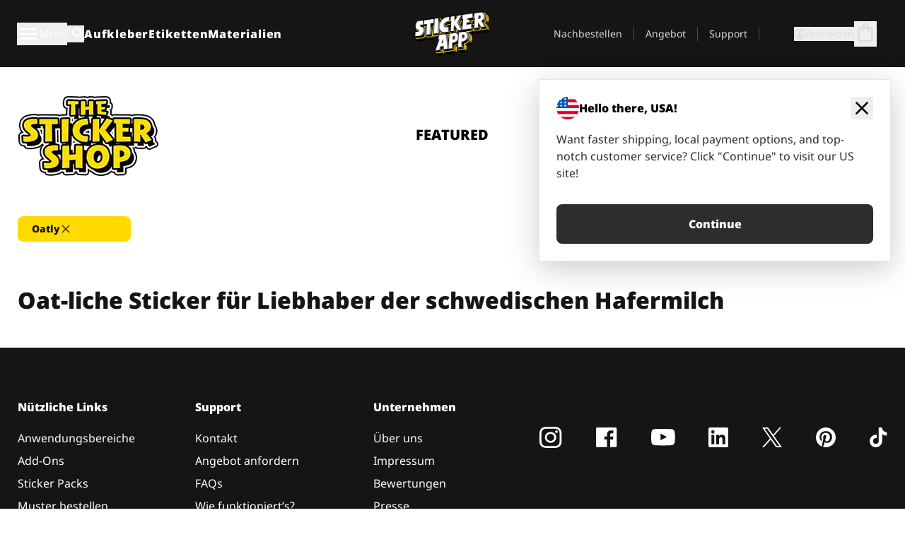

--- FILE ---
content_type: text/html
request_url: https://stickerapp.de/aufkleber-shop/oatly
body_size: 51985
content:
<!doctype html>
<html lang="de">
  <head>
    <meta charset="utf-8" />
    <meta name="viewport" content="width=device-width, initial-scale=1" />
    <link rel="apple-touch-icon" type="image/png" sizes="180x180" href="../apple-touch-icon.png" />
    <link rel="icon" type="image/png" sizes="32x32" href="../favicon-32x32.png" />
    <link rel="icon" type="image/png" sizes="16x16" href="../favicon-16x16.png" />
    <link rel="manifest" href="/webapp-manifest" />
    <meta name="msapplication-TileColor" content="#040404" />
    <meta name="theme-color" content="#040404" />
    
		<link href="../_app/immutable/assets/checkout.DUhykQYO.css" rel="stylesheet">
		<link href="../_app/immutable/assets/0.C4V1STX6.css" rel="stylesheet">
		<link href="../_app/immutable/assets/componentsMap.a-EWDzs9.css" rel="stylesheet">
		<link href="../_app/immutable/assets/StickerShopLayout.-5GaQJ_g.css" rel="stylesheet">
		<link href="../_app/immutable/assets/Banner._px1tzhy.css" rel="stylesheet">
		<link href="../_app/immutable/assets/_page.Cfnb99us.css" rel="stylesheet">
		<link href="../_app/immutable/assets/CheckoutBlok.CFTeAVIN.css" rel="stylesheet">
		<link href="../_app/immutable/assets/Customer.DygquDbB.css" rel="stylesheet">
		<link href="../_app/immutable/assets/ChatPageSection.Dr7ESq_q.css" rel="stylesheet"><!--12qhfyh--><!--[!--><!--]--> <!--[!--><!--]--> <link rel="manifest" href="/webapp-manifest"/> <link rel="icon" href="/favicon.ico"/> <meta name="theme-color" content="#040404"/> <meta name="apple-mobile-web-app-status-bar-style" content="black-translucent"/> <script src="https://uptime.betterstack.com/widgets/announcement.js" data-id="170704" async type="text/javascript">
  </script><!----><!--hlt6rm--><!--[!--><!--]--> <!--[!--><!--]--> <!--[!--><!--]--> <!--[!--><!--]--> <!--[--><!--[--><!--]--><!--]--> <!--[--><link rel="canonical" href="https://stickerapp.de/aufkleber-shop/oatly"/><!--]--> <!--[!--><!--]--> <!--[!--><!--]--> <!--[--><!----><script type="application/ld+json">[{"@context":"https://schema.org","@type":"Organization","name":"StickerApp AB","alternateName":"StickerApp","url":"https://stickerapp.de","logo":"https://stickerapp.se/media/250x147/d3dcfc2ee9/stickerapplogo.png","description":"StickerApp ist eine Druckerei, die sich auf Aufkleber und Etiketten spezialisiert hat. Wir bieten hochwertige, individuell gestaltete Aufkleber und Etiketten für alle Gelegenheiten.","email":"info@stickerapp.de","address":{"@type":"PostalAddress","streetAddress":"Bronsgatan 12","addressLocality":"Lomma","postalCode":"234 35","addressCountry":"SE"},"sameAs":["https://www.facebook.com/StickerApp/","https://x.com/StickerApp","https://www.instagram.com/stickerapp/","https://www.youtube.com/StickerApp","https://www.linkedin.com/company/stickerapp/","https://www.pinterest.com/stickerapp/"]}]</script><!----><!--]--> <!--[--><link rel="preload" href="/_app/immutable/assets/noto-sans-400.CF_EggQ_.woff2" as="font" type="font/woff2" crossorigin="anonymous"/> <link rel="preload" href="/_app/immutable/assets/noto-sans-900.BAaSzCx2.woff2" as="font" type="font/woff2" crossorigin="anonymous"/> <!---->
      <style>
        @font-face {
          font-display: swap;
          font-family: 'Noto Sans';
          font-style: normal;
          font-weight: 400;
          src:
            url('/_app/immutable/assets/noto-sans-400.CF_EggQ_.woff2') format('woff2'),
            url('/_app/immutable/assets/noto-sans-400.BXlAZMwb.woff') format('woff');
        }

        @font-face {
          font-display: swap;
          font-family: 'Noto Sans';
          font-style: normal;
          font-weight: 900;
          src:
            url('/_app/immutable/assets/noto-sans-900.BAaSzCx2.woff2') format('woff2'),
            url('/_app/immutable/assets/noto-sans-900.BIzvzRm5.woff') format('woff');
        }
      </style>
  <!----><!--]--> <!----><!----> <!--[!--><!--]--><!----><title>Oatly</title>
  </head>
  <body data-sveltekit-preload-data="tap">
    <!--[--><!--[--><!----><div class="flex min-h-screen flex-col"><div class="flex grow flex-col"><!----><!--[!--><!--]--><!----> <!--[!--><!--]--> <!--[--><!--[!--><!--]--><!----> <!--[!--><!--]--><!--]--> <!--[!--><!--]--> <!--[!--><div class="font-noto-sans flex min-h-screen flex-col"><div class="flex grow flex-col"><!--[!--><!--]--> <header class="sticky top-0 z-10 w-full"><!--[!--><div data-testid="header" class="w-full transition-colors duration-500 bg-st-black"><!--[--><div class="block xl:hidden"><div class="flex flex-row items-center justify-end gap-2 bg-st-black px-6 py-2 text-st-white"><!--[!--><div class="h-[16px]"></div><!--]--></div><!----></div><!--]--> <!--[--><!--[--><!--]--><!--]--> <!--[!--><!--]--><!----> <div class="flex justify-between"><div class="hidden grow px-3 py-4 xl:block"><!--[--><nav aria-label="Hauptmenü" class="flex w-full items-center justify-around px-3"><ul class="flex w-full items-center justify-start gap-8"><li class="flex items-center text-st-white"><button type="button" class="flex appearance-none items-center gap-3 text-st-white"><svg xmlns="http://www.w3.org/2000/svg" viewBox="0 -960 960 960" fill="currentcolor" class="h-8 w-8 overflow-hidden align-middle"><path d="M160-240q-17 0-28.5-11.5T120-280q0-17 11.5-28.5T160-320h640q17 0 28.5 11.5T840-280q0 17-11.5 28.5T800-240H160Zm0-200q-17 0-28.5-11.5T120-480q0-17 11.5-28.5T160-520h640q17 0 28.5 11.5T840-480q0 17-11.5 28.5T800-440H160Zm0-200q-17 0-28.5-11.5T120-680q0-17 11.5-28.5T160-720h640q17 0 28.5 11.5T840-680q0 17-11.5 28.5T800-640H160Z"></path></svg><!----> <!--[--><span class="sr-only text-sm md:not-sr-only">Menü</span><!--]--></button><!----></li> <li class="text-st-white"><button type="button" aria-label="Suchumschaltung" class="flex h-[24px] w-[24px] appearance-none flex-col justify-around"><svg xmlns="http://www.w3.org/2000/svg" viewBox="0 -960 960 960" fill="currentcolor" class="w-8 h-8 overflow-hidden align-middle"><path d="M380-320q-109 0-184.5-75.5T120-580q0-109 75.5-184.5T380-840q109 0 184.5 75.5T640-580q0 44-14 83t-38 69l224 224q11 11 11 28t-11 28q-11 11-28 11t-28-11L532-372q-30 24-69 38t-83 14Zm0-80q75 0 127.5-52.5T560-580q0-75-52.5-127.5T380-760q-75 0-127.5 52.5T200-580q0 75 52.5 127.5T380-400Z"></path></svg><!----></button><!----></li> <!--[--><li><a class="py-1 text-base font-extrabold tracking-wider text-st-white hover:border-b-2 hover:border-st-yellow" href="/aufkleber-drucken">Aufkleber</a></li><li><a class="py-1 text-base font-extrabold tracking-wider text-st-white hover:border-b-2 hover:border-st-yellow" href="/etiketten">Etiketten</a></li><li><a class="py-1 text-base font-extrabold tracking-wider text-st-white hover:border-b-2 hover:border-st-yellow" href="/materialien">Materialien</a></li><!--]--></ul> <!--[--><a class="px-8" href="/"><!--[--><!--[!--><!--[!--><img src="/media/250x147/d3dcfc2ee9/stickerapplogo.png/m/filters:quality(60)" class="" fetchpriority="auto" draggable="false" alt="Sticker App" width="250" height="147" onload="this.__e=event" onerror="this.__e=event"/><!--]--><!----><!--]--><!--]--><!----></a><!--]--><!----> <ul class="flex w-full items-center justify-end"><!--[--><li class="border-r border-st-gray-700 px-4 text-sm"><a class="py-1 text-sm text-st-gray-300" href="/reorder">Nachbestellen</a></li><li class="border-r border-st-gray-700 px-4 text-sm"><a class="py-1 text-sm text-st-gray-300" href="/angebote-fur-unternehmen">Angebot</a></li><li class="border-r border-st-gray-700 px-4 text-sm"><a class="py-1 text-sm text-st-gray-300" href="/support">Support</a></li><!--]--> <li class="border-r border-st-gray-700 px-4 text-sm"><!--[!--><!--]--></li> <li class="flex items-center gap-6 px-4 text-sm text-st-gray-300"><button type="button" class="flex items-center gap-2" aria-label="Konto" data-sveltekit-reload=""><svg class="size-4 overflow-hidden align-middle" viewBox="0 0 28 28" fill="none" xmlns="http://www.w3.org/2000/svg"><path d="M13.986 0.666504C6.62602 0.666504 0.666016 6.63984 0.666016 13.9998C0.666016 21.3598 6.62602 27.3332 13.986 27.3332C21.3593 27.3332 27.3327 21.3598 27.3327 13.9998C27.3327 6.63984 21.3593 0.666504 13.986 0.666504ZM13.9993 24.6665C8.10602 24.6665 3.33268 19.8932 3.33268 13.9998C3.33268 8.1065 8.10602 3.33317 13.9993 3.33317C19.8927 3.33317 24.666 8.1065 24.666 13.9998C24.666 19.8932 19.8927 24.6665 13.9993 24.6665Z" fill="currentColor"></path><path d="M13.9993 5.99984C15.8438 5.99984 17.3327 7.53486 17.3327 9.43646C17.3327 11.3381 15.8438 12.8731 13.9993 12.8731C12.1549 12.8731 10.666 11.3381 10.666 9.43646C10.666 7.53486 12.1549 5.99984 13.9993 5.99984ZM13.9993 22.2665C11.2216 22.2665 8.76602 20.8002 7.33268 18.5779C7.36602 16.2982 11.7771 15.0496 13.9993 15.0496C16.2105 15.0496 20.6327 16.2982 20.666 18.5779C19.2327 20.8002 16.7771 22.2665 13.9993 22.2665Z" fill="currentColor"></path></svg><!----> <span>Anmelden</span></button> <button type="button" aria-label="Zur Kasse gehen" data-sveltekit-reload=""><span class="relative block pb-1"><svg xmlns="http://www.w3.org/2000/svg" viewBox="0 -960 960 960" fill="currentcolor" class="size-8 overflow-hidden align-middle"><path d="M240-80q-33 0-56.5-23.5T160-160v-480q0-33 23.5-56.5T240-720h80q0-66 47-113t113-47q66 0 113 47t47 113h80q33 0 56.5 23.5T800-640v480q0 33-23.5 56.5T720-80H240Zm0-80h480v-480h-80v80q0 17-11.5 28.5T600-520q-17 0-28.5-11.5T560-560v-80H400v80q0 17-11.5 28.5T360-520q-17 0-28.5-11.5T320-560v-80h-80v480Zm160-560h160q0-33-23.5-56.5T480-800q-33 0-56.5 23.5T400-720ZM240-160v-480 480Z"></path></svg><!----> <!--[--><!--]--></span></button><!----></li></ul></nav><!--]--> <!--[!--><!--]--><!----></div> <div class="w-1/3 self-center px-medium xl:hidden"><div class="flex flex-row gap-3 text-white"><button type="button" aria-label="Toggle navigation" class="flex appearance-none items-center gap-3 text-st-white"><svg xmlns="http://www.w3.org/2000/svg" viewBox="0 -960 960 960" fill="currentcolor" class="size-6 overflow-hidden align-middle"><path d="M160-240q-17 0-28.5-11.5T120-280q0-17 11.5-28.5T160-320h640q17 0 28.5 11.5T840-280q0 17-11.5 28.5T800-240H160Zm0-200q-17 0-28.5-11.5T120-480q0-17 11.5-28.5T160-520h640q17 0 28.5 11.5T840-480q0 17-11.5 28.5T800-440H160Zm0-200q-17 0-28.5-11.5T120-680q0-17 11.5-28.5T160-720h640q17 0 28.5 11.5T840-680q0 17-11.5 28.5T800-640H160Z"></path></svg><!----> <!--[!--><!--]--></button><!----> <button type="button" aria-label="Toggle search" class="flex h-[24px] w-[24px] appearance-none flex-col justify-around"><svg xmlns="http://www.w3.org/2000/svg" viewBox="0 -960 960 960" fill="currentcolor" class="w-8 h-8 overflow-hidden align-middle"><path d="M380-320q-109 0-184.5-75.5T120-580q0-109 75.5-184.5T380-840q109 0 184.5 75.5T640-580q0 44-14 83t-38 69l224 224q11 11 11 28t-11 28q-11 11-28 11t-28-11L532-372q-30 24-69 38t-83 14Zm0-80q75 0 127.5-52.5T560-580q0-75-52.5-127.5T380-760q-75 0-127.5 52.5T200-580q0 75 52.5 127.5T380-400Z"></path></svg><!----></button><!----></div> <!--[!--><!--]--><!----></div> <div class="flex w-1/3 self-center xl:hidden"><!--[--><a class="block max-h-20 p-2" href="/"><!--[--><!--[!--><!--[!--><img src="/media/250x147/d3dcfc2ee9/stickerapplogo.png/m/filters:quality(60)" class="m-auto h-full w-auto" fetchpriority="auto" draggable="false" alt="Sticker App" width="250" height="147" onload="this.__e=event" onerror="this.__e=event"/><!--]--><!----><!--]--><!--]--><!----></a><!--]--><!----></div> <div class="flex w-1/3 justify-end gap-gutter self-center px-medium text-st-white xl:hidden"><button type="button"><svg class="size-5 overflow-hidden align-middle" viewBox="0 0 28 28" fill="none" xmlns="http://www.w3.org/2000/svg"><path d="M13.986 0.666504C6.62602 0.666504 0.666016 6.63984 0.666016 13.9998C0.666016 21.3598 6.62602 27.3332 13.986 27.3332C21.3593 27.3332 27.3327 21.3598 27.3327 13.9998C27.3327 6.63984 21.3593 0.666504 13.986 0.666504ZM13.9993 24.6665C8.10602 24.6665 3.33268 19.8932 3.33268 13.9998C3.33268 8.1065 8.10602 3.33317 13.9993 3.33317C19.8927 3.33317 24.666 8.1065 24.666 13.9998C24.666 19.8932 19.8927 24.6665 13.9993 24.6665Z" fill="currentColor"></path><path d="M13.9993 5.99984C15.8438 5.99984 17.3327 7.53486 17.3327 9.43646C17.3327 11.3381 15.8438 12.8731 13.9993 12.8731C12.1549 12.8731 10.666 11.3381 10.666 9.43646C10.666 7.53486 12.1549 5.99984 13.9993 5.99984ZM13.9993 22.2665C11.2216 22.2665 8.76602 20.8002 7.33268 18.5779C7.36602 16.2982 11.7771 15.0496 13.9993 15.0496C16.2105 15.0496 20.6327 16.2982 20.666 18.5779C19.2327 20.8002 16.7771 22.2665 13.9993 22.2665Z" fill="currentColor"></path></svg><!----></button> <button type="button" aria-label="Zur Kasse gehen" data-sveltekit-reload=""><span class="relative block pb-1"><svg xmlns="http://www.w3.org/2000/svg" viewBox="0 -960 960 960" fill="currentcolor" class="size-6 overflow-hidden align-middle"><path d="M240-80q-33 0-56.5-23.5T160-160v-480q0-33 23.5-56.5T240-720h80q0-66 47-113t113-47q66 0 113 47t47 113h80q33 0 56.5 23.5T800-640v480q0 33-23.5 56.5T720-80H240Zm0-80h480v-480h-80v80q0 17-11.5 28.5T600-520q-17 0-28.5-11.5T560-560v-80H400v80q0 17-11.5 28.5T360-520q-17 0-28.5-11.5T320-560v-80h-80v480Zm160-560h160q0-33-23.5-56.5T480-800q-33 0-56.5 23.5T400-720ZM240-160v-480 480Z"></path></svg><!----> <!--[--><!--]--></span></button><!----></div></div></div><!--]--></header> <main class="flex grow flex-col"><!--[!--><!--[!--><!--]--><!--]--><!----> <!--[!--><!--]--> <!--[--><!----><div class="max-lg:pb-12 lg:px-6 lg:pb-14 lg:pt-10 scroll-mt-36 bg-cover bg-no-repeat bg-white bg-[image:var(--background-image-url)] md:bg-[image:var(--md-background-image-url)] lg:bg-[image:var(--lg-background-image-url)]"><div class="mx-auto h-full bg-cover bg-no-repeat bg-white box-content max-w-page-max"><!--[--><!--[!--><!--]--><!--[!--><!--]--><!--[!--><!--]--><!--]--> <!--[--><div class="flex flex-row justify-between bg-white lg:hidden"><!--[--><a href="/aufkleber-shop" class="flex max-w-44 flex-grow flex-col items-center px-1 pt-4"><!----><svg class="h-8 w-8 mb-4 overflow-hidden align-middle" viewBox="0 0 18 16" fill="none" xmlns="http://www.w3.org/2000/svg"><path fill-rule="evenodd" clip-rule="evenodd" d="M9.52125 13.8184C9.20124 13.6229 8.79876 13.6229 8.47875 13.8184L5.17397 15.8369C4.41487 16.3006 3.47362 15.6167 3.68001 14.7515L4.57852 10.9847C4.66553 10.6199 4.54116 10.2372 4.25637 9.99322L1.31539 7.47396C0.639853 6.89529 0.999379 5.78878 1.88603 5.7177L5.74612 5.40823C6.11991 5.37827 6.44552 5.1417 6.58953 4.79546L8.07668 1.21993C8.41827 0.398636 9.58173 0.398636 9.92332 1.21993L11.4105 4.79546C11.5545 5.1417 11.8801 5.37827 12.2539 5.40823L16.114 5.7177C17.0006 5.78878 17.3601 6.89529 16.6846 7.47396L13.7436 9.99322C13.4588 10.2372 13.3345 10.6199 13.4215 10.9847L14.32 14.7515C14.5264 15.6167 13.5851 16.3006 12.826 15.8369L9.52125 13.8184Z" fill="currentColor"></path></svg><!----> <span class="mb-3 text-sm font-bold uppercase">featured</span> <div class="h-2 w-full max-w-40"></div></a><a href="/aufkleber-shop/beliebte" class="flex max-w-44 flex-grow flex-col items-center px-1 pt-4"><!----><svg class="h-8 w-8 mb-4 overflow-hidden align-middle" fill="currentcolor" xmlns="http://www.w3.org/2000/svg" viewBox="0 -960 960 960"><path d="M840-640q32 0 56 24t24 56v80q0 7-2 15t-4 15L794-168q-9 20-30 34t-44 14H280v-520l240-238q15-15 35.5-17.5T595-888q19 10 28 28t4 37l-45 183h258Zm-480 34v406h360l120-280v-80H480l54-220-174 174ZM160-120q-33 0-56.5-23.5T80-200v-360q0-33 23.5-56.5T160-640h120v80H160v360h120v80H160Zm200-80v-406 406Z"></path></svg><!----> <span class="mb-3 text-sm font-bold uppercase">popular</span> <div class="h-2 w-full max-w-40"></div></a><a href="/aufkleber-shop/neueste" class="flex max-w-44 flex-grow flex-col items-center px-1 pt-4"><!----><svg class="h-8 w-8 mb-4 overflow-hidden align-middle" fill="currentcolor" xmlns="http://www.w3.org/2000/svg" viewBox="0 -960 960 960"><path d="m520-473 90 90q11 11 11 27.5T610-327q-12 12-28.5 12T553-327L452-428q-6-6-9-13.5t-3-15.5v-143q0-17 11.5-28.5T480-640q17 0 28.5 11.5T520-600v127Zm-40-247q-17 0-28.5-11.5T440-760v-40h80v40q0 17-11.5 28.5T480-720Zm240 240q0-17 11.5-28.5T760-520h40v80h-40q-17 0-28.5-11.5T720-480ZM480-240q17 0 28.5 11.5T520-200v40h-80v-40q0-17 11.5-28.5T480-240ZM240-480q0 17-11.5 28.5T200-440h-40v-80h40q17 0 28.5 11.5T240-480ZM480-80q-83 0-156-31.5T197-197q-54-54-85.5-127T80-480q0-83 31.5-156T197-763q54-54 127-85.5T480-880q83 0 156 31.5T763-763q54 54 85.5 127T880-480q0 83-31.5 156T763-197q-54 54-127 85.5T480-80Zm320-400q0-134-93-227t-227-93q-134 0-227 93t-93 227q0 134 93 227t227 93q134 0 227-93t93-227Zm-320 0Z"></path></svg><!----> <span class="mb-3 text-sm font-bold uppercase">latest</span> <div class="h-2 w-full max-w-40"></div></a><a href="/aufkleber-shop/gestalter" class="flex max-w-44 flex-grow flex-col items-center px-1 pt-4"><!----><svg class="h-8 w-8 mb-4 overflow-hidden align-middle" fill="currentcolor" xmlns="http://www.w3.org/2000/svg" viewBox="0 -960 960 960"><path d="M240-120q-45 0-89-22t-71-58q26 0 53-20.5t27-59.5q0-50 35-85t85-35q50 0 85 35t35 85q0 66-47 113t-113 47Zm0-80q33 0 56.5-23.5T320-280q0-17-11.5-28.5T280-320q-17 0-28.5 11.5T240-280q0 23-5.5 42T220-202q5 2 10 2h10Zm230-160L360-470l358-358q11-11 27.5-11.5T774-828l54 54q12 12 12 28t-12 28L470-360Zm-190 80Z"></path></svg><!----> <span class="mb-3 text-sm font-bold uppercase">by artists</span> <div class="h-2 w-full max-w-40"></div></a><!--]--></div> <div class="flex flex-row items-center justify-between max-lg:hidden"><img src="/media/200x115/95570fc805/sticker-shop-logo-200.png/m/filters:quality(60)" alt="Sticker shop logo"/> <div class="flex flex-row"><!--[--><a href="/aufkleber-shop" class="flex w-44 flex-col items-center px-6 pt-4"><span class="mb-3 text-xl font-bold uppercase">featured</span> <div class="h-2 w-full max-w-40"></div></a><a href="/aufkleber-shop/beliebte" class="flex w-44 flex-col items-center px-6 pt-4"><span class="mb-3 text-xl font-bold uppercase">popular</span> <div class="h-2 w-full max-w-40"></div></a><a href="/aufkleber-shop/neueste" class="flex w-44 flex-col items-center px-6 pt-4"><span class="mb-3 text-xl font-bold uppercase">latest</span> <div class="h-2 w-full max-w-40"></div></a><a href="/aufkleber-shop/gestalter" class="flex w-44 flex-col items-center px-6 pt-4"><span class="mb-3 text-xl font-bold uppercase">by artists</span> <div class="h-2 w-full max-w-40"></div></a><!--]--></div></div><!----><!--]--></div></div><!----> <!--[--><div class="pb-10 scroll-mt-36 bg-cover bg-no-repeat bg-white bg-[image:var(--background-image-url)] md:bg-[image:var(--md-background-image-url)] lg:bg-[image:var(--lg-background-image-url)]"><div class="mx-auto h-full bg-cover bg-no-repeat bg-white box-content max-w-page-max"><!--[--><!--[!--><!--]--><!--[!--><!--]--><!--[!--><!--]--><!--]--> <!--[--><!--[--><div class="relative  items-center gap-2 max-xl:pl-2 svelte-1pqldwm"><!--[--><div class="absolute bottom-0 top-0 z-10 content-center text-gray-500 right-0 svelte-1pqldwm"><button type="button" class="block max-sm:hidden hidden svelte-1pqldwm"><!--[--><svg class="w-6 h-full overflow-hidden align-middle" fill="currentColor" xmlns="http://www.w3.org/2000/svg" viewBox="0 -960 960 960"><path d="M579-480 285-774q-15-15-14.5-35.5T286-845q15-15 35.5-15t35.5 15l307 308q12 12 18 27t6 30q0 15-6 30t-18 27L356-115q-15 15-35 14.5T286-116q-15-15-15-35.5t15-35.5l293-293Z"></path></svg><!--]--></button></div><div class="absolute bottom-0 top-0 z-10 content-center text-gray-500 left-1 svelte-1pqldwm"><button type="button" class="block max-sm:hidden hidden svelte-1pqldwm"><!--[!--><svg class="w-6 h-full overflow-hidden align-middle" fill="currentColor" xmlns="http://www.w3.org/2000/svg" viewBox="0 -960 960 960"><path d="m142-480 294 294q15 15 14.5 35T435-116q-15 15-35 15t-35-15L57-423q-12-12-18-27t-6-30q0-15 6-30t18-27l308-308q15-15 35.5-14.5T436-844q15 15 15 35t-15 35L142-480Z"></path></svg><!--]--></button></div><!--]--> <div class="flex flex-row overflow-x-scroll scroll-smooth scrollbar-none items-center gap-2 max-xl:pl-2 svelte-1pqldwm"><!--[--><!----><a role="button" tabindex="0" class="rounded-lg text-st-black text-center inline-block text-nowrap font-black disabled:cursor-not-allowed min-w-40 py-2 text-sm px-5 bg-st-yellow-500 disabled:bg-st-gray-400 disabled:text-st-gray-500 active:bg-st-yellow-600 hover:bg-st-yellow-700 outline-st-pink-500 flex flex-row items-center gap-2" href="/aufkleber-shop"><span>Oatly</span> <svg class="h-4 overflow-hidden align-middle" fill="currentColor" viewBox="0 0 1024 1024" version="1.1" xmlns="http://www.w3.org/2000/svg"><path d="M810.65984 170.65984q18.3296 0 30.49472 12.16512t12.16512 30.49472q0 18.00192-12.32896 30.33088l-268.67712 268.32896 268.67712 268.32896q12.32896 12.32896 12.32896 30.33088 0 18.3296-12.16512 30.49472t-30.49472 12.16512q-18.00192 0-30.33088-12.32896l-268.32896-268.67712-268.32896 268.67712q-12.32896 12.32896-30.33088 12.32896-18.3296 0-30.49472-12.16512t-12.16512-30.49472q0-18.00192 12.32896-30.33088l268.67712-268.32896-268.67712-268.32896q-12.32896-12.32896-12.32896-30.33088 0-18.3296 12.16512-30.49472t30.49472-12.16512q18.00192 0 30.33088 12.32896l268.32896 268.67712 268.32896-268.67712q12.32896-12.32896 30.33088-12.32896z"></path></svg><!----><!----><!----></a><!----><!--]--> <!--[--><!--]--><!----></div></div><!--]--><!----><!--]--></div></div><!--]--> <!--[--><div class="px-6 pb-6 scroll-mt-36 bg-cover bg-no-repeat bg-white bg-[image:var(--background-image-url)] md:bg-[image:var(--md-background-image-url)] lg:bg-[image:var(--lg-background-image-url)]"><div class="mx-auto h-full bg-cover bg-no-repeat bg-white box-content max-w-page-max"><!--[--><!--[!--><!--]--><!--[!--><!--]--><!--[!--><!--]--><!--]--> <!--[--><div class="gap-gutter flex w-full flex-col"><!--[!--><!--]--> <!--[--><div class="py-6"><!--[--><!----><h1 class="lg:text-st-black md:text-st-black text-st-black text-st-sm-medium lg:text-st-lg-medium font-black"><!--[!--><!---->Oat-liche Sticker für Liebhaber der schwedischen Hafermilch<!----><!--]--><!----></h1><!----><!--]--> <!--[!--><!--]--></div><!--]--> <div class="grid grid-cols-2 md:grid-cols-12 gap-gutter"><!--[--><!--]--><!----></div><!----> <!--[!--><!--]--><!----> <!--[!--><!--]--></div><!----><!----><!--]--></div></div><!--]--><!----><!--]--> <!--[--><div id="localization-banner" class="fixed bottom-0 left-0 right-0 z-20 animate-enter-bottom md:bottom-auto md:left-auto md:right-5 md:top-28 md:animate-enter-right"><article class="flex flex-col text-wrap border bg-st-white p-6 drop-shadow-banner" aria-labelledby="banner-title" aria-describedby="banner-description"><div class="flex items-center justify-between gap-4"><div class="flex items-center gap-4"><img src="/media/64x64/bafb414446/flag-usa.png" alt="" aria-hidden="true" class="aspect-auto w-8"/> <h3 id="banner-title" class="text-base font-black">Hello there, USA!</h3></div> <button type="button" aria-label="Close"><span aria-hidden="true"><svg xmlns="http://www.w3.org/2000/svg" viewBox="0 -960 960 960" fill="currentcolor" class="size-8 overflow-hidden align-middle"><path d="M480-424 284-228q-11 11-28 11t-28-11q-11-11-11-28t11-28l196-196-196-196q-11-11-11-28t11-28q11-11 28-11t28 11l196 196 196-196q11-11 28-11t28 11q11 11 11 28t-11 28L536-480l196 196q11 11 11 28t-11 28q-11 11-28 11t-28-11L480-424Z"></path></svg><!----></span></button></div> <!----><p id="banner-description" class="lg:text-st-gray-800 md:text-st-gray-800 text-st-gray-800 mt-4 max-w-md text-pretty text-base"><!--[--><!---->Want faster shipping, local payment options, and top-notch customer service? Click "Continue" to visit our US site!<!----><!--]--><!----></p><!----><!----> <!--[--><!----><a role="button" tabindex="0" class="rounded-lg text-st-black text-center inline-block text-nowrap font-black disabled:cursor-not-allowed w-full sm:w-auto min-w-40 text-md py-4 px-7 bg-st-gray-800 text-st-white disabled:bg-st-gray-400 disabled:text-st-gray-500 active:bg-st-gray-600 hover:bg-st-gray-700 outline-st-pink-500 mt-8" href="https://stickerapp.com"><!---->Continue<!----><!----></a><!----><!--]--></article><!----></div><!----><!--]--></main><!----></div> <!--[--><div><!--[--><footer><!--[!--><div class="scroll-mt-36 bg-cover bg-no-repeat bg-st-black text-st-white bg-[image:var(--background-image-url)] md:bg-[image:var(--md-background-image-url)] lg:bg-[image:var(--lg-background-image-url)]"><div class="mx-auto h-full bg-cover bg-no-repeat bg-st-black text-st-white box-content max-w-page-max pt-large pb-large pl-medium pl-medium lg:pl-gutter md:pl-medium pr-medium pr-medium lg:pr-gutter md:pr-medium"><!--[--><!--[!--><!--]--><!--[!--><!--]--><!--[!--><!--]--><!--]--> <!--[--><div class="pb-10 pt-2 md:flex md:pt-10"><div class="basis-3/5 md:flex"><!--[--><div class="mb-4 mr-gutter w-full last:mr-0 md:mb-0 md:w-auto md:basis-1/3"><h4 class="mb-4 font-semibold" id="id0.11003071983739754-heading"><button type="button" class="flex w-full items-center justify-between md:hidden" aria-expanded="false" aria-controls="id0.11003071983739754-links"><span>Nützliche Links</span> <div class="h-4 w-4"><svg xmlns="http://www.w3.org/2000/svg" viewBox="0 -960 960 960" fill="currentcolor" class="w-full h-full overflow-hidden align-middle"><path d="M480-361q-8 0-15-2.5t-13-8.5L268-556q-11-11-11-28t11-28q11-11 28-11t28 11l156 156 156-156q11-11 28-11t28 11q11 11 11 28t-11 28L508-372q-6 6-13 8.5t-15 2.5Z"></path></svg><!----></div></button> <span class="hidden md:block">Nützliche Links</span></h4> <ul id="id0.11003071983739754-links" class="hidden h-auto overflow-hidden transition-all duration-300 md:block" aria-labelledby="id0.11003071983739754-heading" aria-hidden="true"><!--[--><li class="leading-loose last:pb-8"><!--[--><a tabindex="-1" href="/anwendungsbereiche"><!--[--><!--[!--><!---->Anwendungsbereiche<!----><!--]--><!--]--><!----></a><!--]--><!----></li><li class="leading-loose last:pb-8"><!--[--><a tabindex="-1" href="/extras"><!--[--><!--[!--><!---->Add-Ons<!----><!--]--><!--]--><!----></a><!--]--><!----></li><li class="leading-loose last:pb-8"><!--[--><a tabindex="-1" href="/muster"><!--[--><!--[!--><!---->Sticker Packs<!----><!--]--><!--]--><!----></a><!--]--><!----></li><li class="leading-loose last:pb-8"><!--[--><a tabindex="-1" href="/muster/sticker-materialien"><!--[--><!--[!--><!---->Muster bestellen<!----><!--]--><!--]--><!----></a><!--]--><!----></li><li class="leading-loose last:pb-8"><!--[--><a tabindex="-1" href="/aufkleber-shop"><!--[--><!--[!--><!---->Shop<!----><!--]--><!--]--><!----></a><!--]--><!----></li><li class="leading-loose last:pb-8"><!--[--><a tabindex="-1" href="/blog"><!--[--><!--[!--><!---->Blog<!----><!--]--><!--]--><!----></a><!--]--><!----></li><li class="leading-loose last:pb-8"><!--[--><a tabindex="-1" href="/campaigns"><!--[--><!--[!--><!---->Campaigns<!----><!--]--><!--]--><!----></a><!--]--><!----></li><li class="leading-loose last:pb-8"><!--[--><a tabindex="-1" href="/endorsements"><!--[--><!--[!--><!---->Endorsements<!----><!--]--><!--]--><!----></a><!--]--><!----></li><li class="leading-loose last:pb-8"><!--[--><a tabindex="-1" href="/getintouch"><!--[--><!--[!--><!---->Get in touch<!----><!--]--><!--]--><!----></a><!--]--><!----></li><!--]--></ul></div><div class="mb-4 mr-gutter w-full last:mr-0 md:mb-0 md:w-auto md:basis-1/3"><h4 class="mb-4 font-semibold" id="id0.9664675947438994-heading"><button type="button" class="flex w-full items-center justify-between md:hidden" aria-expanded="false" aria-controls="id0.9664675947438994-links"><span>Support</span> <div class="h-4 w-4"><svg xmlns="http://www.w3.org/2000/svg" viewBox="0 -960 960 960" fill="currentcolor" class="w-full h-full overflow-hidden align-middle"><path d="M480-361q-8 0-15-2.5t-13-8.5L268-556q-11-11-11-28t11-28q11-11 28-11t28 11l156 156 156-156q11-11 28-11t28 11q11 11 11 28t-11 28L508-372q-6 6-13 8.5t-15 2.5Z"></path></svg><!----></div></button> <span class="hidden md:block">Support</span></h4> <ul id="id0.9664675947438994-links" class="hidden h-auto overflow-hidden transition-all duration-300 md:block" aria-labelledby="id0.9664675947438994-heading" aria-hidden="true"><!--[--><li class="leading-loose last:pb-8"><!--[--><a tabindex="-1" href="/kontakt"><!--[--><!--[!--><!---->Kontakt<!----><!--]--><!--]--><!----></a><!--]--><!----></li><li class="leading-loose last:pb-8"><!--[--><a tabindex="-1" href="/angebote-fur-unternehmen"><!--[--><!--[!--><!---->Angebot anfordern<!----><!--]--><!--]--><!----></a><!--]--><!----></li><li class="leading-loose last:pb-8"><!--[--><a tabindex="-1" href="/support/bestellungen-aufgeben"><!--[--><!--[!--><!---->FAQs<!----><!--]--><!--]--><!----></a><!--]--><!----></li><li class="leading-loose last:pb-8"><!--[--><a tabindex="-1" href="/support/kunstwerk-design"><!--[--><!--[!--><!---->Wie funktioniert’s?<!----><!--]--><!--]--><!----></a><!--]--><!----></li><li class="leading-loose last:pb-8"><!--[--><a tabindex="-1" href="/support/versand"><!--[--><!--[!--><!---->Versand<!----><!--]--><!--]--><!----></a><!--]--><!----></li><li class="leading-loose last:pb-8"><!--[--><a tabindex="-1" href="/support/zahlungen"><!--[--><!--[!--><!---->Zahlungen<!----><!--]--><!--]--><!----></a><!--]--><!----></li><!--]--></ul></div><div class="mb-4 mr-gutter w-full last:mr-0 md:mb-0 md:w-auto md:basis-1/3"><h4 class="mb-4 font-semibold" id="id0.14287243030354613-heading"><button type="button" class="flex w-full items-center justify-between md:hidden" aria-expanded="false" aria-controls="id0.14287243030354613-links"><span>Unternehmen</span> <div class="h-4 w-4"><svg xmlns="http://www.w3.org/2000/svg" viewBox="0 -960 960 960" fill="currentcolor" class="w-full h-full overflow-hidden align-middle"><path d="M480-361q-8 0-15-2.5t-13-8.5L268-556q-11-11-11-28t11-28q11-11 28-11t28 11l156 156 156-156q11-11 28-11t28 11q11 11 11 28t-11 28L508-372q-6 6-13 8.5t-15 2.5Z"></path></svg><!----></div></button> <span class="hidden md:block">Unternehmen</span></h4> <ul id="id0.14287243030354613-links" class="hidden h-auto overflow-hidden transition-all duration-300 md:block" aria-labelledby="id0.14287243030354613-heading" aria-hidden="true"><!--[--><li class="leading-loose last:pb-8"><!--[--><a tabindex="-1" href="/uber-uns"><!--[--><!--[!--><!---->Über uns<!----><!--]--><!--]--><!----></a><!--]--><!----></li><li class="leading-loose last:pb-8"><!--[--><a tabindex="-1" href="/support/richtlinien-bedingungen"><!--[--><!--[!--><!---->Impressum<!----><!--]--><!--]--><!----></a><!--]--><!----></li><li class="leading-loose last:pb-8"><!--[--><a tabindex="-1" href="/bewertungen"><!--[--><!--[!--><!---->Bewertungen<!----><!--]--><!--]--><!----></a><!--]--><!----></li><li class="leading-loose last:pb-8"><!--[--><a tabindex="-1" href="/presse"><!--[--><!--[!--><!---->Presse<!----><!--]--><!--]--><!----></a><!--]--><!----></li><li class="leading-loose last:pb-8"><!--[--><a tabindex="-1" href="#cookie-settings"><!--[--><!--[!--><!---->Cookies<!----><!--]--><!--]--><!----></a><!--]--><!----></li><li class="leading-loose last:pb-8"><!--[--><a tabindex="-1" href="/barrierefreiheit"><!--[--><!--[!--><!---->Barrierefreiheit<!----><!--]--><!--]--><!----></a><!--]--><!----></li><!--]--></ul></div><!--]--><!----></div> <div class="basis-2/5"><div class="klaviyo-form-XZGvFf"></div> <div class="mt-10 flex items-center justify-between"><!----><!--[--><!--[--><a href="https://www.instagram.com/stickerapp/" rel="nooperner nofollow" target="_blank"><!--[--><!--[!--><img src="/media/32x30/0d3bac0c35/white-ic-som-instagram.svg?spaceId=263285" alt="Instagram" loading="lazy" onload="this.__e=event" onerror="this.__e=event"/><!----><!--]--><!--]--><!----></a><!--]--><!--[--><a href="https://www.facebook.com/StickerApp/" rel="nooperner nofollow" target="_blank"><!--[--><!--[!--><img src="/media/30x28/885aa3c949/white-ic-som-facebook.svg?spaceId=263285" alt="Facebook" loading="lazy" onload="this.__e=event" onerror="this.__e=event"/><!----><!--]--><!--]--><!----></a><!--]--><!--[--><a href="https://www.youtube.com/StickerApp" rel="nooperner nofollow" target="_blank"><!--[--><!--[!--><img src="/media/34x24/89ef8a3eb0/white-ic-som-youtube.svg?spaceId=263285" alt="YouTube" loading="lazy" onload="this.__e=event" onerror="this.__e=event"/><!----><!--]--><!--]--><!----></a><!--]--><!--[--><a href="https://www.linkedin.com/company/stickerapp/" rel="nooperner nofollow" target="_blank"><!--[--><!--[!--><img src="/media/28x28/3649f38bad/white-ic-som-linkedin.svg?spaceId=263285" alt="LinkedIn" loading="lazy" onload="this.__e=event" onerror="this.__e=event"/><!----><!--]--><!--]--><!----></a><!--]--><!--[--><a href="https://x.com/StickerApp" rel="nooperner nofollow" target="_blank"><!--[--><!--[!--><img src="/media/28x28/397b48854a/white-ic-som-x.svg?spaceId=263285" alt="X Twitter" loading="lazy" onload="this.__e=event" onerror="this.__e=event"/><!----><!--]--><!--]--><!----></a><!--]--><!--[--><a href="https://se.pinterest.com/stickerapp/" rel="nooperner nofollow" target="_blank"><!--[--><!--[!--><img src="/media/28x28/851da58739/white-ic-som-pinterest.svg?spaceId=263285" alt="Pinterest" loading="lazy" onload="this.__e=event" onerror="this.__e=event"/><!----><!--]--><!--]--><!----></a><!--]--><!--[--><a href="https://www.tiktok.com/@stickerapp" rel="nooperner nofollow" target="_blank"><!--[--><!--[!--><img src="/media/25x28/0f10792d9a/white-ic-som-tiktok.svg?spaceId=263285" alt="TikTok" loading="lazy" onload="this.__e=event" onerror="this.__e=event"/><!----><!--]--><!--]--><!----></a><!--]--><!--]--><!----></div><!----> <div class="block pt-10 md:hidden"><div class="relative flex w-full justify-between rounded-md border border border-st-white py-2 pl-3 pr-2 ring-offset-1 has-[:focus]:ring has-[:focus]:ring-st-blue-500 md:border-st-white lg:border-st-white"><!----><button role="button" tabindex="0" class="w-full appearance-none text-left outline-none" type="button"><div class="flex flex-col"><span class="text-xs text-st-gray-400">Region</span> <span class="text-sm"></span></div><!----><!----></button><!----><!----> <div class="absolute bottom-full left-0 z-50 mb-2 w-full min-w-max rounded-md border border-st-gray-200 bg-st-black shadow-lg hidden"><div class="py-2"><!--[--><!--[--><a class="block px-4 py-2 text-sm hover:bg-st-gray-100 hover:text-gray-900" href="https://stickerapp.ca/"><!--[--><!--[!--><!---->Stickerapp.ca<!----><!--]--><!--]--><!----></a><!--]--><!--[--><a class="block px-4 py-2 text-sm hover:bg-st-gray-100 hover:text-gray-900" href="https://stickerapp.co.uk/"><!--[--><!--[!--><!---->Stickerapp.co.uk<!----><!--]--><!--]--><!----></a><!--]--><!--[--><a class="block px-4 py-2 text-sm hover:bg-st-gray-100 hover:text-gray-900" href="https://stickerapp.pl/"><!--[--><!--[!--><!---->Stickerapp.pl<!----><!--]--><!--]--><!----></a><!--]--><!--[--><a class="block px-4 py-2 text-sm hover:bg-st-gray-100 hover:text-gray-900" href="https://stickerapp.pt/"><!--[--><!--[!--><!---->Stickerapp.pt<!----><!--]--><!--]--><!----></a><!--]--><!--[--><a class="block px-4 py-2 text-sm hover:bg-st-gray-100 hover:text-gray-900" href="https://stickerapp.es/"><!--[--><!--[!--><!---->Stickerapp.es<!----><!--]--><!--]--><!----></a><!--]--><!--[--><a class="block px-4 py-2 text-sm hover:bg-st-gray-100 hover:text-gray-900" href="https://stickerapp.nl/"><!--[--><!--[!--><!---->Stickerapp.nl<!----><!--]--><!--]--><!----></a><!--]--><!--[--><a class="block px-4 py-2 text-sm hover:bg-st-gray-100 hover:text-gray-900" href="https://stickerapp.jp/"><!--[--><!--[!--><!---->Stickerapp.jp<!----><!--]--><!--]--><!----></a><!--]--><!--[--><a class="block px-4 py-2 text-sm hover:bg-st-gray-100 hover:text-gray-900" href="https://stickerapp.it/"><!--[--><!--[!--><!---->Stickerapp.it<!----><!--]--><!--]--><!----></a><!--]--><!--[--><a class="block px-4 py-2 text-sm hover:bg-st-gray-100 hover:text-gray-900" href="https://stickerapp.fi/"><!--[--><!--[!--><!---->Stickerapp.fi<!----><!--]--><!--]--><!----></a><!--]--><!--[--><a class="block px-4 py-2 text-sm hover:bg-st-gray-100 hover:text-gray-900" href="https://stickerapp.dk/"><!--[--><!--[!--><!---->Stickerapp.dk<!----><!--]--><!--]--><!----></a><!--]--><!--[--><a class="block px-4 py-2 text-sm hover:bg-st-gray-100 hover:text-gray-900" href="https://stickerapp.no/"><!--[--><!--[!--><!---->Stickerapp.no<!----><!--]--><!--]--><!----></a><!--]--><!--[--><a class="block px-4 py-2 text-sm hover:bg-st-gray-100 hover:text-gray-900" href="https://stickerapp.fr/"><!--[--><!--[!--><!---->Stickerapp.fr<!----><!--]--><!--]--><!----></a><!--]--><!--[--><a class="block px-4 py-2 text-sm hover:bg-st-gray-100 hover:text-gray-900" href="https://stickerapp.de/"><!--[--><!--[!--><!---->Stickerapp.de<!----><!--]--><!--]--><!----></a><!--]--><!--[--><a class="block px-4 py-2 text-sm hover:bg-st-gray-100 hover:text-gray-900" href="https://stickerapp.com/"><!--[--><!--[!--><!---->Stickerapp.com<!----><!--]--><!--]--><!----></a><!--]--><!--[--><a class="block px-4 py-2 text-sm hover:bg-st-gray-100 hover:text-gray-900" href="https://stickerapp.se/"><!--[--><!--[!--><!---->Stickerapp.se<!----><!--]--><!--]--><!----></a><!--]--><!--]--></div></div> <svg xmlns="http://www.w3.org/2000/svg" viewBox="0 -960 960 960" fill="currentcolor" class="w-5 aspect-square overflow-hidden align-middle"><path d="M459-381 314-526q-3-3-4.5-6.5T308-540q0-8 5.5-14t14.5-6h304q9 0 14.5 6t5.5 14q0 2-6 14L501-381q-5 5-10 7t-11 2q-6 0-11-2t-10-7Z"></path></svg><!----></div><!----></div></div></div> <div class="flex items-center"><div class="flex basis-full justify-center px-4 md:basis-3/5 md:justify-start md:px-0 md:pr-6"><div class="mb-7 flex w-fit flex-wrap items-center justify-center gap-6 md:mb-0 md:gap-x-8 md:gap-y-6"><!--[--><!--[!--><span><!--[--><!--[!--><img src="/media/63x25/c04fe6ae2b/payment-method-applepay-icon-white-63x25.png" alt="Applepay" loading="lazy" class="max-h-[18px]" onload="this.__e=event" onerror="this.__e=event"/><!----><!--]--><!--]--><!----></span><!--]--><!--[!--><span><!--[--><!--[!--><img src="/media/103x25/d78b6ad3da/payment-method-paypal-icon-white-103x25.png" alt="Paypal" loading="lazy" class="max-h-[18px]" onload="this.__e=event" onerror="this.__e=event"/><!----><!--]--><!--]--><!----></span><!--]--><!--[!--><span><!--[--><!--[!--><img src="/media/60x19/1d799dfefd/payment-method-visa-icon-white-60x19.png" alt="Visa" loading="lazy" class="max-h-[18px]" onload="this.__e=event" onerror="this.__e=event"/><!----><!--]--><!--]--><!----></span><!--]--><!--[!--><span><!--[--><!--[!--><img src="/media/134x24/1529ca8fbd/payment-method-mastercard-icon-white-123x24.png" alt="Mastercard" loading="lazy" class="max-h-[18px]" onload="this.__e=event" onerror="this.__e=event"/><!----><!--]--><!--]--><!----></span><!--]--><!--[--><a href="/support/zahlungen"><!--[--><!--[!--><img src="/media/36x27/650b07b886/payment-method-jcb-icon-white-36x27.png" alt="JCB" loading="lazy" class="max-h-[18px]" onload="this.__e=event" onerror="this.__e=event"/><!----><!--]--><!--]--><!----></a><!--]--><!--]--></div><!----></div> <div class="hidden basis-2/5 md:block"><div class="relative flex w-full justify-between rounded-md border border border-st-white py-2 pl-3 pr-2 ring-offset-1 has-[:focus]:ring has-[:focus]:ring-st-blue-500 md:border-st-white lg:border-st-white"><!----><button role="button" tabindex="0" class="w-full appearance-none text-left outline-none" type="button"><div class="flex flex-col"><span class="text-xs text-st-gray-400">Region</span> <span class="text-sm"></span></div><!----><!----></button><!----><!----> <div class="absolute bottom-full left-0 z-50 mb-2 w-full min-w-max rounded-md border border-st-gray-200 bg-st-black shadow-lg hidden"><div class="py-2"><!--[--><!--[--><a class="block px-4 py-2 text-sm hover:bg-st-gray-100 hover:text-gray-900" href="https://stickerapp.ca/"><!--[--><!--[!--><!---->Stickerapp.ca<!----><!--]--><!--]--><!----></a><!--]--><!--[--><a class="block px-4 py-2 text-sm hover:bg-st-gray-100 hover:text-gray-900" href="https://stickerapp.co.uk/"><!--[--><!--[!--><!---->Stickerapp.co.uk<!----><!--]--><!--]--><!----></a><!--]--><!--[--><a class="block px-4 py-2 text-sm hover:bg-st-gray-100 hover:text-gray-900" href="https://stickerapp.pl/"><!--[--><!--[!--><!---->Stickerapp.pl<!----><!--]--><!--]--><!----></a><!--]--><!--[--><a class="block px-4 py-2 text-sm hover:bg-st-gray-100 hover:text-gray-900" href="https://stickerapp.pt/"><!--[--><!--[!--><!---->Stickerapp.pt<!----><!--]--><!--]--><!----></a><!--]--><!--[--><a class="block px-4 py-2 text-sm hover:bg-st-gray-100 hover:text-gray-900" href="https://stickerapp.es/"><!--[--><!--[!--><!---->Stickerapp.es<!----><!--]--><!--]--><!----></a><!--]--><!--[--><a class="block px-4 py-2 text-sm hover:bg-st-gray-100 hover:text-gray-900" href="https://stickerapp.nl/"><!--[--><!--[!--><!---->Stickerapp.nl<!----><!--]--><!--]--><!----></a><!--]--><!--[--><a class="block px-4 py-2 text-sm hover:bg-st-gray-100 hover:text-gray-900" href="https://stickerapp.jp/"><!--[--><!--[!--><!---->Stickerapp.jp<!----><!--]--><!--]--><!----></a><!--]--><!--[--><a class="block px-4 py-2 text-sm hover:bg-st-gray-100 hover:text-gray-900" href="https://stickerapp.it/"><!--[--><!--[!--><!---->Stickerapp.it<!----><!--]--><!--]--><!----></a><!--]--><!--[--><a class="block px-4 py-2 text-sm hover:bg-st-gray-100 hover:text-gray-900" href="https://stickerapp.fi/"><!--[--><!--[!--><!---->Stickerapp.fi<!----><!--]--><!--]--><!----></a><!--]--><!--[--><a class="block px-4 py-2 text-sm hover:bg-st-gray-100 hover:text-gray-900" href="https://stickerapp.dk/"><!--[--><!--[!--><!---->Stickerapp.dk<!----><!--]--><!--]--><!----></a><!--]--><!--[--><a class="block px-4 py-2 text-sm hover:bg-st-gray-100 hover:text-gray-900" href="https://stickerapp.no/"><!--[--><!--[!--><!---->Stickerapp.no<!----><!--]--><!--]--><!----></a><!--]--><!--[--><a class="block px-4 py-2 text-sm hover:bg-st-gray-100 hover:text-gray-900" href="https://stickerapp.fr/"><!--[--><!--[!--><!---->Stickerapp.fr<!----><!--]--><!--]--><!----></a><!--]--><!--[--><a class="block px-4 py-2 text-sm hover:bg-st-gray-100 hover:text-gray-900" href="https://stickerapp.de/"><!--[--><!--[!--><!---->Stickerapp.de<!----><!--]--><!--]--><!----></a><!--]--><!--[--><a class="block px-4 py-2 text-sm hover:bg-st-gray-100 hover:text-gray-900" href="https://stickerapp.com/"><!--[--><!--[!--><!---->Stickerapp.com<!----><!--]--><!--]--><!----></a><!--]--><!--[--><a class="block px-4 py-2 text-sm hover:bg-st-gray-100 hover:text-gray-900" href="https://stickerapp.se/"><!--[--><!--[!--><!---->Stickerapp.se<!----><!--]--><!--]--><!----></a><!--]--><!--]--></div></div> <svg xmlns="http://www.w3.org/2000/svg" viewBox="0 -960 960 960" fill="currentcolor" class="w-5 aspect-square overflow-hidden align-middle"><path d="M459-381 314-526q-3-3-4.5-6.5T308-540q0-8 5.5-14t14.5-6h304q9 0 14.5 6t5.5 14q0 2-6 14L501-381q-5 5-10 7t-11 2q-6 0-11-2t-10-7Z"></path></svg><!----></div><!----></div></div> <div class="mb-4 mt-10 text-center text-sm">© StickerApp 2026</div><!----><!--]--></div></div><!--]--></footer><!--]--><!----></div><!--]--></div><!--]--><!----><!----><!----></div> <!--[!--><!--]--></div><!----><!--]--> <!--[!--><!--]--><!--]-->
			
			<script>
				{
					const deferred = new Map();

					__sveltekit_1cahyie = {
						base: new URL("..", location).pathname.slice(0, -1),
						env: {"PUBLIC_GTM_TAG_MANAGER_ID":"GTM-WZXX56","PUBLIC_SENTRY_DSN":"https://9w5ryWvLxEC29PqUEas1GAei@s1588112.eu-nbg-2.betterstackdata.com/1588112"},
						defer: (id) => new Promise((fulfil, reject) => {
							deferred.set(id, { fulfil, reject });
						}),
						resolve: async (id, fn) => {
							const [data, error] = fn();

							const try_to_resolve = () => {
								if (!deferred.has(id)) {
									setTimeout(try_to_resolve, 0);
									return;
								}
								const { fulfil, reject } = deferred.get(id);
								deferred.delete(id);
								if (error) reject(error);
								else fulfil(data);
							}
							try_to_resolve();
						}
					};

					const element = document.currentScript.parentElement;

					Promise.all([
						import("../_app/immutable/entry/start.Bs2wr4Gz.js"),
						import("../_app/immutable/entry/app.MxgeFguA.js")
					]).then(([kit, app]) => {
						kit.start(app, element, {
							node_ids: [0, 2],
							data: [{type:"data",data:{webappManifest:{name:"StickerApp",short_name:"StickerApp",start_url:".",display:"minimal-ui",background_color:"#373737",theme_color:"#040404",description:"Print custom stickers and labels",icons:[{src:"/favicon.ico",sizes:"48x48",type:"image/png"}]},currentUrl:"https://stickerapp.de/aufkleber-shop/oatly",locale:{countryCode:"de",language:"de",currencyCode:"EUR"},useKameleoon:false,kameleoonId:"w234uee4m4",commonTranslationsStory:{or:"oder",pc:"Computer",faq:"Häufig gestellte Fragen",pcs:"Stück",_uid:"52e2ff7c-0644-49b3-b6e7-8f2ff6aa121b",back:"Zurück",city:"Stadt",edit:"Bearbeiten",from:"Ab",hide:"Ausblenden",menu:"Menü",next:"Weiter",save:"Speichern",send:"Senden",size:"Größe",wall:"Wandaufkleber",dpiOk:"Die Auflösung des Bildes ist ausreichend, aber nicht perfekt.",email:"E-Mail",floor:"Bodenaufkleber",howTo:"Anleitung",items:"Artikel",login:"Anmelden",other:"Andere",outOf:"von",phone:"Telefon",retry:"Bitte versuche es erneut",sales:"Sales",scale:"Scale",sheet:"Aufkleber Bögen",state:"Bundesland",taxes:"Steuern",total:"Insgesamt",width:"Breite",author:"Autor",border:"Rand",bundle:"Paket",cancel:"Abbrechen",custom:"Personalisiert",delete:"Löschen",dpiBad:"Die Auflösung des Bildes ist schlecht, verkleinere es oder wähle ein anderes Bild.",height:"Höhe",logout:"Abmelden",myCart:"Mein Warenkorb",orders:"Bestellungen",remove:"Entfernen",shipTo:"An wen soll geliefert werden?",signIn:"Anmelden",signup:"Registrieren",upload:"Hochladen","3d_dome":"Epoxy 3D",account:"Konto",attName:"Zu Händen von",comment:"Kommentar",country:"Land",details:"Einzelheiten",die_cut:"Freiform",getItBy:"Erhalte deine Bestellung bis",loading:"Wird geladen",message:"Nachricht",orderId:"Bestellnummer",payment:"Zahlung",preview:"Vorschau",quality:"Qualität",reviews:"Bewertungen",savings:"Ersparnisse",showAll:"Alle anzeigen",success:"Erfolg!",vatExcl:"Exkl. MwSt. ",vatIncl:"Inkl. MwSt.",viewAll:"Alle ansehen",zipCode:"Postleitzahl",address1:"Adresse",address2:"Adresszeile 2",articles:"Artikel",business:"Firma",continue:"Fortfahren",discount:"Discount",fullName:"Vollständiger Name",giftCard:"Gutschein über {amount}",hang_tag:"Hang Tag",lastName:"Nachname",loadMore:"Mehr laden",mainMenu:"Hauptmenü",password:"Passwort",previous:"Vorherige",quantity:"Menge",salesTax:"Verkaufssteuer",shipping:"Versand",stickers:"Aufkleber",subTotal:"Zwischensumme",viewCart:"Warenkorb anzeigen",addToCart:"In den Warenkorb",closeText:"Schließen",component:"commonTranslations",countMeIn:"Zähle mich dazu!",duplicate:"Duplizieren",firstName:"Vorname",gift_card:"Gift card",noResults:"Keine Ergebnisse",openInTab:"In neuem Tab öffnen",orderDate:"Bestelldatum",promoCode:"Promo-Code",remaining:"verbleibend",removable:"Entfernbare",skipShout:"Überspringen",validated:"Bestätigt",yesPlease:"Ja, bitte",addComment:"Kommentar hinzufügen",createHere:"Hier erstellen",drawerMenu:"Menü",heavy_duty:"Etra Haltbare",navigation:"Navigation",ofWhichVat:"inkl. MwSt. ({vatRate})",placeOrder:"Bestellung aufgeben",quickStart:"Upload",reviewCart:"Warenkorb überprüfen",shippingTo:"Versand nach:",shoutTerms:"Klicke einfach das Kästchen unten und gebe deinen Social-Media-Handle an, damit wir dir und deinem Sticker Design angemessene Anerkennung geben und die Liebe mit unserer Community teilen können.",signInHere:"Hier anmelden",someNewKey:"New added key",acceptShout:"Akzeptiere die Nutzungsbedingungen für \"Shouts\".",addedToCart:"In den Warenkorb gelegt",bookMeeting:"Termin buchen",checkoutNow:"Zur Kasse gehen",companyName:"Firmenname",fedexIpFast:"FedEx Express",fedexPoFast:"FedEx Express",invalidCode:"Ungültiger Code",itemsInCart:"Artikel im Warenkorb",lessDetails:"Weniger Details",moreDetails:"Mehr Details",moreReviews:"Mehr Bewertungen",newPassword:"Neues Passwort",orderNumber:"Bestellnummer",refreshPage:"Refresh",selectTopic:"Thema auswählen",sendRequest:"Anfrage senden",shoutHeader:"Shout",sizeSection:"size-heading",someNewKey2:"New added key",unsupported:"This operation or payment method is not supported.",addToAccount:"Zum Konto hinzufügen",backToSignIn:"Zurück zum Anmelden",chatThumbsUp:"Das war hilfreich",codeNotFound:"Code nicht gefunden",confirmOrder:"I have reviewed my order",deliveringTo:"Zustellung an",double_sided:"Double Sided",freeShipping:"Kostenlos",generalError:"Fehler",goToCheckout:"Zur Kasse gehen",invalidEmail:"Ungültige E-Mail.",orderSummary:"Bestellübersicht",priceBasedOn:"Preis basierend auf der Größe {size}",rate_limited:"Too many attempts. Please try again later.",readMoreText:"Mehr lesen",requestQuote:"Angebot anfordern",searchToggle:"Suchumschaltung",siteSelector:"Region",specsTabName:"Spezifikationen",stickerLayer:"Aufkleberschicht",unlinkPaypal:"PayPal trennen",youHaveAdded:"Hinzugefügt:",accountAddNew:"Neu hinzufügen",account_issue:"There´s an issue with your account.",bundleSavings:"Bundle-Rabatt ({amount} Stk.)",checkoutTitle:"Details eingeben",collaboration:"Collaboration",createAccount:"Konto erstellen",dontShowAgain:"Nicht mehr anzeigen",finishSection:"finish-heading",haveAnAccount:"Hast du ein Konto?",nameOrCompany:"Name oder Unternehmen",orderNotFound:"Bestellung nicht gefunden",requiredField:"Pflichtfeld",resetPassword:"Passwort zurücksetzen",selectPayment:"Wähle die Zahlungsmethode.",statusOfOrder:"Status der Bestellung",streetAddress:"Straßenadresse",uploadedFiles:"Hochgeladene Dateien",valueForMoney:"Preis-Leistungs-Verhältnis",addedPromoCode:"Hinzugefügter Aktionscode",backPaperPrint:"",backToShopping:"Zurück",billingAddress:"Rechnungsadresse",changePassword:"Passwort ändern",chatThumbsDown:"Nicht hilfreich",clickToPreview:"Klicke, um eine Vorschau anzuzeigen.",expirationDate:"Ablaufdatum",fedex2dExpress:"FedEx Express + Expressbearbeitung",fedex2dNormal2:"FedEx Standard",fedexIcpNormal:"FedEx Standard",fedexIpExpress:"FedEx Express + Expressbearbeitung",fedexIpNormal2:"FedEx Standard",fedexPoExpress:"FedEx Express + Expressbearbeitung",fileUploadArea:"Dateien hierher ziehen oder klicken zum Hochladen",forgotPassword:"Passwort vergessen?",front_adhesive:"Fronaufkleber",getYourOrderOn:"Erhalte deine Bestellung bis zum {estimatedDelivery} an die Postleitzahl {customerPostalCode}",labels_on_roll:"Etiketten Auf Rollen",library_design:"Design aus Bibliothek",orderReference:"Bestellreferenz",productDetails:"Produktdetails",reviewsTabName:"Bewertungen",selectShipping:"Versandart auswählen",sheet_kiss_cut:"Kiss Cut",trackYourOrder:"Verfolge deine Bestellung",addAddressLine2:"Füge die Adresszeile 2 hinzu.",buyAsIndividual:"Als Privatperson kaufen",confirmPassword:"Passwort bestätigen",currentPassword:"Aktuelles Passwort",expressCheckout:"Express-Checkout",fedexIcpNormal2:"FedEx Standard",invalid_request:"Invalid request.",labels_on_sheet:"Labels on Sheet",loginWithGoogle:"Mit Google anmelden",materialSection:"material-list-heading",notValidatedVat:"USt-ID nicht bestätigt",payment_invalid:"Invalid payment information.",popularSearches:"Beliebte Suchen",reliableCarrier:"Ein zuverlässiger Spediteur wie FedEx wird deine Bestellung direkt nach Hause liefern. Wähle deine bevorzugte Lieferoption beim Bezahlen aus.",shippingAddress:"Lieferadresse",single_on_sheet:"Aufkleber auf Bögen",stickerAppXPage:"StickerApp X Seite",taxCertificates:"Steuerbescheinigungen",vatNumberFormat:"Die USt-ID muss mit zwei Buchstaben beginnen, gefolgt von 6 bis 13 Ziffern.",visitTrustPilot:"StickerApp auf Trustpilot besuchen",weAlsoRecommend:"Wir empfehlen auch...",atLeastOneNumber:"Mindestens eine Zahl",codeAlreadyAdded:"Code bereits hinzugefügt",companyOrgNumber:"Org-Nummer",companyVatNumber:"USt-Nummer",deliveryTimeText:"1-3 Tage Lieferung",duplicateAndEdit:"Duplizieren und Bearbeiten",enterYourAddress:"Gebe deine Adresse ein.",fileSizeExceeded:"Maximale Dateigröße: 20 MB gesamt",helpPlacingOrder:"Hilfe bei der Bestellung",invalidCharacter:"Ungültiges Zeichen",invalidVatNumber:"Ungültige USt-ID",lineItemNotFound:"Artikelposition nicht gefunden",payment_declined:"Your payment was declined.",problemWithOrder:"Problem mit der Bestellung",processing_error:"A processing error occurred.",shopItemNotFound:"Shop-Artikel nicht gefunden",shoutDescription:"Nutze die Gelegenheit und genehmige \"Shouts\", um die Chance zu erhalten das dein Design auf unseren Social-Media- und Marketing-Kanälen präsentiert wird!",shoutOpportunity:"Shout Gelegenheit!",signInWithGoogle:"Anmelden mit Google",toggleNavigation:"Navigation umschalten",trackDescription:"Um deine Bestellungen einfach verfolgen und verwalten zu können, indem du sie in deinem Konto speicherst.",transfer_sticker:"Transfer Sticker",accountNewsletter:"Newsletter",anErrorHasOccured:"Ein Fehler ist aufgetreten",copiedToClipboard:"In die Zwischenablage kopiert!",customStickerType:"Eigene",dontHaveAnAccount:"Kein Konto?",estimatedDelivery:"Voraussichtliche Lieferung",paymentInProgress:"Zahlung läuft",previewImageError:"Ein Fehler ist aufgetreten, während versucht wurde, deine Aufkleber-Vorschau anzuzeigen. Bitte versuche es später erneut.",readTheTermsShout:"Lies die Bedingungen",searchPlaceholder:"Wonach suchst du?",shippingFormTitle:"Rechnungs- und Versandadresse",signInBannerTitle:"Anmelden / Konto erstellen",supportCategories:"Support-Kategorien",taxExemptBusiness:"Steuerbefreites Unternehmen",useBillingAddress:"Eine andere Rechnungsadresse verwenden",authenticatePaypal:"PayPal authentifizieren",billingAndShipping:"Versand und Rechnungsstellung",changeCurrentOrder:"Aktuelle Bestellung ändern",chooseYourLocation:"Wähle deinen Standort.",insufficient_funds:"Insufficient funds.",invalidPhoneNumber:"Ungültige Telefonnummer",labels_sample_pack:"Labels sample pack",leftToFreeShipping:"Noch bis zum Gratisversand",organizationLdJson:"{\n    \"@context\": \"https://schema.org\",\n    \"@type\": \"Organization\",\n    \"name\": \"StickerApp AB\",\n    \"alternateName\": \"StickerApp\",\n    \"url\": \"https://stickerapp.de\",\n    \"logo\": \"https://stickerapp.se/media/250x147/d3dcfc2ee9/stickerapplogo.png\",\n    \"description\": \"StickerApp ist eine Druckerei, die sich auf Aufkleber und Etiketten spezialisiert hat. Wir bieten hochwertige, individuell gestaltete Aufkleber und Etiketten für alle Gelegenheiten.\",\n    \"email\": \"info@stickerapp.de\",\n    \"address\": {\n        \"@type\": \"PostalAddress\",\n        \"streetAddress\": \"Bronsgatan 12\",\n        \"addressLocality\": \"Lomma\",\n        \"postalCode\": \"234 35\",\n        \"addressCountry\": \"SE\"\n    },\n    \"sameAs\": [\"https://www.facebook.com/StickerApp/\", \"https://x.com/StickerApp\", \"https://www.instagram.com/stickerapp/\", \"https://www.youtube.com/StickerApp\", \"https://www.linkedin.com/company/stickerapp/\", \"https://www.pinterest.com/stickerapp/\"]\n}\n",paidForByGiftCards:"Dieser Warenkorb wurde mit Gutscheinen bezahlt",accountSubscription:"Abonnement",ariaLabelWizardSize:"Size",atLeast12Characters:"Mindestens 12 Zeichen",catalogItemNotFound:"Katalogartikel nicht gefunden",companyNameOptional:"Firmenname (optional)",confirmManualReview:"Ich bestätige, dass meine Bestellung korrekt ist und nicht mehr geändert oder storniert werden kann, sobald die Produktion begonnen hat.",copyCodeToClipboard:"Code in die Zwischenablage kopieren",getYourOrderBetween:"Hole deine Bestellung zwischen {estimatedDelivery} und {customerPostalCode} ab.",giftCardAlreadyUsed:"Gutschein bereits verwendet",invalidCustomerData:"Bitte überprüfe deine Adresse und Kontaktdaten",product_sample_pack:"Sticker product sample pack",quoteMinSheetsError:"Fügen Sie Designs hinzu, um Ihre Angebotsanfrage zu senden. Minimum: ",sample_sticker_pack:"Sticker material sample pack",searchSuggestionOne:"Aufkleberblätter",searchSuggestionTwo:"Etiketten auf Rolle",stickerPackNotFound:"Sticker pack nicht auffindbar",taxCalculationError:"An error occurred when calculating tax. Please check your address or contact support if it persists",taxTitleCalculation:"Tax calculation",checkoutAsGuestTitle:"Als Gast auschecken",confirmPasswordError:"Die Passwörter stimmen nicht überein.",customStickersBundle:"Personalisiertes Sticker Bundle",deliveryDetailsTitle:"Lieferdetails",fileTypeNotSupported:"Dateityp nicht unterstützt",invalidPaymentMethod:"Ungültige Zahlungsmethode",invalid_card_details:"Invalid card details.",missingPaymentMethod:"Zahlungsmethode auswählen",most_liked_pack_2025:"",searchSuggestionFive:"Musterpaket",searchSuggestionFour:"Robuste Aufkleber",shipToAnotherCountry:"In ein anderes Land versenden?",taxJarMissingAddress:"Please fill in your complete address to calculate tax",wellGetBackToYouAsap:"Wir werden uns so schnell wie möglich bei dir melden",additionalInformation:"Zusätzliche Informationen",customStickerNotFound:"Sticker nicht gefunden",heat_transfer_singles:"Heat Transfer Singles",informationAndSupport:"Information & Unterstützung",invalidShippingMethod:"Ungültige Versandart",missingShippingMethod:"Versandart auswählen",passwordStrengthMeter:"Passwortstärke",purchasingAsABusiness:"Einkauf als Geschäft?",searchSuggestionThree:"Holografische Aufkleber",taxUploadSuccessTitle:"Steuer-Upload erfolgreich",addGiftCardOrPromoCode:"Geschenkkarte / Aktionscode hinzufügen",additionDutiesAndTaxes:"Es können zusätzliche Abgaben und Steuern anfallen",approvedTaxCertificate:"Genehmigte Steuerbescheinigung",checkoutLoginFormTitle:"Gib deine E-Mail-Adresse ein.",experienceConfirmation:"Wie war deine Erfahrung?",giftCardsPaymentMethod:"Geschenkgutschein",notificationErrorTitle:"Das ist eine Fehlerzusammenfassung.",reorderEmailHelperText:"Du findest sie in der E-Mail-Bestätigung",shoutSocialMediaHandle:"Instagram-konto",stickerAppFacebookPage:"StickerApp Facebook-Seite",stickerAppLinkedInPage:"StickerApp LinkedIn-Seite",accountProfilePageTitle:"Konto",campaign_clear_50_80_80:"50 pcs / $29 Transparent",campaign_white_50_80_80:"50 pcs / $25 Vinyl",contactDetailsFormTitle:"Kontaktdaten",orderProcessingEstimate:"Deine Bestellung wird innerhalb von {amount} Stunden bearbeitet. Wir werden dich per E-Mail benachrichtigen, sobald deine Bestellung versandt wurde.",reorderCrossMarketError:"Die Bestellung wurde aus einem anderen Markt aufgegeben, bitte überprüfen Sie die Bestellnummer und gehen Sie zum richtigen Markt.",sdkVersionMismatchTitle:"A new version is available!",signInBannerDescription:"Melde dich an, um deine Bestellungen und Details zu verwalten",taxJarInvalidPostalCode:"The zip/postal code seems to be invalid. Please check it and try again",thankYouForYourPurchase:"Vielen Dank für deinen Kauf!",availableDeliveryMethods:"Verfügbare Liefermethode(n)",invalidCountryOrCurrency:"Ungültiges Land oder Währung",moreStickersFromCategory:"Mehr Aufkleber aus dieser Kategorie",resetPasswordDescription:"Gib deine registrierte E-Mail-Adresse unten ein, und wir senden dir einen Link zum Zurücksetzen des Passworts.",stickerAppMagazineHeader:"StickerApp Blog",cartHasAlreadyBeenPaidFor:"Dieser Warenkorb wurde bereits bezahlt.",chatInputFieldPlaceholder:"Frag mich alles...",sdkVersionMismatchMessage:"We've made some updates to StickerApp. Please refresh this page to get the latest version and ensure everything works correctly.",shipToAnotherCountryTitle:"In ein anderes Land versenden",yourPasswordShouldInclude:"Ihr Passwort sollte Folgendes enthalten:",accountProfileSectionTitle:"Profil",atLeastOneSpecialCharacter:"Mindestens ein Sonderzeichen",deliveryDetailsDescription:"Anzeigen, wann und wie wir liefern.",orderFromOtherCountryLabel:"Hallo, Deutschland!",quantityMustBeGreaterThan0:"Menge muss größer als 0 sein",passwordSuccessfullyChanged:"Passwort erfolgreich geändert",stickerAppMagazineSubHeader:"Klebende Abenteuer in der Welt der Aufkleber",taxUploadSuccessDescription:"Steuer-Upload-Erfolg",accountNewsletterDescription:"Bleiben Sie über unsere neuesten Nachrichten informiert",billingAndShippingSameAdress:"Meine Rechnungsadresse ist dieselbe wie meine Lieferadresse.",checkoutLoginFormDescription:"Anmelden oder ein Konto erstellen",giftCardsTemporarilyDisabled:"Gift cards are temporarily disabled.",uppercaseAndLowercaseLetters:"Groß- und Kleinbuchstaben",campaign_holographic_40_80_80:"40 pcs / $29 Holographic",payment_authentication_failed:"Payment authentication failed.",campaign_sticker_pack_25_90_80:"",shipToAnotherCountryDisclaimer:"Bitte beachte, dass sich die Versandkosten und Lieferoptionen bei einem Wechsel des Landes ändern können.",catalogItemAlreadyInAnotherCart:"Katalogartikel bereits in einem anderen Warenkorb",orderFromOtherCountryDescription:"Schnellere Lieferung, vertraute Zahlungsmethoden und großartiger Kundenservice gefällig? Klick auf „Weiter“, um zu unserer deutschen Seite zu kommen!",quantityMustBeGreaterThanMinimum:"Menge muss über dem Mindestwert liegen",accountAlternativeShippingAddress:"Alternative Lieferadresse",giftCardCannotBeUsedToBuyGiftCard:"Du kannst keinen Gutschein mit einem Gutschein kaufen.",checkoutLoginFormCreateAccountTitle:"Konto erstellen",paymentMethodDoesNotSupportBuyButton:"Payment method has its own buy button",setYourPostalCodeToViewDeliveryOptions:"Gib deine Postleitzahl ein, um Lieferoptionen anzuzeigen.",checkoutLoginFormCreateAccountDescription:"Gib deine Details unten ein."},globalBlocks:{header:{_uid:"2d0d7091-fc2c-494a-82bd-087365fbe5c2",logo:{id:17542099,alt:"StickerApp logo with bold white text on a black background.",name:"",focus:"",title:"",source:"",filename:"/media/250x147/d3dcfc2ee9/stickerapplogo.png",copyright:"",fieldtype:"asset",meta_data:{alt:"StickerApp logo with bold white text on a black background.",title:"",source:"",copyright:""},is_external_url:false},blogLogo:{id:17485029,alt:"Slap Club logo",name:"",focus:"",title:"",source:"",filename:"/media/339x256/95835c7316/slapclub-community-blog.png",copyright:"",fieldtype:"asset",meta_data:{alt:"Slap Club logo",title:"",source:"",copyright:""},is_external_url:false},component:"header",infoBanners:[],desktopItems:[{_uid:"d6225ccc-6726-4945-b5fe-b63831342102",link:{id:"debe5bf4-e9bc-413f-9afb-c16b7ce8f57e",url:"",linktype:"story",fieldtype:"multilink",cached_url:"/de/pages/custom-stickers",prep:true,story:{name:"Custom Stickers",id:540480351,uuid:"debe5bf4-e9bc-413f-9afb-c16b7ce8f57e",slug:"custom-stickers",url:"pages/custom-stickers",translated_name:"Aufkleber drucken",full_slug:"de/pages/aufkleber-drucken",_stopResolving:true},computedUrl:"/aufkleber-drucken"},text:"Aufkleber",component:"menuItem"},{_uid:"ceff3721-a91a-445f-94ec-4b21d1a0f363",link:{id:"78de554d-3b18-44c0-bcf9-bdd56952b7f5",url:"",linktype:"story",fieldtype:"multilink",cached_url:"/de/pages/labels/",prep:true,story:{name:"Labels",id:523759588,uuid:"78de554d-3b18-44c0-bcf9-bdd56952b7f5",slug:"labels",url:"pages/labels/",translated_name:"Etiketten",full_slug:"de/pages/etiketten/",_stopResolving:true},computedUrl:"/etiketten"},text:"Etiketten",component:"menuItem"},{_uid:"fd50f957-da5b-48c1-bfe3-5b5211341711",link:{id:"7bed70a5-0d1d-4456-b11a-2ab0f0b77756",url:"",linktype:"story",fieldtype:"multilink",cached_url:"/de/pages/materials/",prep:true,story:{name:"Materials",id:523563021,uuid:"7bed70a5-0d1d-4456-b11a-2ab0f0b77756",slug:"materials",url:"pages/materials/",translated_name:"Materialien",full_slug:"de/pages/materialien/",_stopResolving:true},computedUrl:"/materialien"},text:"Materialien",component:"menuItem"},{_uid:"5a0a8612-ba33-4c39-9d9d-d57d3ebd1dd3",link:{id:"3a223e45-44fa-4dce-889e-014469ee5afc",url:"",linktype:"story",fieldtype:"multilink",cached_url:"/de/pages/reorder/",prep:true,story:{name:"Reorder",id:555534412,uuid:"3a223e45-44fa-4dce-889e-014469ee5afc",slug:"reorder",url:"pages/reorder/",translated_name:"Nachbestellung",full_slug:"de/pages/reorder/",_stopResolving:true},computedUrl:"/reorder"},text:"Nachbestellen",component:"menuItem"},{_uid:"27a300da-d2f0-4172-a7ef-c6eda49a1db3",link:{id:"84091ee0-d49c-4ebe-9dbe-f8dbf54f5f97",url:"",linktype:"story",fieldtype:"multilink",cached_url:"/de/pages/get-a-quote",prep:true,story:{name:"Get a Quote",id:551460559,uuid:"84091ee0-d49c-4ebe-9dbe-f8dbf54f5f97",slug:"get-a-quote",url:"pages/get-a-quote",translated_name:"Für Unternehmen",full_slug:"de/pages/angebote-fur-unternehmen",_stopResolving:true},computedUrl:"/angebote-fur-unternehmen"},text:"Angebot",component:"menuItem"},{_uid:"7cce2e20-e407-4bb3-be91-72bff567c3d2",link:{id:"dceddfd0-10ee-43c2-aad6-c078d75ba4ef",url:"",linktype:"story",fieldtype:"multilink",cached_url:"/de/pages/support/",prep:true,story:{name:"Support",id:538380001,uuid:"dceddfd0-10ee-43c2-aad6-c078d75ba4ef",slug:"support",url:"pages/support/",translated_name:"Support",full_slug:"de/pages/support/",_stopResolving:true},computedUrl:"/support"},text:"Support",component:"menuItem"}],signInLinkText:"Anmelden",accountLinkText:"Mein Konto",mobileMainItems:[{_uid:"7735bad7-135a-4bb7-bcd2-3bdb8bb703b7",link:{id:"debe5bf4-e9bc-413f-9afb-c16b7ce8f57e",url:"",linktype:"story",fieldtype:"multilink",cached_url:"/de/pages/custom-stickers",prep:true,story:{name:"Custom Stickers",id:540480351,uuid:"debe5bf4-e9bc-413f-9afb-c16b7ce8f57e",slug:"custom-stickers",url:"pages/custom-stickers",translated_name:"Aufkleber drucken",full_slug:"de/pages/aufkleber-drucken",_stopResolving:true},computedUrl:"/aufkleber-drucken"},text:"Aufkleber",component:"menuItem"},{_uid:"fa7839e4-53b6-4b4e-b899-03e75e330aeb",link:{id:"78de554d-3b18-44c0-bcf9-bdd56952b7f5",url:"",linktype:"story",fieldtype:"multilink",cached_url:"/de/pages/labels/",prep:true,story:{name:"Labels",id:523759588,uuid:"78de554d-3b18-44c0-bcf9-bdd56952b7f5",slug:"labels",url:"pages/labels/",translated_name:"Etiketten",full_slug:"de/pages/etiketten/",_stopResolving:true},computedUrl:"/etiketten"},text:"Etiketten",component:"menuItem"},{_uid:"d9ed048c-f9de-474c-85af-807c2f6abefa",link:{id:"7bed70a5-0d1d-4456-b11a-2ab0f0b77756",url:"",linktype:"story",fieldtype:"multilink",cached_url:"/de/pages/materials/",prep:true,story:{name:"Materials",id:523563021,uuid:"7bed70a5-0d1d-4456-b11a-2ab0f0b77756",slug:"materials",url:"pages/materials/",translated_name:"Materialien",full_slug:"de/pages/materialien/",_stopResolving:true},computedUrl:"/materialien"},text:"Materialien",component:"menuItem"}],reorderLinkText:"Nachbestellen",stickerShopLogo:{id:17485513,alt:"",name:"",focus:"",title:"",source:"",filename:"/media/200x115/95570fc805/sticker-shop-logo-200.png",copyright:"",fieldtype:"asset",meta_data:{},is_external_url:false},stickershopLogo:{id:16070384,alt:"",name:"",focus:"",title:"",source:"",filename:"https://a.storyblok.com/f/284930/176x104/3c854dbd69/sticker-shop.png",copyright:"",fieldtype:"asset",meta_data:{},is_private:false,is_external_url:false},transparentAtTop:true,mobileTertiaryItems:[{_uid:"3e99557b-7126-4d4e-b440-2b7fea1a585d",link:{id:"47468bfe-d3a7-4a73-8052-5c8cfabf3eb4",url:"",linktype:"story",fieldtype:"multilink",cached_url:"/de/pages/about-us",prep:true,story:{name:"About us",id:552020779,uuid:"47468bfe-d3a7-4a73-8052-5c8cfabf3eb4",slug:"about-us",url:"pages/about-us",translated_name:"Über uns",full_slug:"de/pages/uber-uns",_stopResolving:true},computedUrl:"/uber-uns"},text:"Über uns",component:"menuItem"},{_uid:"c4e8fb9c-dd1b-4c61-bc43-b784eb158dfc",link:{id:"d5eda08a-9502-4b2e-bf55-30806d88925a",url:"",linktype:"story",fieldtype:"multilink",cached_url:"/de/pages/reviews-stickerapp",prep:true,story:{name:"Reviews StickerApp",id:552268757,uuid:"d5eda08a-9502-4b2e-bf55-30806d88925a",slug:"reviews-stickerapp",url:"pages/reviews-stickerapp",translated_name:"Bewertungen",full_slug:"de/pages/bewertungen",_stopResolving:true},computedUrl:"/bewertungen"},text:"Bewertungen",component:"menuItem"},{_uid:"ff30b8e6-b205-4f43-9064-9e53b4d2c270",link:{id:"e824cd25-4a0b-4073-a502-c0df154b092b",url:"",linktype:"story",fieldtype:"multilink",cached_url:"/de/pages/press/",prep:true,story:{name:"Press",id:542068152,uuid:"e824cd25-4a0b-4073-a502-c0df154b092b",slug:"press",url:"pages/press/",translated_name:"Presse",full_slug:"de/pages/presse/",_stopResolving:true},computedUrl:"/presse"},text:"Presse",component:"menuItem"},{_uid:"6982aefd-0307-4ee6-ad18-69dff9544968",link:{id:"2746b8e9-47ad-4e3a-b98d-9b6f96400003",url:"",linktype:"story",fieldtype:"multilink",cached_url:"/de/pages/support/policies-terms/",prep:true,story:{name:"Policies & Terms",id:545952192,uuid:"2746b8e9-47ad-4e3a-b98d-9b6f96400003",slug:"policies-terms",url:"pages/support/policies-terms/",translated_name:"Richtlinien & Bedingungen",full_slug:"de/pages/support/richtlinien-bedingungen/",_stopResolving:true},computedUrl:"/support/richtlinien-bedingungen"},text:"Richtlinien & Bedingungen",component:"menuItem"}],mobileSecondaryItems:[{_uid:"9506aecd-f1b7-4a46-93e6-cd2d1af567a8",link:{id:"bcc45d7e-5201-4b46-a612-3ab5caab11cc",url:"",linktype:"story",fieldtype:"multilink",cached_url:"/de/pages/stickers/",prep:true,story:{name:"Stickers",id:487108948,uuid:"bcc45d7e-5201-4b46-a612-3ab5caab11cc",slug:"stickers",url:"pages/stickers/",translated_name:"Aufkleber",full_slug:"de/pages/aufkleber/",_stopResolving:true},computedUrl:"/aufkleber"},text:"Alle Produkte",component:"menuItem"},{_uid:"31d21a2b-7f05-493c-9341-807122de10e0",link:{id:"59707843-f76e-4e3c-85c4-81744a2d26c3",url:"",linktype:"story",fieldtype:"multilink",cached_url:"/de/pages/usages/",prep:true,story:{name:"Usages",id:540491557,uuid:"59707843-f76e-4e3c-85c4-81744a2d26c3",slug:"usages",url:"pages/usages/",translated_name:"Anwendungsbereiche",full_slug:"de/pages/anwendungsbereiche/",_stopResolving:true},computedUrl:"/anwendungsbereiche"},text:"Anwendungsbereiche",component:"menuItem"},{_uid:"3460793a-f3cb-4706-8f14-bac199ce68a2",link:{id:"a32905e8-13c4-478d-b135-bb63ed1fc155",url:"",linktype:"story",fieldtype:"multilink",cached_url:"/de/pages/add-ons/",prep:true,story:{name:"Add-ons",id:540342852,uuid:"a32905e8-13c4-478d-b135-bb63ed1fc155",slug:"add-ons",url:"pages/add-ons/",translated_name:"Extras",full_slug:"de/pages/extras/",_stopResolving:true},computedUrl:"/extras"},text:"Add-Ons",component:"menuItem"},{_uid:"aaccc85f-c37d-468e-b40f-e106cb2a6f50",link:{id:"f207c7cf-4022-48c3-be30-46874ca7767f",url:"",linktype:"story",fieldtype:"multilink",cached_url:"/de/pages/stickers/stickerpacks",prep:true,story:{name:"Sticker Packs",id:524333426,uuid:"f207c7cf-4022-48c3-be30-46874ca7767f",slug:"stickerpacks",url:"pages/stickers/stickerpacks",translated_name:"Sticker packs",full_slug:"de/pages/aufkleber/stickerpacks",_stopResolving:true},computedUrl:"/aufkleber/stickerpacks"},text:"Sticker Packs",component:"menuItem"},{_uid:"7c35ef20-9953-4c70-a21f-d15c4aec59dc",link:{id:"a165ebb9-9f72-4831-a522-e6107291fe4c",url:"",linktype:"story",fieldtype:"multilink",cached_url:"/de/pages/samples/",prep:true,story:{name:"Samples",id:524304289,uuid:"a165ebb9-9f72-4831-a522-e6107291fe4c",slug:"samples",url:"pages/samples/",translated_name:"Musterpakete",full_slug:"de/pages/muster/",_stopResolving:true},computedUrl:"/muster"},text:"Muster bestellen",component:"menuItem"},{_uid:"68e71fec-1021-4573-9ba3-2c42eda13888",link:{id:"84091ee0-d49c-4ebe-9dbe-f8dbf54f5f97",url:"",linktype:"story",fieldtype:"multilink",cached_url:"/de/pages/get-a-quote",prep:true,story:{name:"Get a Quote",id:551460559,uuid:"84091ee0-d49c-4ebe-9dbe-f8dbf54f5f97",slug:"get-a-quote",url:"pages/get-a-quote",translated_name:"Für Unternehmen",full_slug:"de/pages/angebote-fur-unternehmen",_stopResolving:true},computedUrl:"/angebote-fur-unternehmen"},text:"Angebot",component:"menuItem"},{_uid:"c24e3012-7fd8-41bf-8435-f0a34bd8857e",link:{id:"e1e71634-8e10-4988-be3b-7ff2e3df3a81",url:"",linktype:"story",fieldtype:"multilink",cached_url:"/de/pages/sticker-shop/",prep:true,story:{name:"Featured",id:486413093,uuid:"e1e71634-8e10-4988-be3b-7ff2e3df3a81",slug:"sticker-shop",url:"pages/sticker-shop/",translated_name:"Sticker Shop",full_slug:"de/pages/aufkleber-shop/",_stopResolving:true},computedUrl:"/aufkleber-shop"},text:"Shop",component:"menuItem"},{_uid:"1b6e6f41-b33c-40ee-bc94-28ef09cdf788",link:{id:"b6cd1378-1eff-48cc-83ac-4d42e769c96f",url:"",linktype:"story",fieldtype:"multilink",cached_url:"/de/pages/blog/",prep:true,story:{name:"Blog",id:548788721,uuid:"b6cd1378-1eff-48cc-83ac-4d42e769c96f",slug:"blog",url:"pages/blog/",full_slug:"de/pages/blog/",_stopResolving:true},computedUrl:"/blog"},text:"Blog",component:"menuItem"},{_uid:"cff77f5f-779f-4a7e-bd3b-b07943b781c1",link:{id:"dceddfd0-10ee-43c2-aad6-c078d75ba4ef",url:"",linktype:"story",fieldtype:"multilink",cached_url:"/de/pages/support/",prep:true,story:{name:"Support",id:538380001,uuid:"dceddfd0-10ee-43c2-aad6-c078d75ba4ef",slug:"support",url:"pages/support/",translated_name:"Support",full_slug:"de/pages/support/",_stopResolving:true},computedUrl:"/support"},text:"Support",component:"menuItem"}],desktopDrawerMainItems:[{_uid:"0a275b76-3299-4c90-95e0-08217a1a619d",link:{id:"bcc45d7e-5201-4b46-a612-3ab5caab11cc",url:"",linktype:"story",fieldtype:"multilink",cached_url:"/de/pages/stickers/",prep:true,story:{name:"Stickers",id:487108948,uuid:"bcc45d7e-5201-4b46-a612-3ab5caab11cc",slug:"stickers",url:"pages/stickers/",translated_name:"Aufkleber",full_slug:"de/pages/aufkleber/",_stopResolving:true},computedUrl:"/aufkleber"},text:"Aufkleber",component:"menuItem"},{_uid:"94f00f19-5827-4dec-9fdf-ab6e152fae2d",link:{id:"78de554d-3b18-44c0-bcf9-bdd56952b7f5",url:"",linktype:"story",fieldtype:"multilink",cached_url:"/de/pages/labels/",prep:true,story:{name:"Labels",id:523759588,uuid:"78de554d-3b18-44c0-bcf9-bdd56952b7f5",slug:"labels",url:"pages/labels/",translated_name:"Etiketten",full_slug:"de/pages/etiketten/",_stopResolving:true},computedUrl:"/etiketten"},text:"Etiketten",component:"menuItem"},{_uid:"f406102b-ee38-4c84-aed6-4dcb20292b9c",link:{id:"7bed70a5-0d1d-4456-b11a-2ab0f0b77756",url:"",linktype:"story",fieldtype:"multilink",cached_url:"/de/pages/materials/",prep:true,story:{name:"Materials",id:523563021,uuid:"7bed70a5-0d1d-4456-b11a-2ab0f0b77756",slug:"materials",url:"pages/materials/",translated_name:"Materialien",full_slug:"de/pages/materialien/",_stopResolving:true},computedUrl:"/materialien"},text:"Materialien",component:"menuItem"}],desktopDrawerTertiaryItems:[{_uid:"e5b694e5-77fe-495a-b1fa-8f1318381be0",link:{id:"47468bfe-d3a7-4a73-8052-5c8cfabf3eb4",url:"",linktype:"story",fieldtype:"multilink",cached_url:"/de/pages/about-us",prep:true,story:{name:"About us",id:552020779,uuid:"47468bfe-d3a7-4a73-8052-5c8cfabf3eb4",slug:"about-us",url:"pages/about-us",translated_name:"Über uns",full_slug:"de/pages/uber-uns",_stopResolving:true},computedUrl:"/uber-uns"},text:"Über uns",component:"menuItem"},{_uid:"94bd5245-13a4-4ec0-abcd-b3c43983acdd",link:{id:"d5eda08a-9502-4b2e-bf55-30806d88925a",url:"",linktype:"story",fieldtype:"multilink",cached_url:"/de/pages/reviews-stickerapp",prep:true,story:{name:"Reviews StickerApp",id:552268757,uuid:"d5eda08a-9502-4b2e-bf55-30806d88925a",slug:"reviews-stickerapp",url:"pages/reviews-stickerapp",translated_name:"Bewertungen",full_slug:"de/pages/bewertungen",_stopResolving:true},computedUrl:"/bewertungen"},text:"Bewertungen",component:"menuItem"},{_uid:"d67e7ec5-24f2-4521-93c7-99f1d53a443b",link:{id:"e824cd25-4a0b-4073-a502-c0df154b092b",url:"",linktype:"story",fieldtype:"multilink",cached_url:"/de/pages/press/",prep:true,story:{name:"Press",id:542068152,uuid:"e824cd25-4a0b-4073-a502-c0df154b092b",slug:"press",url:"pages/press/",translated_name:"Presse",full_slug:"de/pages/presse/",_stopResolving:true},computedUrl:"/presse"},text:"Presse",component:"menuItem"},{_uid:"2ebd4d3b-12db-46a7-a27c-eb37a6d5f389",link:{id:"2746b8e9-47ad-4e3a-b98d-9b6f96400003",url:"",linktype:"story",fieldtype:"multilink",cached_url:"/de/pages/support/policies-terms/",prep:true,story:{name:"Policies & Terms",id:545952192,uuid:"2746b8e9-47ad-4e3a-b98d-9b6f96400003",slug:"policies-terms",url:"pages/support/policies-terms/",translated_name:"Richtlinien & Bedingungen",full_slug:"de/pages/support/richtlinien-bedingungen/",_stopResolving:true},computedUrl:"/support/richtlinien-bedingungen"},text:"Richtlinien & Bedingungen",component:"menuItem"}],desktopDrawerSecondaryItems:[{_uid:"21c122fe-9af2-4479-a396-85a7374cb5d9",link:{id:"59707843-f76e-4e3c-85c4-81744a2d26c3",url:"",linktype:"story",fieldtype:"multilink",cached_url:"/de/pages/usages/",prep:true,story:{name:"Usages",id:540491557,uuid:"59707843-f76e-4e3c-85c4-81744a2d26c3",slug:"usages",url:"pages/usages/",translated_name:"Anwendungsbereiche",full_slug:"de/pages/anwendungsbereiche/",_stopResolving:true},computedUrl:"/anwendungsbereiche"},text:"Anwendungsbereiche",component:"menuItem"},{_uid:"13bb7bed-26ca-4591-89c7-66a8f437020b",link:{id:"a32905e8-13c4-478d-b135-bb63ed1fc155",url:"",linktype:"story",fieldtype:"multilink",cached_url:"/de/pages/add-ons/",prep:true,story:{name:"Add-ons",id:540342852,uuid:"a32905e8-13c4-478d-b135-bb63ed1fc155",slug:"add-ons",url:"pages/add-ons/",translated_name:"Extras",full_slug:"de/pages/extras/",_stopResolving:true},computedUrl:"/extras"},text:"Add-Ons",component:"menuItem"},{_uid:"b8817e61-48cc-4553-95f0-99c20d27ffea",link:{id:"a22dc765-0a9f-4026-b96b-ba15a3f0d9dd",url:"",linktype:"story",fieldtype:"multilink",cached_url:"/de/pages/giftcards",prep:true,story:{name:"Giftcards",id:552272613,uuid:"a22dc765-0a9f-4026-b96b-ba15a3f0d9dd",slug:"giftcards",url:"pages/giftcards",translated_name:"Gutscheine",full_slug:"de/pages/geschenkgutscheine",_stopResolving:true},computedUrl:"/geschenkgutscheine"},text:"Gutscheine",component:"menuItem"},{_uid:"5ccf52ae-5a9d-46c4-85df-bbe691777ec1",link:{id:"f207c7cf-4022-48c3-be30-46874ca7767f",url:"",linktype:"story",fieldtype:"multilink",cached_url:"/de/pages/stickers/stickerpacks",prep:true,story:{name:"Sticker Packs",id:524333426,uuid:"f207c7cf-4022-48c3-be30-46874ca7767f",slug:"stickerpacks",url:"pages/stickers/stickerpacks",translated_name:"Sticker packs",full_slug:"de/pages/aufkleber/stickerpacks",_stopResolving:true},computedUrl:"/aufkleber/stickerpacks"},text:"Sticker Packs",component:"menuItem"},{_uid:"5fd60043-3dff-4022-b61f-e2c497d01cd4",link:{id:"a165ebb9-9f72-4831-a522-e6107291fe4c",url:"",linktype:"story",fieldtype:"multilink",cached_url:"/de/pages/samples/",prep:true,story:{name:"Samples",id:524304289,uuid:"a165ebb9-9f72-4831-a522-e6107291fe4c",slug:"samples",url:"pages/samples/",translated_name:"Musterpakete",full_slug:"de/pages/muster/",_stopResolving:true},computedUrl:"/muster"},text:"Muster bestellen",component:"menuItem"},{_uid:"64b0ec10-590b-460a-8a53-5090b4522573",link:{id:"84091ee0-d49c-4ebe-9dbe-f8dbf54f5f97",url:"",linktype:"story",fieldtype:"multilink",cached_url:"/de/pages/get-a-quote",prep:true,story:{name:"Get a Quote",id:551460559,uuid:"84091ee0-d49c-4ebe-9dbe-f8dbf54f5f97",slug:"get-a-quote",url:"pages/get-a-quote",translated_name:"Für Unternehmen",full_slug:"de/pages/angebote-fur-unternehmen",_stopResolving:true},computedUrl:"/angebote-fur-unternehmen"},text:"Angebot",component:"menuItem"},{_uid:"4b3c2024-99b3-4403-9cc6-1b541dce42fb",link:{id:"e1e71634-8e10-4988-be3b-7ff2e3df3a81",url:"",linktype:"story",fieldtype:"multilink",cached_url:"/de/pages/sticker-shop/",prep:true,story:{name:"Featured",id:486413093,uuid:"e1e71634-8e10-4988-be3b-7ff2e3df3a81",slug:"sticker-shop",url:"pages/sticker-shop/",translated_name:"Sticker Shop",full_slug:"de/pages/aufkleber-shop/",_stopResolving:true},computedUrl:"/aufkleber-shop"},text:"Shop",component:"menuItem"},{_uid:"662f6ae0-2ac2-4eb9-b222-9c48e86813b7",link:{id:"b6cd1378-1eff-48cc-83ac-4d42e769c96f",url:"",linktype:"story",fieldtype:"multilink",cached_url:"/de/pages/blog/",prep:true,story:{name:"Blog",id:548788721,uuid:"b6cd1378-1eff-48cc-83ac-4d42e769c96f",slug:"blog",url:"pages/blog/",full_slug:"de/pages/blog/",_stopResolving:true},computedUrl:"/blog"},text:"Blog",component:"menuItem"},{_uid:"8a5f5192-1fa8-4c64-bb19-fa3dc7a99a1d",link:{id:"dceddfd0-10ee-43c2-aad6-c078d75ba4ef",url:"",linktype:"story",fieldtype:"multilink",cached_url:"/de/pages/support/",prep:true,story:{name:"Support",id:538380001,uuid:"dceddfd0-10ee-43c2-aad6-c078d75ba4ef",slug:"support",url:"pages/support/",translated_name:"Support",full_slug:"de/pages/support/",_stopResolving:true},computedUrl:"/support"},text:"Support",component:"menuItem"},{_uid:"1dd5dc76-1aee-42d4-a091-c9e92b322c9b",link:{id:"4565f677-2cfb-460d-85ae-bfe1a5e3f886",url:"",linktype:"story",fieldtype:"multilink",cached_url:"/de/pages/campaigns/",prep:true,story:{name:"Campaigns",id:584976341,uuid:"4565f677-2cfb-460d-85ae-bfe1a5e3f886",slug:"campaigns",url:"pages/campaigns/",full_slug:"de/pages/campaigns/",_stopResolving:true},computedUrl:"/campaigns"},text:"Campaigns",component:"menuItem"}],checkoutBackUrl:"/aufkleber-drucken",checkoutUrl:"/kasse",reorderUrl:"/reorder"},footer:{_uid:"e7218964-8b28-4ae4-9c1a-81c32caabc92",component:"footer",linkCollections:[{_uid:"c434292b-ee58-4330-8f07-95d82bc4e950",links:[{_uid:"aa721616-0c57-49da-83d5-889dcec4b287",text:"Anwendungsbereiche",linkUrl:{id:"59707843-f76e-4e3c-85c4-81744a2d26c3",url:"",linktype:"story",fieldtype:"multilink",cached_url:"/de/pages/usages/",prep:true,story:{name:"Usages",id:540491557,uuid:"59707843-f76e-4e3c-85c4-81744a2d26c3",slug:"usages",url:"pages/usages/",translated_name:"Anwendungsbereiche",full_slug:"de/pages/anwendungsbereiche/",_stopResolving:true},computedUrl:"/anwendungsbereiche"},component:"link"},{_uid:"c2dfb5ba-9dc0-4cc0-b3a4-c4b97e2eff11",text:"Add-Ons",linkUrl:{id:"a32905e8-13c4-478d-b135-bb63ed1fc155",url:"",linktype:"story",fieldtype:"multilink",cached_url:"/de/pages/add-ons/",prep:true,story:{name:"Add-ons",id:540342852,uuid:"a32905e8-13c4-478d-b135-bb63ed1fc155",slug:"add-ons",url:"pages/add-ons/",translated_name:"Extras",full_slug:"de/pages/extras/",_stopResolving:true},computedUrl:"/extras"},component:"link"},{_uid:"75401c33-985a-4930-8471-f369962e0249",text:"Sticker Packs",linkUrl:{id:"a165ebb9-9f72-4831-a522-e6107291fe4c",url:"",linktype:"story",fieldtype:"multilink",cached_url:"/de/pages/sticker-packs/",prep:true,story:{name:"Samples",id:524304289,uuid:"a165ebb9-9f72-4831-a522-e6107291fe4c",slug:"samples",url:"pages/samples/",translated_name:"Musterpakete",full_slug:"de/pages/muster/",_stopResolving:true},computedUrl:"/muster"},component:"link"},{_uid:"c6831176-21ee-47d3-90c3-bb365a3fc1ea",text:"Muster bestellen",linkUrl:{id:"2d274a49-af2f-4975-bbcc-ea629453c721",url:"",linktype:"story",fieldtype:"multilink",cached_url:"/de/pages/sticker-packs/sample-pack",prep:true,story:{name:"Sticker Materials",id:524304324,uuid:"2d274a49-af2f-4975-bbcc-ea629453c721",slug:"sticker-materials",url:"pages/samples/sticker-materials",translated_name:"Sticker Materialien",full_slug:"de/pages/muster/sticker-materialien",_stopResolving:true},computedUrl:"/muster/sticker-materialien"},component:"link"},{_uid:"0620b6a8-d1d3-4134-ad03-9b0a2e66a52f",text:"Shop",linkUrl:{id:"e1e71634-8e10-4988-be3b-7ff2e3df3a81",url:"",linktype:"story",fieldtype:"multilink",cached_url:"/de/pages/sticker-shop/",prep:true,story:{name:"Featured",id:486413093,uuid:"e1e71634-8e10-4988-be3b-7ff2e3df3a81",slug:"sticker-shop",url:"pages/sticker-shop/",translated_name:"Sticker Shop",full_slug:"de/pages/aufkleber-shop/",_stopResolving:true},computedUrl:"/aufkleber-shop"},component:"link"},{_uid:"89617ed7-59df-490e-927f-407e6e0cda3b",text:"Blog",linkUrl:{id:"b6cd1378-1eff-48cc-83ac-4d42e769c96f",url:"",linktype:"story",fieldtype:"multilink",cached_url:"/de/pages/blog/",prep:true,story:{name:"Blog",id:548788721,uuid:"b6cd1378-1eff-48cc-83ac-4d42e769c96f",slug:"blog",url:"pages/blog/",full_slug:"de/pages/blog/",_stopResolving:true},computedUrl:"/blog"},component:"link"},{_uid:"1fb086f1-2949-4a0c-8755-19e47a59a950",text:"Campaigns",linkUrl:{id:"4565f677-2cfb-460d-85ae-bfe1a5e3f886",url:"",linktype:"story",fieldtype:"multilink",cached_url:"/de/pages/campaigns/",prep:true,story:{name:"Campaigns",id:584976341,uuid:"4565f677-2cfb-460d-85ae-bfe1a5e3f886",slug:"campaigns",url:"pages/campaigns/",full_slug:"de/pages/campaigns/",_stopResolving:true},computedUrl:"/campaigns"},component:"link"},{_uid:"6a08a634-8410-40d3-be5b-7f6276271fe8",text:"",linkUrl:{id:"918c928e-946e-47a2-b98d-c151bcd2af25",url:"",linktype:"story",fieldtype:"multilink",cached_url:"/de/pages/endorsements/",prep:true,story:{name:"Endorsements",id:606497164,uuid:"918c928e-946e-47a2-b98d-c151bcd2af25",slug:"endorsements",url:"pages/endorsements/",full_slug:"de/pages/endorsements/",_stopResolving:true},computedUrl:"/endorsements"},component:"link"},{_uid:"eb629ef1-124e-4121-a308-559c787a90eb",text:"",linkUrl:{id:"726cb80f-af29-4839-a145-a9b5a92f8907",url:"",linktype:"story",fieldtype:"multilink",cached_url:"/de/pages/getintouch/",prep:true,story:{name:"Get in touch",id:646370133,uuid:"726cb80f-af29-4839-a145-a9b5a92f8907",slug:"getintouch",url:"pages/getintouch/",full_slug:"de/pages/getintouch/",_stopResolving:true},computedUrl:"/getintouch"},component:"link"}],heading:"Nützliche Links",component:"linkCollection"},{_uid:"4f7987d2-435e-4a7c-b354-67420f57fca4",links:[{_uid:"19ac144a-a768-4d28-a790-cb6750ff6d2b",text:"Kontakt",linkUrl:{id:"a41d9440-0b73-4b45-bd79-a06420987498",url:"",linktype:"story",fieldtype:"multilink",cached_url:"/de/pages/contact-us",prep:true,story:{name:"Contact Us",id:552054446,uuid:"a41d9440-0b73-4b45-bd79-a06420987498",slug:"contact-us",url:"pages/contact-us",translated_name:"Kontakt",full_slug:"de/pages/kontakt",_stopResolving:true},computedUrl:"/kontakt"},component:"link"},{_uid:"29584c9d-c96a-4cf9-adee-880ed8f241c3",text:"Angebot anfordern",linkUrl:{id:"84091ee0-d49c-4ebe-9dbe-f8dbf54f5f97",url:"",linktype:"story",fieldtype:"multilink",cached_url:"/de/pages/get-a-quote",prep:true,story:{name:"Get a Quote",id:551460559,uuid:"84091ee0-d49c-4ebe-9dbe-f8dbf54f5f97",slug:"get-a-quote",url:"pages/get-a-quote",translated_name:"Für Unternehmen",full_slug:"de/pages/angebote-fur-unternehmen",_stopResolving:true},computedUrl:"/angebote-fur-unternehmen"},component:"link"},{_uid:"1d7b930e-33b9-4f5a-bb52-4cd9567a3d47",text:"FAQs",linkUrl:{id:"fdf38b1a-59fc-42e7-ac2b-ed9b37a4f319",url:"",linktype:"story",fieldtype:"multilink",cached_url:"/de/pages/support/placing-orders/",prep:true,story:{name:"Placing Orders",id:545953326,uuid:"fdf38b1a-59fc-42e7-ac2b-ed9b37a4f319",slug:"placing-orders",url:"pages/support/placing-orders/",translated_name:"Bestellungen aufgeben",full_slug:"de/pages/support/bestellungen-aufgeben/",_stopResolving:true},computedUrl:"/support/bestellungen-aufgeben"},component:"link"},{_uid:"30519359-f76d-4921-9a98-42dd32d45e5c",text:"Wie funktioniert’s?",linkUrl:{id:"d07946cd-a58b-4400-a780-3c5a74828e9b",url:"",linktype:"story",fieldtype:"multilink",cached_url:"/de/pages/support/artwork-design/",prep:true,story:{name:"Artwork & Design",id:545953333,uuid:"d07946cd-a58b-4400-a780-3c5a74828e9b",slug:"artwork-design",url:"pages/support/artwork-design/",translated_name:"Kunst & Design",full_slug:"de/pages/support/kunstwerk-design/",_stopResolving:true},computedUrl:"/support/kunstwerk-design"},component:"link"},{_uid:"b117ca64-e86f-46a8-b7d9-34410d7f250e",text:"Versand",linkUrl:{id:"1b603ddd-d4ba-47c1-b147-d8009dc0812e",url:"",linktype:"story",fieldtype:"multilink",cached_url:"/de/pages/support/shipping/",prep:true,story:{name:"Shipping",id:545952183,uuid:"1b603ddd-d4ba-47c1-b147-d8009dc0812e",slug:"shipping",url:"pages/support/shipping/",translated_name:"Versand",full_slug:"de/pages/support/versand/",_stopResolving:true},computedUrl:"/support/versand"},component:"link"},{_uid:"0836a03f-eb66-4e48-a573-f7128a54172b",text:"Zahlungen",linkUrl:{id:"e1fefd19-601f-420b-a2a5-c4834e387bcd",url:"",linktype:"story",fieldtype:"multilink",cached_url:"/de/pages/support/payments/",prep:true,story:{name:"Payments",id:545952200,uuid:"e1fefd19-601f-420b-a2a5-c4834e387bcd",slug:"payments",url:"pages/support/payments/",translated_name:"Zahlungen",full_slug:"de/pages/support/zahlungen/",_stopResolving:true},computedUrl:"/support/zahlungen"},component:"link"}],heading:"Support",component:"linkCollection"},{_uid:"2e1d6730-a00a-4306-81b5-69bc324b3af0",links:[{_uid:"5d24532e-135f-4522-ac08-dfabcf43181a",text:"Über uns",linkUrl:{id:"47468bfe-d3a7-4a73-8052-5c8cfabf3eb4",url:"",linktype:"story",fieldtype:"multilink",cached_url:"/de/pages/about-us",prep:true,story:{name:"About us",id:552020779,uuid:"47468bfe-d3a7-4a73-8052-5c8cfabf3eb4",slug:"about-us",url:"pages/about-us",translated_name:"Über uns",full_slug:"de/pages/uber-uns",_stopResolving:true},computedUrl:"/uber-uns"},component:"link"},{_uid:"418dbadf-390b-4157-b6ab-1dcfe6fc9e0e",text:"Impressum",linkUrl:{id:"2746b8e9-47ad-4e3a-b98d-9b6f96400003",url:"",linktype:"story",fieldtype:"multilink",cached_url:"/de/pages/support/policies-terms/",prep:true,story:{name:"Policies & Terms",id:545952192,uuid:"2746b8e9-47ad-4e3a-b98d-9b6f96400003",slug:"policies-terms",url:"pages/support/policies-terms/",translated_name:"Richtlinien & Bedingungen",full_slug:"de/pages/support/richtlinien-bedingungen/",_stopResolving:true},computedUrl:"/support/richtlinien-bedingungen"},component:"link"},{_uid:"0b83eb01-0fc6-46bc-b055-6b2106cbcb27",text:"Bewertungen",linkUrl:{id:"d5eda08a-9502-4b2e-bf55-30806d88925a",url:"",linktype:"story",fieldtype:"multilink",cached_url:"/de/pages/reviews-stickerapp",prep:true,story:{name:"Reviews StickerApp",id:552268757,uuid:"d5eda08a-9502-4b2e-bf55-30806d88925a",slug:"reviews-stickerapp",url:"pages/reviews-stickerapp",translated_name:"Bewertungen",full_slug:"de/pages/bewertungen",_stopResolving:true},computedUrl:"/bewertungen"},component:"link"},{_uid:"024b625a-3baa-41a0-a3fd-f50ac1478772",text:"Presse",linkUrl:{id:"e824cd25-4a0b-4073-a502-c0df154b092b",url:"",linktype:"story",fieldtype:"multilink",cached_url:"/de/pages/press/",prep:true,story:{name:"Press",id:542068152,uuid:"e824cd25-4a0b-4073-a502-c0df154b092b",slug:"press",url:"pages/press/",translated_name:"Presse",full_slug:"de/pages/presse/",_stopResolving:true},computedUrl:"/presse"},component:"link"},{_uid:"cc3c23fe-625c-4475-8fce-83665b779358",text:"Cookies",linkUrl:{id:"",url:"#cookie-settings",linktype:"url",fieldtype:"multilink",cached_url:"#cookie-settings"},component:"link"},{_uid:"37588b81-e521-46b8-9ff8-b56a469e13e4",text:"Barrierefreiheit",linkUrl:{id:"b53100a7-d774-46a4-95df-c40d8231c3c2",url:"",linktype:"story",fieldtype:"multilink",cached_url:"/de/pages/accessibility",prep:true,story:{name:"Accessibility",id:630103292,uuid:"b53100a7-d774-46a4-95df-c40d8231c3c2",slug:"accessibility",url:"pages/accessibility",translated_name:"Barrierefreiheit",full_slug:"de/pages/barrierefreiheit",_stopResolving:true},computedUrl:"/barrierefreiheit"},component:"link"}],heading:"Unternehmen",component:"linkCollection"}],socialMediaIcons:[{_uid:"ddf61149-5987-4da3-a70f-639189cffbf5",icon:{id:14417411,alt:"Instagram",name:"",focus:"",title:"Instagram",source:"",filename:"/media/32x30/0d3bac0c35/white-ic-som-instagram.svg?spaceId=263285",copyright:"",fieldtype:"asset",meta_data:{alt:"Instagram",title:"Instagram",source:"",copyright:""},content_type:"svg",is_external_url:false},linkUrl:{id:"",url:"https://www.instagram.com/stickerapp/",linktype:"url",fieldtype:"multilink",cached_url:"https://www.instagram.com/stickerapp/"},component:"socialMediaLink"},{_uid:"4195775f-42cc-4b4f-96e7-2997cc412df5",icon:{id:14417409,alt:"Facebook",name:"",focus:"",title:"Facebook",source:"",filename:"/media/30x28/885aa3c949/white-ic-som-facebook.svg?spaceId=263285",copyright:"",fieldtype:"asset",meta_data:{alt:"Facebook",title:"Facebook",source:"",copyright:""},content_type:"svg",is_external_url:false},linkUrl:{id:"",url:"https://www.facebook.com/StickerApp/",linktype:"url",fieldtype:"multilink",cached_url:"https://www.facebook.com/StickerApp/"},component:"socialMediaLink"},{_uid:"5ac354e8-5f7e-4040-b80f-524098d64677",icon:{id:14417413,alt:"YouTube",name:"",focus:"",title:"Youtube",source:"",filename:"/media/34x24/89ef8a3eb0/white-ic-som-youtube.svg?spaceId=263285",copyright:"",fieldtype:"asset",meta_data:{alt:"YouTube",title:"Youtube",source:"",copyright:""},content_type:"svg",is_external_url:false},linkUrl:{id:"",url:"https://www.youtube.com/StickerApp",linktype:"url",fieldtype:"multilink",cached_url:"https://www.youtube.com/StickerApp"},component:"socialMediaLink"},{_uid:"ff8362ef-4384-4e90-8343-433c00df26ee",icon:{id:14417414,alt:"LinkedIn",name:"",focus:"",title:"LinkeIn",source:"",filename:"/media/28x28/3649f38bad/white-ic-som-linkedin.svg?spaceId=263285",copyright:"",fieldtype:"asset",meta_data:{alt:"LinkedIn",title:"LinkeIn",source:"",copyright:""},content_type:"svg",is_external_url:false},linkUrl:{id:"",url:"https://www.linkedin.com/company/stickerapp/",linktype:"url",fieldtype:"multilink",cached_url:"https://www.linkedin.com/company/stickerapp/"},component:"socialMediaLink"},{_uid:"889b3d75-1af3-4d70-ab19-d940e32f8a78",icon:{id:14417412,alt:"X Twitter",name:"",focus:"",title:"X Twitter",source:"",filename:"/media/28x28/397b48854a/white-ic-som-x.svg?spaceId=263285",copyright:"",fieldtype:"asset",meta_data:{alt:"X Twitter",title:"X Twitter",source:"",copyright:""},content_type:"svg",is_external_url:false},linkUrl:{id:"",url:"https://x.com/StickerApp",linktype:"url",fieldtype:"multilink",cached_url:"https://x.com/StickerApp"},component:"socialMediaLink"},{_uid:"656dc79f-cd7d-43fe-8db4-c163d2c70f1d",icon:{id:14417415,alt:"Pinterest",name:"",focus:"",title:"Pinterest",source:"",filename:"/media/28x28/851da58739/white-ic-som-pinterest.svg?spaceId=263285",copyright:"",fieldtype:"asset",meta_data:{alt:"Pinterest",title:"Pinterest",source:"",copyright:""},content_type:"svg",is_external_url:false},linkUrl:{id:"",url:"https://se.pinterest.com/stickerapp/",linktype:"url",fieldtype:"multilink",cached_url:"https://se.pinterest.com/stickerapp/"},component:"socialMediaLink"},{_uid:"066925c2-5fb8-44e7-a06c-081fd3955820",icon:{id:14417410,alt:"TikTok",name:"",focus:"",title:"TikTok",source:"",filename:"/media/25x28/0f10792d9a/white-ic-som-tiktok.svg?spaceId=263285",copyright:"",fieldtype:"asset",meta_data:{alt:"TikTok",title:"TikTok",source:"",copyright:""},content_type:"svg",is_external_url:false},linkUrl:{id:"",url:"https://www.tiktok.com/@stickerapp",linktype:"url",fieldtype:"multilink",cached_url:"https://www.tiktok.com/@stickerapp"},component:"socialMediaLink"}],newsletterHeading:"Stack Connected with StickerApp",newsletterButtonText:"Subscribe",paymentProviderIcons:[{_uid:"dd3fed7d-701c-498b-b762-4598321ef9ed",icon:{id:18952642,alt:"Applepay",name:"",focus:"",title:"",source:"",filename:"/media/63x25/c04fe6ae2b/payment-method-applepay-icon-white-63x25.png",copyright:"",fieldtype:"asset",meta_data:{alt:"Applepay",title:"",source:"",copyright:""},content_type:"svg",is_external_url:false},linkUrl:{id:"",url:"",linktype:"url",fieldtype:"multilink",cached_url:""},component:"paymentProviderIcon"},{_uid:"bd2eb7b2-c1a2-4e2c-92ba-910a514c65ea",icon:{id:18952639,alt:"Paypal",name:"",focus:"",title:"",source:"",filename:"/media/103x25/d78b6ad3da/payment-method-paypal-icon-white-103x25.png",copyright:"",fieldtype:"asset",meta_data:{alt:"Paypal",title:"",source:"",copyright:""},content_type:"svg",is_external_url:false},linkUrl:{id:"",url:"",linktype:"url",fieldtype:"multilink",cached_url:""},component:"paymentProviderIcon"},{_uid:"cf2c6020-3aa5-4e2f-b78f-dbf0c4e7de6f",icon:{id:18952638,alt:"Visa",name:"",focus:"",title:"",source:"",filename:"/media/60x19/1d799dfefd/payment-method-visa-icon-white-60x19.png",copyright:"",fieldtype:"asset",meta_data:{alt:"Visa",title:"",source:"",copyright:""},content_type:"svg",is_external_url:false},linkUrl:{id:"",url:"",linktype:"url",fieldtype:"multilink",cached_url:""},component:"paymentProviderIcon"},{_uid:"319bb683-0bb4-49b9-ba2a-526f441bbe48",icon:{id:18952644,alt:"Mastercard",name:"",focus:"",title:"",source:"",filename:"/media/134x24/1529ca8fbd/payment-method-mastercard-icon-white-123x24.png",copyright:"",fieldtype:"asset",meta_data:{alt:"Mastercard",title:"",source:"",copyright:""},is_external_url:false},linkUrl:{id:"",url:"",linktype:"url",fieldtype:"multilink",cached_url:""},component:"paymentProviderIcon"},{_uid:"39b0ce18-9bda-4c59-a945-4d2588612a68",icon:{id:18952640,alt:"JCB",name:"",focus:"",title:"",source:"",filename:"/media/36x27/650b07b886/payment-method-jcb-icon-white-36x27.png",copyright:"",fieldtype:"asset",meta_data:{alt:"JCB",title:"",source:"",copyright:""},is_external_url:false},linkUrl:{id:"e1fefd19-601f-420b-a2a5-c4834e387bcd",url:"",linktype:"story",fieldtype:"multilink",cached_url:"/de/pages/support/payments/",prep:true,story:{name:"Payments",id:545952200,uuid:"e1fefd19-601f-420b-a2a5-c4834e387bcd",slug:"payments",url:"pages/support/payments/",translated_name:"Zahlungen",full_slug:"de/pages/support/zahlungen/",_stopResolving:true},computedUrl:"/support/zahlungen"},component:"paymentProviderIcon"},{_uid:"bbed612b-37de-43a9-9741-70727b48c8cf",icon:{id:null,alt:"",name:"",focus:null,title:null,source:null,filename:"",copyright:null,fieldtype:"asset",meta_data:{}},linkUrl:{id:"",url:"",linktype:"story",fieldtype:"multilink",cached_url:"/de/",prep:true,computedUrl:"/"},component:"paymentProviderIcon"}],newsletterConsentText:{type:"doc",content:[{type:"paragraph",content:[{text:"*",type:"text",marks:[{type:"italic"}]},{text:"By signing ",type:"text",marks:[{type:"link",attrs:{href:"https://uele.sese",uuid:null,anchor:null,target:"_self",linktype:"url"}},{type:"italic"}]},{text:"up you consent to letting AI robots harvest your soul and your mind. ",type:"text",marks:[{type:"italic"}]},{text:"Unsubscribe at your own peril.",type:"text",marks:[{type:"link",attrs:{href:"info@stickerapp.com",uuid:null,anchor:null,target:"_self",linktype:"email"}},{type:"italic"}]}]}]},newsletterSignupClassName:"klaviyo-form-XZGvFf",newsletterInputPlaceholder:"Enter your e-mail",markets:[{countryCode:"ca",domain:"stickerapp.ca",defaultLanguage:"en-ca",extraLanguages:[],visible:true,useNewCheckout:true,flag:"/media/64x64/3312d8b4cd/flag-canada.png",useKameleoon:false,kameleoonId:"",psp:"stripe"},{countryCode:"gb",domain:"stickerapp.co.uk",defaultLanguage:"en-gb",extraLanguages:[],visible:true,useNewCheckout:true,flag:"/media/64x64/76d891a78b/flag-great-britain.png",useKameleoon:false,kameleoonId:"alpg0r01to",psp:"stripe"},{countryCode:"pl",domain:"stickerapp.pl",defaultLanguage:"pl",extraLanguages:[],visible:true,useNewCheckout:true,flag:"/media/64x64/900d344049/flag-poland.png",useKameleoon:false,kameleoonId:"",psp:"stripe"},{countryCode:"pt",domain:"stickerapp.pt",defaultLanguage:"pt",extraLanguages:[],visible:true,useNewCheckout:true,flag:"/media/64x64/d0cafcb7ec/flag-portugal.png",useKameleoon:false,kameleoonId:"",psp:"stripe"},{countryCode:"es",domain:"stickerapp.es",defaultLanguage:"es",extraLanguages:[],visible:true,useNewCheckout:true,flag:"/media/64x64/17eb3b65c0/flag-spain.png",useKameleoon:false,kameleoonId:"",psp:"stripe"},{countryCode:"nl",domain:"stickerapp.nl",defaultLanguage:"nl",extraLanguages:[],visible:true,useNewCheckout:true,flag:"/media/64x64/07631d1d6e/flag-netherland.png",useKameleoon:false,kameleoonId:"",psp:"stripe"},{countryCode:"jp",domain:"stickerapp.jp",defaultLanguage:"ja",extraLanguages:[],visible:true,useNewCheckout:true,flag:"/media/64x64/d18dab7d21/flag-japan.png",useKameleoon:false,kameleoonId:"",psp:"stripe"},{countryCode:"it",domain:"stickerapp.it",defaultLanguage:"it",extraLanguages:[],visible:true,useNewCheckout:true,flag:"/media/64x64/a82499ef11/flag-italy.png",useKameleoon:false,kameleoonId:"",psp:"stripe",isManualOrder:false},{countryCode:"fi",domain:"stickerapp.fi",defaultLanguage:"fi",extraLanguages:[],visible:true,useNewCheckout:true,flag:"/media/64x64/a1d9e4b523/flag-soumi.png",useKameleoon:false,kameleoonId:"",psp:"stripe"},{countryCode:"dk",domain:"stickerapp.dk",defaultLanguage:"da",extraLanguages:[],visible:true,useNewCheckout:true,flag:"/media/64x64/c2c3f97a5c/flag-denmark.png",useKameleoon:false,kameleoonId:"",psp:"stripe"},{countryCode:"no",domain:"stickerapp.no",defaultLanguage:"no",extraLanguages:[],visible:true,useNewCheckout:true,flag:"/media/64x64/df3a407d10/flag-norway.png",useKameleoon:false,kameleoonId:"",psp:"stripe"},{countryCode:"fr",domain:"stickerapp.fr",defaultLanguage:"fr",extraLanguages:[],visible:true,useNewCheckout:true,flag:"/media/64x64/d5b86421f2/flag-france.png",useKameleoon:false,kameleoonId:"9hst6cqeaj",psp:"stripe"},{countryCode:"de",domain:"stickerapp.de",defaultLanguage:"de",extraLanguages:[],visible:true,useNewCheckout:true,flag:"/media/64x64/e2ec0d7bc9/flag-germany.png",useKameleoon:false,kameleoonId:"w234uee4m4",psp:"stripe",isManualOrder:false},{countryCode:"us",domain:"stickerapp.com",defaultLanguage:"default",extraLanguages:[],visible:true,useNewCheckout:true,flag:"/media/64x64/bafb414446/flag-usa.png",useKameleoon:false,kameleoonId:"j99h97vrz5",psp:"adyen",isManualOrder:false},{countryCode:"se",domain:"stickerapp.se",defaultLanguage:"sv",extraLanguages:[],visible:true,useNewCheckout:true,flag:"/media/64x64/208dafc098/flag-sweden.png",useKameleoon:false,kameleoonId:"uppk7ff4db",psp:"stripe"}]},checkoutSettings:{_uid:"7fb126a5-5638-4325-a5fd-b493fc2ceb6d",component:"checkoutSettings",errorTitle:"Beim Checkout ist ein Fehler aufgetreten",shippingIcons:[],placeOrderText:{type:"doc",content:[{type:"paragraph",content:[{text:"Mit Klick auf „Bestellung aufgeben“ akzeptiere ich die ",type:"text",marks:[{type:"textStyle",attrs:{color:"#000000"}}]},{text:"ABG",type:"text",marks:[{type:"link",attrs:{href:"/pages/support/policies-terms/conditions",uuid:"e37fe538-42ea-4900-9bf0-6ce51e0cf75a",anchor:null,target:"_self",linktype:"story",story:{name:"Terms of use",id:515569006,uuid:"e37fe538-42ea-4900-9bf0-6ce51e0cf75a",slug:"conditions",url:"pages/support/policies-terms/conditions",translated_name:"Nutzungsbedingungen",full_slug:"de/pages/support/richtlinien-bedingungen/nutzungsbedingungen",_stopResolving:true}},computedUrl:"/support/richtlinien-bedingungen/nutzungsbedingungen"}]},{text:" und die ",type:"text"},{text:"Datenschutzerklärung",type:"text",marks:[{type:"link",attrs:{href:"/pages/support/policies-terms/privacy-policy",uuid:"c544d95d-dfae-4912-af68-67af08ebf168",anchor:null,target:"_self",linktype:"story",story:{name:"Privacy policy",id:515569025,uuid:"c544d95d-dfae-4912-af68-67af08ebf168",slug:"privacy-policy",url:"pages/support/policies-terms/privacy-policy",translated_name:"Datenschutzerklärung",full_slug:"de/pages/support/richtlinien-bedingungen/datenschutzerklarung",_stopResolving:true}},computedUrl:"/support/richtlinien-bedingungen/datenschutzerklarung"}]},{text:".",type:"text"}]}]},errorButtonLink:"/support",errorButtonText:"Support kontaktieren",errorDescription:"Melde dich beim Support, wenn du Hilfe brauchst",translationPairs:{products_material_white:"Vinyl",products_material_white_removable:"Entfernbares Vinyl",products_material_white_wall:"Wandaufkleber",products_material_white_hi_tack:"Hi-Tack Vinyl",products_material_white_thin:"Vinyl",products_material_white_coverall:"products_material_white_coverall",products_material_white_paper:"Weißes Papier",products_material_white_backscore:"Vinyl mit Rückenschnitt",products_material_holographic:"Holografisch",products_material_kraft_paper:"Kraft Papier",products_material_prismatic:"Prismatisch",products_material_mirror:"Spiegel",products_material_glitter:"Glitzer",products_material_gitd:"Leuchtaufkleber",products_material_brushed_alloy:"Gebürstetes Aluminium",products_material_clear:"Transparent",products_material_clear_backscore:"Transparent mit Rückenschnitt",products_material_bubble_free:"Blasenfrei",products_material_skin:"Skin",products_material_colored_vinyl:"Farbiges Vinyl",products_material_metallic_gold:"Metallisches Gold",products_material_metallic_silver:"Metallisches Silber",products_material_frosted:"products_material_frosted",products_material_fluorescent:"Fluoreszierend",products_material_magnetic:"Magnetisch",products_material_pixie_dust:"Pixie Dust",products_material_satin_matte:"Satin Matt",products_material_warranty:"Garantie",products_material_reflective:"Reflektierend",products_laminate_uncoated:"Unbeschichtet",products_laminate_glossy_uv:"Glänzend",products_laminate_glossy_uv_12_mil_heavy_duty:"Glänzend 12 mil",products_laminate_glossy_no_uv:"Glänzend (ohne UV-Schutz)",products_laminate_soft_touch:"Soft Touch (Matt)",products_laminate_satin_matte:"Satin Matt",products_laminate_sandy:"Rau",products_laminate_epoxy:"Epoxy",products_laminate_cracked_ice:"Cracked Ice",products_laminate_pebble:"products_laminate_pebble",products_laminate_super_rough:"Super Rau",products_laminate_textured:"Texturiert",products_product_name_die_cut:"Freiform Aufkleber",products_product_name_sheet:"Stickerbogen",products_product_name_kiss_cut:"Kiss-Cut Sticker",products_product_name_hang_tag:"Hang Tag Aufkleber",products_product_name_sheet_kiss_cut:"Kiss-Cut Aufkleber",products_product_name_sheet_legacy:"Aufkleber auf Bögen",products_product_name_3d_dome:"Epoxy 3D Aufkleber",products_product_name_front_adhesive:"Front Aufkleber",products_product_name_heavy_duty:"Extra haltbare Sticker",products_product_name_removable:"Entfernbare Aufkleber",products_product_name_wall:"Wandaufkleber",products_product_name_floor:"Bodenaufkleber",products_product_name_laptop_skin:"Laptop Skin",products_product_name_double_sided:"Doppelseitiger Aufkleber",products_product_name_labels_on_sheet:"Etiketten auf Bögen",products_product_name_labels_on_roll:"Etiketten auf Rollen",products_product_name_designed:"Entworfener Aufkleber",products_sheet_name_path:"Freiform",products_sheet_name_rect:"Rechteck",products_sheet_name_circle:"Kreis",products_sheet_name_rounded:"Abgerundete Ecken",products_product_wizard_product:"Produkt",products_product_wizard_shape:"Form",products_product_wizard_finish:"Laminat",products_product_wizard_material:"Material",products_product_wizard_laminate:"Laminat",products_product_wizard_size:"Größe",products_product_wizard_quantity:"Menge",products_feature_backpaper_print:"Rückseiten-Druck",products_feature_hangtagging:"Hangtaggen",products_feature_transfer_tape:"Transferband",products_feature_effect_layer:"Effektebene",products_feature_variable_data:"Variablen-Daten",products_feature_manual_backscore:"Manueller Schlitz des Rückpapiers",products_material_white_sturdy:"Epoxy-Vinyl",products_out_of_stock_error_message:"Das Produkt ist ausverkauft",products_items_reorder_out_of_stock_error_message:"Ein oder mehrere Produkte in Ihrer Bestellung sind ausverkauft.",products_material_heat_transfer:"DTF Heat transfer",products_laminate_glossy_thin:"Glänzend",products_product_name_single_on_sheet:"Aufkleber auf Bögen",products_product_name_transfer_decal:"products_product_name_transfer_decal",products_laminate_glossy_thin_no_uv:"Glänzend",products_material_paper_thin:"Weißes Papier",products_material_clear_thin:"Transparent",products_material_kraft_thin:"Kraft Papier",products_material_silver_thin:"Metallisch",products_product_name_sticker_freebie:"Sticker Freebie",products_product_name_monster_pack:"Monster Sticker Pack",products_product_name_most_liked_pack_2021:"Most liked 2021",products_product_name_most_liked_pack_2022:"Most liked 2022",products_product_name_creepy_head_pack:"Creepy head pack",products_product_name_most_liked_pack_2023:"Most liked 2023",products_product_name_slap_pack:"Slap Pack",products_product_name_most_liked_pack_2024:"Most liked 2024",products_material_gitd_industrial:"Leuchtaufkleber",products_product_name_labels_sample_pack:"products_product_name_labels_sample_pack",products_material_uv_dtf_film:"UV DTF",products_product_name_transfer_sticker:"Transfer Stickers",products_product_name_heat_transfer_singles:"DTF Heat transfer",products_product_name_most_liked_pack_2025:"Most liked 2025",products_product_name_product_sample_pack:"products_product_name_product_sample_pack",upload_file:"Bild hochladen",continue:"Weiter",accept_file_types:"Upload-Fehler! Versuche es erneut oder benutze ein anderes Dateiformat. Unterstützte Formate sind z.B. PDF, PNG, JPG, AI, PSD, SVG, BMP, TIF, oder GIF.",save_economy:"-",custom_quantity:"Andere Anzahl",custom_size:"Andere Größe (cm)",tooltip_error_quantity:"Mindestwert ist $1",tooltip_error_size:"Gib einen Wert zwischen $1 und $2 ein",width:"Breite",height:"Höhe",quantity:"Anzahl",inc_vat:"Inkl. Mwst",send_file_later:"Datei später senden",out_of_stock:"Nicht lieferbar",quote_form_email_field_label_error_message:"Email* - ungültige Emailadresse",quote_form_lastname_field_label_error_message:"Nachname",quote_form_firstname_field_label_error_message:"Vorname",quote_form_no_designs_error_message:"Füge ein Design hinzu um deine Angebots-Anfrage zu senden.",quote_form_lastname_field_label:"Nachname",quote_form_lastname_field_placeholder:"Nachname",quote_form_email_field_label:"Email*",quote_form_email_field_placeholder:"Email",quote_form_additional_instructions:"Zusätzliche Informationen",quote_form_comment_field_label:"Was benötigst du? Hast du eine Idee oder brauchst Hilfe? Lass es uns einfach wissen :)",quote_form_comment_field_placeholder:"Weitere Informationen die wir berücksichtigen sollen?",quote_form_send_button_text:"Angebotsanfrage senden",quote_form_firstname_field_label:"Vorname",quote_form_firstname_field_placeholder:"Vorname",quote_form_add:"Design hinzufügen",quote_form_country:"Land",quote_form_company:"Firma",quote_form_email:"E-Mail",quote_form_vat_number:"USt-IdNr.",quote_form_pcs:"Stück",quote_form_estimated_total:"Geschätzter Preis",quote_form_ex_vat:"Exkl. Mwst",quote_form_thank_you:"Danke",quote_form_cancel:"Abbrechen",quote_form_tax_exempt_option:"Tax_exempt_option",quote_form_stickerpacks_quantity_field_label:"Anzahl der Packs",quote_form_stickerpacks_heading_field_label:"Header-Karte",quote_form_stickerpacks_heading_custom:"Selbst gestaltete Header-Karte",quote_form_stickerpacks_heading_no:"Keine Header-Karte",quote_form_phone:"Telefon",quote_form_address:"Straße",products_cutdirection_left_first:"\u003Cb>Rechte\u003C/b> Kante zuerst",products_cutdirection_right_first:"\u003Cb>Linke\u003C/b> Kante zuerst",products_cutdirection_top_first:"\u003Cb>Untere\u003C/b>Kante zuerst",products_cutdirection_bottom_first:"\u003Cb>Oberere\u003C/b> Kante zuerst"},shippingIconsMap:{}},headHtml:"",headScript:""},stickerShopMeta:__sveltekit_1cahyie.defer(1),blogMeta:{logo:{url:"/media/339x256/95835c7316/slapclub-community-blog.png",alt:"Slap Club logo"},categories:[{sorting:0,name:"All posts",url:"/blog/all-posts"},{sorting:0,name:"Artist interview",url:"/blog/artist-interview"},{sorting:0,name:"Nakedguyeagleverse",url:"/blog/nakedguyeagleverse"},{sorting:0,name:"NSFW",url:"/blog/nsfw"},{sorting:3,name:"Sticker Academy",url:"/blog/sticker-academy"}],blogLandingSlug:"/blog"}},uses:{}},(function(a,b,c,d,e,f,g,h,i,j,k,l,m,n,o,p,q,r){a.countryCode="ca";a.domain="stickerapp.ca";a.defaultLanguage="en-ca";a.extraLanguages=[];a.visible=true;a.useNewCheckout=true;a.flag="/media/64x64/3312d8b4cd/flag-canada.png";a.useKameleoon=false;a.kameleoonId="";a.psp="stripe";b.countryCode="gb";b.domain="stickerapp.co.uk";b.defaultLanguage="en-gb";b.extraLanguages=[];b.visible=true;b.useNewCheckout=true;b.flag="/media/64x64/76d891a78b/flag-great-britain.png";b.useKameleoon=false;b.kameleoonId="alpg0r01to";b.psp="stripe";c.countryCode="pl";c.domain="stickerapp.pl";c.defaultLanguage="pl";c.extraLanguages=[];c.visible=true;c.useNewCheckout=true;c.flag="/media/64x64/900d344049/flag-poland.png";c.useKameleoon=false;c.kameleoonId="";c.psp="stripe";d.countryCode="pt";d.domain="stickerapp.pt";d.defaultLanguage="pt";d.extraLanguages=[];d.visible=true;d.useNewCheckout=true;d.flag="/media/64x64/d0cafcb7ec/flag-portugal.png";d.useKameleoon=false;d.kameleoonId="";d.psp="stripe";e.countryCode="es";e.domain="stickerapp.es";e.defaultLanguage="es";e.extraLanguages=[];e.visible=true;e.useNewCheckout=true;e.flag="/media/64x64/17eb3b65c0/flag-spain.png";e.useKameleoon=false;e.kameleoonId="";e.psp="stripe";f.countryCode="nl";f.domain="stickerapp.nl";f.defaultLanguage="nl";f.extraLanguages=[];f.visible=true;f.useNewCheckout=true;f.flag="/media/64x64/07631d1d6e/flag-netherland.png";f.useKameleoon=false;f.kameleoonId="";f.psp="stripe";g.countryCode="jp";g.domain="stickerapp.jp";g.defaultLanguage="ja";g.extraLanguages=[];g.visible=true;g.useNewCheckout=true;g.flag="/media/64x64/d18dab7d21/flag-japan.png";g.useKameleoon=false;g.kameleoonId="";g.psp="stripe";h.countryCode="it";h.domain="stickerapp.it";h.defaultLanguage="it";h.extraLanguages=[];h.visible=true;h.useNewCheckout=true;h.flag="/media/64x64/a82499ef11/flag-italy.png";h.useKameleoon=false;h.kameleoonId="";h.psp="stripe";h.isManualOrder=false;i.countryCode="fi";i.domain="stickerapp.fi";i.defaultLanguage="fi";i.extraLanguages=[];i.visible=true;i.useNewCheckout=true;i.flag="/media/64x64/a1d9e4b523/flag-soumi.png";i.useKameleoon=false;i.kameleoonId="";i.psp="stripe";j.countryCode="dk";j.domain="stickerapp.dk";j.defaultLanguage="da";j.extraLanguages=[];j.visible=true;j.useNewCheckout=true;j.flag="/media/64x64/c2c3f97a5c/flag-denmark.png";j.useKameleoon=false;j.kameleoonId="";j.psp="stripe";k.countryCode="no";k.domain="stickerapp.no";k.defaultLanguage="no";k.extraLanguages=[];k.visible=true;k.useNewCheckout=true;k.flag="/media/64x64/df3a407d10/flag-norway.png";k.useKameleoon=false;k.kameleoonId="";k.psp="stripe";l.countryCode="fr";l.domain="stickerapp.fr";l.defaultLanguage="fr";l.extraLanguages=[];l.visible=true;l.useNewCheckout=true;l.flag="/media/64x64/d5b86421f2/flag-france.png";l.useKameleoon=false;l.kameleoonId="9hst6cqeaj";l.psp="stripe";m.countryCode="de";m.domain="stickerapp.de";m.defaultLanguage="de";m.extraLanguages=n;m.visible=true;m.useNewCheckout=true;m.flag="/media/64x64/e2ec0d7bc9/flag-germany.png";m.useKameleoon=false;m.kameleoonId="w234uee4m4";m.psp="stripe";m.isManualOrder=false;o.countryCode="us";o.domain="stickerapp.com";o.defaultLanguage="default";o.extraLanguages=[];o.visible=true;o.useNewCheckout=true;o.flag="/media/64x64/bafb414446/flag-usa.png";o.useKameleoon=false;o.kameleoonId="j99h97vrz5";o.psp="adyen";o.isManualOrder=false;p.countryCode="se";p.domain="stickerapp.se";p.defaultLanguage="sv";p.extraLanguages=[];p.visible=true;p.useNewCheckout=true;p.flag="/media/64x64/208dafc098/flag-sweden.png";p.useKameleoon=false;p.kameleoonId="uppk7ff4db";p.psp="stripe";q.stickerShopUrls={baseSlug:"/aufkleber-shop",popular:"/aufkleber-shop/beliebte",recent:"/aufkleber-shop/neueste",designers:"/aufkleber-shop/gestalter",featured:"/aufkleber-shop"};q.figureTags=[{id:"237",parent_id:"0",profile_name:"stickerapp_categories",name:"guy-fawkes-stickers",title:" Guy Fawkes Aufkleber",lang:"de",slug:"guy-fawkes-stickers",sort_order:"0",hidden:"0",created:"2017-03-28 14:26:59",description_title:"",description:"",children:[]},{id:"622",parent_id:"0",profile_name:"stickerapp_categories",name:"comic-graphic-art-1",title:"Comic & Graphic Art",lang:"de",slug:"comic-graphic-art-1",sort_order:"0",hidden:"0",created:"2017-03-28 14:26:59",description_title:"",description:"",children:[{id:"633",parent_id:"622",profile_name:"stickerapp_categories",name:"afar25",title:"AFAR25",lang:"de",slug:"afar25",sort_order:"0",hidden:"0",created:"2017-06-19 14:52:27",description_title:"",description:""},{id:"626",parent_id:"622",profile_name:"stickerapp_categories",name:"bosslogic",title:"Bosslogic",lang:"de",slug:"bosslogic",sort_order:"0",hidden:"0",created:"2017-05-10 09:51:40",description_title:"",description:""},{id:"627",parent_id:"622",profile_name:"stickerapp_categories",name:"bosslogic-1",title:"Bosslogic",lang:"de",slug:"bosslogic-1",sort_order:"0",hidden:"0",created:"2017-05-10 09:52:37",description_title:"",description:""},{id:"623",parent_id:"622",profile_name:"stickerapp_categories",name:"daniel-lindskog",title:"Daniel Lindskog",lang:"de",slug:"daniel-lindskog",sort_order:"0",hidden:"0",created:"2017-03-28 14:26:59",description_title:"",description:""},{id:"636",parent_id:"622",profile_name:"stickerapp_categories",name:"darker-days",title:"Darker Days",lang:"de",slug:"darker-days",sort_order:"0",hidden:"0",created:"2018-03-12 15:41:28",description_title:"",description:""},{id:"637",parent_id:"622",profile_name:"stickerapp_categories",name:"darker-days-1",title:"Darker Days",lang:"de",slug:"darker-days-1",sort_order:"0",hidden:"0",created:"2018-03-12 15:42:44",description_title:"",description:""},{id:"634",parent_id:"622",profile_name:"stickerapp_categories",name:"doberman-tattoo",title:"Doberman Tattoo",lang:"de",slug:"doberman-tattoo",sort_order:"0",hidden:"0",created:"2017-06-19 15:00:21",description_title:"",description:""},{id:"628",parent_id:"622",profile_name:"stickerapp_categories",name:"kdyboocrea",title:"KDYBOOCREA",lang:"de",slug:"kdyboocrea",sort_order:"0",hidden:"0",created:"0000-00-00 00:00:00",description_title:"",description:"Designerin aus Paris - Fan der Japanischen Kultur - Kreationen sind meistens Manga, Anime und Videospiel inspiriert. Alles um die \"Geeks\" glücklich zu machen - Relativ oft neue Sticker. Stay in Touch - Mehr über die Artistin -->\r\nHTTP://KDYBOOCREA.NET"},{id:"630",parent_id:"622",profile_name:"stickerapp_categories",name:"ozer",title:"OZER",lang:"de",slug:"ozer",sort_order:"0",hidden:"0",created:"2017-06-19 14:05:04",description_title:"",description:""},{id:"624",parent_id:"622",profile_name:"stickerapp_categories",name:"comic-graphic-art",title:"Pop Culture",lang:"de",slug:"comic-graphic-art",sort_order:"0",hidden:"0",created:"2017-03-28 14:26:59",description_title:"",description:""},{id:"635",parent_id:"622",profile_name:"stickerapp_categories",name:"ramone-sketch",title:"Ramone Sketch",lang:"de",slug:"ramone-sketch",sort_order:"0",hidden:"0",created:"2017-06-19 15:04:48",description_title:"",description:""},{id:"631",parent_id:"622",profile_name:"stickerapp_categories",name:"rick-hill-studio",title:"Rick Hill Studio",lang:"de",slug:"rick-hill-studio",sort_order:"0",hidden:"0",created:"2017-06-19 14:07:11",description_title:"",description:""},{id:"629",parent_id:"622",profile_name:"stickerapp_categories",name:"thepirateghost",title:"ThePirateGhost",lang:"de",slug:"thepirateghost",sort_order:"0",hidden:"0",created:"2017-06-19 13:46:25",description_title:"",description:""},{id:"632",parent_id:"622",profile_name:"stickerapp_categories",name:"tizieu",title:"TIZIEU",lang:"de",slug:"tizieu",sort_order:"0",hidden:"0",created:"2017-06-19 14:44:27",description_title:"",description:""},{id:"625",parent_id:"622",profile_name:"stickerapp_categories",name:"pop-culture",title:"Van Orton Design",lang:"de",slug:"pop-culture",sort_order:"0",hidden:"0",created:"2017-03-28 14:26:59",description_title:"",description:""}]},{id:"639",parent_id:"0",profile_name:"stickerapp_categories",name:"deko-aufkleber",title:"Deko-Aufkleber",lang:"de",slug:"deko-aufkleber",sort_order:"0",hidden:"0",created:"2017-03-28 14:26:59",description_title:"",description:"",children:[{id:"640",parent_id:"639",profile_name:"stickerapp_categories",name:"kids",title:"Kinder",lang:"de",slug:"kids",sort_order:"0",hidden:"0",created:"2017-03-28 14:26:59",description_title:"",description:""},{id:"642",parent_id:"639",profile_name:"stickerapp_categories",name:"love",title:"Liebe und Inspiration",lang:"de",slug:"love",sort_order:"0",hidden:"0",created:"2017-03-28 14:26:59",description_title:"",description:""},{id:"644",parent_id:"639",profile_name:"stickerapp_categories",name:"sea-and-marine",title:"Meer und Marine ",lang:"de",slug:"sea-and-marine",sort_order:"0",hidden:"0",created:"2017-03-28 14:26:59",description_title:"",description:""},{id:"641",parent_id:"639",profile_name:"stickerapp_categories",name:"butterflies-and-flowers",title:"Schmetterlinge und Pflanzen",lang:"de",slug:"butterflies-and-flowers",sort_order:"0",hidden:"0",created:"0000-00-00 00:00:00",description_title:"",description:""},{id:"643",parent_id:"639",profile_name:"stickerapp_categories",name:"speech-bubbles",title:"Sprechblasen",lang:"de",slug:"speech-bubbles",sort_order:"0",hidden:"0",created:"2017-03-28 14:26:59",description_title:"",description:""}]},{id:"699",parent_id:"0",profile_name:"stickerapp_categories",name:"deutschland",title:"Deutschland",lang:"de",slug:"deutschland",sort_order:"0",hidden:"0",created:"2017-06-12 11:41:27",description_title:"",description:"Alles rund um Deutschland",children:[]},{id:"649",parent_id:"0",profile_name:"stickerapp_categories",name:"feiertage",title:"Feiertage",lang:"de",slug:"feiertage",sort_order:"0",hidden:"0",created:"2017-03-28 14:26:59",description_title:"",description:"",children:[{id:"651",parent_id:"649",profile_name:"stickerapp_categories",name:"halloween",title:"Halloween",lang:"de",slug:"halloween",sort_order:"0",hidden:"0",created:"2017-03-28 14:26:59",description_title:"",description:""},{id:"650",parent_id:"649",profile_name:"stickerapp_categories",name:"weihnachten",title:"Weihnachten",lang:"de",slug:"weihnachten",sort_order:"0",hidden:"0",created:"2017-03-28 14:26:59",description_title:"Festliche und lustige Aufkleber passend zur Weihnachtszeit",description:""}]},{id:"224",parent_id:"0",profile_name:"stickerapp_categories",name:"funny",title:"Fun",lang:"de",slug:"funny",sort_order:"0",hidden:"0",created:"2017-03-28 14:26:59",description_title:"",description:"",children:[{id:"227",parent_id:"224",profile_name:"stickerapp_categories",name:"18",title:"18+",lang:"de",slug:"18",sort_order:"0",hidden:"0",created:"2017-03-28 14:26:59",description_title:"",description:""},{id:"226",parent_id:"224",profile_name:"stickerapp_categories",name:"essen",title:"Essen",lang:"de",slug:"essen",sort_order:"0",hidden:"0",created:"2017-03-28 14:26:59",description_title:"",description:""},{id:"225",parent_id:"224",profile_name:"stickerapp_categories",name:"games",title:"Games",lang:"de",slug:"games",sort_order:"0",hidden:"0",created:"2017-03-28 14:26:59",description_title:"",description:""},{id:"231",parent_id:"224",profile_name:"stickerapp_categories",name:"potpourri",title:"Potpourri",lang:"de",slug:"potpourri",sort_order:"0",hidden:"0",created:"2017-03-28 14:26:59",description_title:"",description:""},{id:"228",parent_id:"224",profile_name:"stickerapp_categories",name:"ragefaces",title:"Ragefaces",lang:"de",slug:"ragefaces",sort_order:"0",hidden:"0",created:"2017-03-28 14:26:59",description_title:"",description:""},{id:"229",parent_id:"224",profile_name:"stickerapp_categories",name:"rude",title:"Rude",lang:"de",slug:"rude",sort_order:"0",hidden:"0",created:"2017-03-28 14:26:59",description_title:"",description:""}]},{id:"213",parent_id:"0",profile_name:"stickerapp_categories",name:"flags",title:"Kontinente und Länder",lang:"de",slug:"flags",sort_order:"0",hidden:"0",created:"0000-00-00 00:00:00",description_title:"",description:"",children:[{id:"214",parent_id:"213",profile_name:"stickerapp_categories",name:"afrika",title:"Afrika",lang:"de",slug:"afrika",sort_order:"0",hidden:"0",created:"2017-03-28 14:26:59",description_title:"",description:""},{id:"216",parent_id:"213",profile_name:"stickerapp_categories",name:"asien",title:"Asien",lang:"de",slug:"asien",sort_order:"0",hidden:"0",created:"2017-03-28 14:26:59",description_title:"",description:""},{id:"217",parent_id:"213",profile_name:"stickerapp_categories",name:"europa",title:"Europa",lang:"de",slug:"europa",sort_order:"0",hidden:"0",created:"2017-03-28 14:26:59",description_title:"",description:""},{id:"215",parent_id:"213",profile_name:"stickerapp_categories",name:"amerika",title:"Nordamerika & Karibik",lang:"de",slug:"amerika",sort_order:"0",hidden:"0",created:"2017-03-28 14:26:59",description_title:"",description:""},{id:"218",parent_id:"213",profile_name:"stickerapp_categories",name:"ozeanien",title:"Ozeanien",lang:"de",slug:"ozeanien",sort_order:"0",hidden:"0",created:"2017-03-28 14:26:59",description_title:"",description:""},{id:"221",parent_id:"213",profile_name:"stickerapp_categories",name:"spezialflaggen",title:"Spezialflaggen",lang:"de",slug:"spezialflaggen",sort_order:"0",hidden:"0",created:"2017-03-28 14:26:59",description_title:"",description:""},{id:"219",parent_id:"213",profile_name:"stickerapp_categories",name:"sudamerika",title:"Südamerika",lang:"de",slug:"sudamerika",sort_order:"0",hidden:"0",created:"2017-03-28 14:26:59",description_title:"",description:""},{id:"220",parent_id:"213",profile_name:"stickerapp_categories",name:"us-pride",title:"US-Pride",lang:"de",slug:"us-pride",sort_order:"0",hidden:"0",created:"2017-03-28 14:26:59",description_title:"",description:""}]},{id:"222",parent_id:"0",profile_name:"stickerapp_categories",name:"music",title:"Musik",lang:"de",slug:"music",sort_order:"0",hidden:"0",created:"2017-03-28 14:26:59",description_title:"",description:"",children:[]},{id:"645",parent_id:"0",profile_name:"stickerapp_categories",name:"nutzliches",title:"Nützliches",lang:"de",slug:"nutzliches",sort_order:"0",hidden:"0",created:"2017-03-28 14:26:59",description_title:"",description:"",children:[{id:"648",parent_id:"645",profile_name:"stickerapp_categories",name:"fest",title:"Fest",lang:"de",slug:"fest",sort_order:"0",hidden:"0",created:"2018-03-13 14:22:16",description_title:"",description:""},{id:"646",parent_id:"645",profile_name:"stickerapp_categories",name:"name-tag",title:"Türschilder und Etiketten",lang:"de",slug:"name-tag",sort_order:"0",hidden:"0",created:"2017-03-28 14:26:59",description_title:"",description:""},{id:"647",parent_id:"645",profile_name:"stickerapp_categories",name:"signs",title:"Zeichen und Symbole",lang:"de",slug:"signs",sort_order:"0",hidden:"0",created:"2017-03-28 14:26:59",description_title:"",description:""}]},{id:"652",parent_id:"0",profile_name:"stickerapp_categories",name:"oatly",title:"Oatly",lang:"de",slug:"oatly",sort_order:"0",hidden:"0",created:"2017-03-28 14:26:59",description_title:"Oat-liche Sticker für Liebhaber der schwedischen Hafermilch",description:"",children:[]},{id:"223",parent_id:"0",profile_name:"stickerapp_categories",name:"politics-and-religion",title:"Politik und Religion",lang:"de",slug:"politics-and-religion",sort_order:"0",hidden:"0",created:"2017-03-28 14:26:59",description_title:"",description:"",children:[]},{id:"232",parent_id:"0",profile_name:"stickerapp_categories",name:"sport",title:"Sport",lang:"de",slug:"sport",sort_order:"0",hidden:"0",created:"2017-03-28 14:26:59",description_title:"",description:"",children:[{id:"235",parent_id:"232",profile_name:"stickerapp_categories",name:"ballsport",title:"Ballsport",lang:"de",slug:"ballsport",sort_order:"0",hidden:"0",created:"2017-03-28 14:26:59",description_title:"",description:""},{id:"233",parent_id:"232",profile_name:"stickerapp_categories",name:"racing",title:"Racing",lang:"de",slug:"racing",sort_order:"0",hidden:"0",created:"0000-00-00 00:00:00",description_title:"",description:""},{id:"234",parent_id:"232",profile_name:"stickerapp_categories",name:"skateboarding",title:"Skateboarding",lang:"de",slug:"skateboarding",sort_order:"0",hidden:"0",created:"2017-03-28 14:26:59",description_title:"",description:""},{id:"236",parent_id:"232",profile_name:"stickerapp_categories",name:"surfing",title:"Surfing",lang:"de",slug:"surfing",sort_order:"0",hidden:"0",created:"2017-03-28 14:26:59",description_title:"",description:""}]},{id:"207",parent_id:"0",profile_name:"stickerapp_categories",name:"animals",title:"Tiere",lang:"de",slug:"animals",sort_order:"0",hidden:"0",created:"2017-03-28 14:26:59",description_title:"",description:"",children:[]},{id:"208",parent_id:"0",profile_name:"stickerapp_categories",name:"skulls",title:"Totenköpfe",lang:"de",slug:"skulls",sort_order:"0",hidden:"0",created:"2017-03-28 14:26:59",description_title:"",description:"",children:[{id:"211",parent_id:"208",profile_name:"stickerapp_categories",name:"gore-juice-design",title:"Gore Juice Sticker co.",lang:"de",slug:"gore-juice-design",sort_order:"0",hidden:"0",created:"2017-03-28 14:26:59",description_title:"",description:""},{id:"209",parent_id:"208",profile_name:"stickerapp_categories",name:"klassisch",title:"Klassisch",lang:"de",slug:"klassisch",sort_order:"0",hidden:"0",created:"2017-03-28 14:26:59",description_title:"",description:""},{id:"210",parent_id:"208",profile_name:"stickerapp_categories",name:"vip-zombies",title:"VIP Zombies",lang:"de",slug:"vip-zombies",sort_order:"0",hidden:"0",created:"2017-03-28 14:26:59",description_title:"",description:""}]}];q.stickerShopLogo="/media/200x115/95570fc805/sticker-shop-logo-200.png";r.countryCode="de";r.domain="stickerapp.de";r.defaultLanguage="de";r.extraLanguages=n;r.visible=true;r.useNewCheckout=true;r.flag="/media/64x64/e2ec0d7bc9/flag-germany.png";r.useKameleoon=false;r.kameleoonId="w234uee4m4";r.psp="stripe";r.isManualOrder=false;return {type:"data",data:{neededComponents:["header","menuItem","footer","linkCollection","link","socialMediaLink","paymentProviderIcon","checkoutSettings"],markets:[a,b,c,d,e,f,g,h,i,j,k,l,m,o,p],pageData:{type:"external",data:{dataKey:"tag",name:"Oatly",description:"",slug:"oatly",stickerShopMeta:q,figureData:{data:[],meta:{total_figures:0,total_pages:0,current_page:1,next_page:null,previous_page:null}},descriptiveTitle:"Oat-liche Sticker für Liebhaber der schwedischen Hafermilch",market:r}},canonicalUrl:"https://stickerapp.de/aufkleber-shop/oatly",hreflangs:[],determinedSlug:"aufkleber-shop/oatly",breadcrumbs:void 0,itemList:[],expanderStructuredData:"[{\"@context\":\"https://schema.org\",\"@type\":\"Organization\",\"name\":\"StickerApp AB\",\"alternateName\":\"StickerApp\",\"url\":\"https://stickerapp.de\",\"logo\":\"https://stickerapp.se/media/250x147/d3dcfc2ee9/stickerapplogo.png\",\"description\":\"StickerApp ist eine Druckerei, die sich auf Aufkleber und Etiketten spezialisiert hat. Wir bieten hochwertige, individuell gestaltete Aufkleber und Etiketten für alle Gelegenheiten.\",\"email\":\"info@stickerapp.de\",\"address\":{\"@type\":\"PostalAddress\",\"streetAddress\":\"Bronsgatan 12\",\"addressLocality\":\"Lomma\",\"postalCode\":\"234 35\",\"addressCountry\":\"SE\"},\"sameAs\":[\"https://www.facebook.com/StickerApp/\",\"https://x.com/StickerApp\",\"https://www.instagram.com/stickerapp/\",\"https://www.youtube.com/StickerApp\",\"https://www.linkedin.com/company/stickerapp/\",\"https://www.pinterest.com/stickerapp/\"]}]",stickerShopMeta:q,locale:{countryCode:"de",language:"de",currencyCode:"EUR"},header:{_uid:"2d0d7091-fc2c-494a-82bd-087365fbe5c2",logo:{id:17542099,alt:"StickerApp logo with bold white text on a black background.",name:"",focus:"",title:"",source:"",filename:"/media/250x147/d3dcfc2ee9/stickerapplogo.png",copyright:"",fieldtype:"asset",meta_data:{alt:"StickerApp logo with bold white text on a black background.",title:"",source:"",copyright:""},is_external_url:false},blogLogo:{id:17485029,alt:"Slap Club logo",name:"",focus:"",title:"",source:"",filename:"/media/339x256/95835c7316/slapclub-community-blog.png",copyright:"",fieldtype:"asset",meta_data:{alt:"Slap Club logo",title:"",source:"",copyright:""},is_external_url:false},component:"header",infoBanners:[],desktopItems:[{_uid:"d6225ccc-6726-4945-b5fe-b63831342102",link:{id:"debe5bf4-e9bc-413f-9afb-c16b7ce8f57e",url:"",linktype:"story",fieldtype:"multilink",cached_url:"/de/pages/custom-stickers",prep:true,story:{name:"Custom Stickers",id:540480351,uuid:"debe5bf4-e9bc-413f-9afb-c16b7ce8f57e",slug:"custom-stickers",url:"pages/custom-stickers",translated_name:"Aufkleber drucken",full_slug:"de/pages/aufkleber-drucken",_stopResolving:true},computedUrl:"/aufkleber-drucken"},text:"Aufkleber",component:"menuItem"},{_uid:"ceff3721-a91a-445f-94ec-4b21d1a0f363",link:{id:"78de554d-3b18-44c0-bcf9-bdd56952b7f5",url:"",linktype:"story",fieldtype:"multilink",cached_url:"/de/pages/labels/",prep:true,story:{name:"Labels",id:523759588,uuid:"78de554d-3b18-44c0-bcf9-bdd56952b7f5",slug:"labels",url:"pages/labels/",translated_name:"Etiketten",full_slug:"de/pages/etiketten/",_stopResolving:true},computedUrl:"/etiketten"},text:"Etiketten",component:"menuItem"},{_uid:"fd50f957-da5b-48c1-bfe3-5b5211341711",link:{id:"7bed70a5-0d1d-4456-b11a-2ab0f0b77756",url:"",linktype:"story",fieldtype:"multilink",cached_url:"/de/pages/materials/",prep:true,story:{name:"Materials",id:523563021,uuid:"7bed70a5-0d1d-4456-b11a-2ab0f0b77756",slug:"materials",url:"pages/materials/",translated_name:"Materialien",full_slug:"de/pages/materialien/",_stopResolving:true},computedUrl:"/materialien"},text:"Materialien",component:"menuItem"},{_uid:"5a0a8612-ba33-4c39-9d9d-d57d3ebd1dd3",link:{id:"3a223e45-44fa-4dce-889e-014469ee5afc",url:"",linktype:"story",fieldtype:"multilink",cached_url:"/de/pages/reorder/",prep:true,story:{name:"Reorder",id:555534412,uuid:"3a223e45-44fa-4dce-889e-014469ee5afc",slug:"reorder",url:"pages/reorder/",translated_name:"Nachbestellung",full_slug:"de/pages/reorder/",_stopResolving:true},computedUrl:"/reorder"},text:"Nachbestellen",component:"menuItem"},{_uid:"27a300da-d2f0-4172-a7ef-c6eda49a1db3",link:{id:"84091ee0-d49c-4ebe-9dbe-f8dbf54f5f97",url:"",linktype:"story",fieldtype:"multilink",cached_url:"/de/pages/get-a-quote",prep:true,story:{name:"Get a Quote",id:551460559,uuid:"84091ee0-d49c-4ebe-9dbe-f8dbf54f5f97",slug:"get-a-quote",url:"pages/get-a-quote",translated_name:"Für Unternehmen",full_slug:"de/pages/angebote-fur-unternehmen",_stopResolving:true},computedUrl:"/angebote-fur-unternehmen"},text:"Angebot",component:"menuItem"},{_uid:"7cce2e20-e407-4bb3-be91-72bff567c3d2",link:{id:"dceddfd0-10ee-43c2-aad6-c078d75ba4ef",url:"",linktype:"story",fieldtype:"multilink",cached_url:"/de/pages/support/",prep:true,story:{name:"Support",id:538380001,uuid:"dceddfd0-10ee-43c2-aad6-c078d75ba4ef",slug:"support",url:"pages/support/",translated_name:"Support",full_slug:"de/pages/support/",_stopResolving:true},computedUrl:"/support"},text:"Support",component:"menuItem"}],signInLinkText:"Anmelden",accountLinkText:"Mein Konto",mobileMainItems:[{_uid:"7735bad7-135a-4bb7-bcd2-3bdb8bb703b7",link:{id:"debe5bf4-e9bc-413f-9afb-c16b7ce8f57e",url:"",linktype:"story",fieldtype:"multilink",cached_url:"/de/pages/custom-stickers",prep:true,story:{name:"Custom Stickers",id:540480351,uuid:"debe5bf4-e9bc-413f-9afb-c16b7ce8f57e",slug:"custom-stickers",url:"pages/custom-stickers",translated_name:"Aufkleber drucken",full_slug:"de/pages/aufkleber-drucken",_stopResolving:true},computedUrl:"/aufkleber-drucken"},text:"Aufkleber",component:"menuItem"},{_uid:"fa7839e4-53b6-4b4e-b899-03e75e330aeb",link:{id:"78de554d-3b18-44c0-bcf9-bdd56952b7f5",url:"",linktype:"story",fieldtype:"multilink",cached_url:"/de/pages/labels/",prep:true,story:{name:"Labels",id:523759588,uuid:"78de554d-3b18-44c0-bcf9-bdd56952b7f5",slug:"labels",url:"pages/labels/",translated_name:"Etiketten",full_slug:"de/pages/etiketten/",_stopResolving:true},computedUrl:"/etiketten"},text:"Etiketten",component:"menuItem"},{_uid:"d9ed048c-f9de-474c-85af-807c2f6abefa",link:{id:"7bed70a5-0d1d-4456-b11a-2ab0f0b77756",url:"",linktype:"story",fieldtype:"multilink",cached_url:"/de/pages/materials/",prep:true,story:{name:"Materials",id:523563021,uuid:"7bed70a5-0d1d-4456-b11a-2ab0f0b77756",slug:"materials",url:"pages/materials/",translated_name:"Materialien",full_slug:"de/pages/materialien/",_stopResolving:true},computedUrl:"/materialien"},text:"Materialien",component:"menuItem"}],reorderLinkText:"Nachbestellen",stickerShopLogo:{id:17485513,alt:"",name:"",focus:"",title:"",source:"",filename:"/media/200x115/95570fc805/sticker-shop-logo-200.png",copyright:"",fieldtype:"asset",meta_data:{},is_external_url:false},stickershopLogo:{id:16070384,alt:"",name:"",focus:"",title:"",source:"",filename:"https://a.storyblok.com/f/284930/176x104/3c854dbd69/sticker-shop.png",copyright:"",fieldtype:"asset",meta_data:{},is_private:false,is_external_url:false},transparentAtTop:true,mobileTertiaryItems:[{_uid:"3e99557b-7126-4d4e-b440-2b7fea1a585d",link:{id:"47468bfe-d3a7-4a73-8052-5c8cfabf3eb4",url:"",linktype:"story",fieldtype:"multilink",cached_url:"/de/pages/about-us",prep:true,story:{name:"About us",id:552020779,uuid:"47468bfe-d3a7-4a73-8052-5c8cfabf3eb4",slug:"about-us",url:"pages/about-us",translated_name:"Über uns",full_slug:"de/pages/uber-uns",_stopResolving:true},computedUrl:"/uber-uns"},text:"Über uns",component:"menuItem"},{_uid:"c4e8fb9c-dd1b-4c61-bc43-b784eb158dfc",link:{id:"d5eda08a-9502-4b2e-bf55-30806d88925a",url:"",linktype:"story",fieldtype:"multilink",cached_url:"/de/pages/reviews-stickerapp",prep:true,story:{name:"Reviews StickerApp",id:552268757,uuid:"d5eda08a-9502-4b2e-bf55-30806d88925a",slug:"reviews-stickerapp",url:"pages/reviews-stickerapp",translated_name:"Bewertungen",full_slug:"de/pages/bewertungen",_stopResolving:true},computedUrl:"/bewertungen"},text:"Bewertungen",component:"menuItem"},{_uid:"ff30b8e6-b205-4f43-9064-9e53b4d2c270",link:{id:"e824cd25-4a0b-4073-a502-c0df154b092b",url:"",linktype:"story",fieldtype:"multilink",cached_url:"/de/pages/press/",prep:true,story:{name:"Press",id:542068152,uuid:"e824cd25-4a0b-4073-a502-c0df154b092b",slug:"press",url:"pages/press/",translated_name:"Presse",full_slug:"de/pages/presse/",_stopResolving:true},computedUrl:"/presse"},text:"Presse",component:"menuItem"},{_uid:"6982aefd-0307-4ee6-ad18-69dff9544968",link:{id:"2746b8e9-47ad-4e3a-b98d-9b6f96400003",url:"",linktype:"story",fieldtype:"multilink",cached_url:"/de/pages/support/policies-terms/",prep:true,story:{name:"Policies & Terms",id:545952192,uuid:"2746b8e9-47ad-4e3a-b98d-9b6f96400003",slug:"policies-terms",url:"pages/support/policies-terms/",translated_name:"Richtlinien & Bedingungen",full_slug:"de/pages/support/richtlinien-bedingungen/",_stopResolving:true},computedUrl:"/support/richtlinien-bedingungen"},text:"Richtlinien & Bedingungen",component:"menuItem"}],mobileSecondaryItems:[{_uid:"9506aecd-f1b7-4a46-93e6-cd2d1af567a8",link:{id:"bcc45d7e-5201-4b46-a612-3ab5caab11cc",url:"",linktype:"story",fieldtype:"multilink",cached_url:"/de/pages/stickers/",prep:true,story:{name:"Stickers",id:487108948,uuid:"bcc45d7e-5201-4b46-a612-3ab5caab11cc",slug:"stickers",url:"pages/stickers/",translated_name:"Aufkleber",full_slug:"de/pages/aufkleber/",_stopResolving:true},computedUrl:"/aufkleber"},text:"Alle Produkte",component:"menuItem"},{_uid:"31d21a2b-7f05-493c-9341-807122de10e0",link:{id:"59707843-f76e-4e3c-85c4-81744a2d26c3",url:"",linktype:"story",fieldtype:"multilink",cached_url:"/de/pages/usages/",prep:true,story:{name:"Usages",id:540491557,uuid:"59707843-f76e-4e3c-85c4-81744a2d26c3",slug:"usages",url:"pages/usages/",translated_name:"Anwendungsbereiche",full_slug:"de/pages/anwendungsbereiche/",_stopResolving:true},computedUrl:"/anwendungsbereiche"},text:"Anwendungsbereiche",component:"menuItem"},{_uid:"3460793a-f3cb-4706-8f14-bac199ce68a2",link:{id:"a32905e8-13c4-478d-b135-bb63ed1fc155",url:"",linktype:"story",fieldtype:"multilink",cached_url:"/de/pages/add-ons/",prep:true,story:{name:"Add-ons",id:540342852,uuid:"a32905e8-13c4-478d-b135-bb63ed1fc155",slug:"add-ons",url:"pages/add-ons/",translated_name:"Extras",full_slug:"de/pages/extras/",_stopResolving:true},computedUrl:"/extras"},text:"Add-Ons",component:"menuItem"},{_uid:"aaccc85f-c37d-468e-b40f-e106cb2a6f50",link:{id:"f207c7cf-4022-48c3-be30-46874ca7767f",url:"",linktype:"story",fieldtype:"multilink",cached_url:"/de/pages/stickers/stickerpacks",prep:true,story:{name:"Sticker Packs",id:524333426,uuid:"f207c7cf-4022-48c3-be30-46874ca7767f",slug:"stickerpacks",url:"pages/stickers/stickerpacks",translated_name:"Sticker packs",full_slug:"de/pages/aufkleber/stickerpacks",_stopResolving:true},computedUrl:"/aufkleber/stickerpacks"},text:"Sticker Packs",component:"menuItem"},{_uid:"7c35ef20-9953-4c70-a21f-d15c4aec59dc",link:{id:"a165ebb9-9f72-4831-a522-e6107291fe4c",url:"",linktype:"story",fieldtype:"multilink",cached_url:"/de/pages/samples/",prep:true,story:{name:"Samples",id:524304289,uuid:"a165ebb9-9f72-4831-a522-e6107291fe4c",slug:"samples",url:"pages/samples/",translated_name:"Musterpakete",full_slug:"de/pages/muster/",_stopResolving:true},computedUrl:"/muster"},text:"Muster bestellen",component:"menuItem"},{_uid:"68e71fec-1021-4573-9ba3-2c42eda13888",link:{id:"84091ee0-d49c-4ebe-9dbe-f8dbf54f5f97",url:"",linktype:"story",fieldtype:"multilink",cached_url:"/de/pages/get-a-quote",prep:true,story:{name:"Get a Quote",id:551460559,uuid:"84091ee0-d49c-4ebe-9dbe-f8dbf54f5f97",slug:"get-a-quote",url:"pages/get-a-quote",translated_name:"Für Unternehmen",full_slug:"de/pages/angebote-fur-unternehmen",_stopResolving:true},computedUrl:"/angebote-fur-unternehmen"},text:"Angebot",component:"menuItem"},{_uid:"c24e3012-7fd8-41bf-8435-f0a34bd8857e",link:{id:"e1e71634-8e10-4988-be3b-7ff2e3df3a81",url:"",linktype:"story",fieldtype:"multilink",cached_url:"/de/pages/sticker-shop/",prep:true,story:{name:"Featured",id:486413093,uuid:"e1e71634-8e10-4988-be3b-7ff2e3df3a81",slug:"sticker-shop",url:"pages/sticker-shop/",translated_name:"Sticker Shop",full_slug:"de/pages/aufkleber-shop/",_stopResolving:true},computedUrl:"/aufkleber-shop"},text:"Shop",component:"menuItem"},{_uid:"1b6e6f41-b33c-40ee-bc94-28ef09cdf788",link:{id:"b6cd1378-1eff-48cc-83ac-4d42e769c96f",url:"",linktype:"story",fieldtype:"multilink",cached_url:"/de/pages/blog/",prep:true,story:{name:"Blog",id:548788721,uuid:"b6cd1378-1eff-48cc-83ac-4d42e769c96f",slug:"blog",url:"pages/blog/",full_slug:"de/pages/blog/",_stopResolving:true},computedUrl:"/blog"},text:"Blog",component:"menuItem"},{_uid:"cff77f5f-779f-4a7e-bd3b-b07943b781c1",link:{id:"dceddfd0-10ee-43c2-aad6-c078d75ba4ef",url:"",linktype:"story",fieldtype:"multilink",cached_url:"/de/pages/support/",prep:true,story:{name:"Support",id:538380001,uuid:"dceddfd0-10ee-43c2-aad6-c078d75ba4ef",slug:"support",url:"pages/support/",translated_name:"Support",full_slug:"de/pages/support/",_stopResolving:true},computedUrl:"/support"},text:"Support",component:"menuItem"}],desktopDrawerMainItems:[{_uid:"0a275b76-3299-4c90-95e0-08217a1a619d",link:{id:"bcc45d7e-5201-4b46-a612-3ab5caab11cc",url:"",linktype:"story",fieldtype:"multilink",cached_url:"/de/pages/stickers/",prep:true,story:{name:"Stickers",id:487108948,uuid:"bcc45d7e-5201-4b46-a612-3ab5caab11cc",slug:"stickers",url:"pages/stickers/",translated_name:"Aufkleber",full_slug:"de/pages/aufkleber/",_stopResolving:true},computedUrl:"/aufkleber"},text:"Aufkleber",component:"menuItem"},{_uid:"94f00f19-5827-4dec-9fdf-ab6e152fae2d",link:{id:"78de554d-3b18-44c0-bcf9-bdd56952b7f5",url:"",linktype:"story",fieldtype:"multilink",cached_url:"/de/pages/labels/",prep:true,story:{name:"Labels",id:523759588,uuid:"78de554d-3b18-44c0-bcf9-bdd56952b7f5",slug:"labels",url:"pages/labels/",translated_name:"Etiketten",full_slug:"de/pages/etiketten/",_stopResolving:true},computedUrl:"/etiketten"},text:"Etiketten",component:"menuItem"},{_uid:"f406102b-ee38-4c84-aed6-4dcb20292b9c",link:{id:"7bed70a5-0d1d-4456-b11a-2ab0f0b77756",url:"",linktype:"story",fieldtype:"multilink",cached_url:"/de/pages/materials/",prep:true,story:{name:"Materials",id:523563021,uuid:"7bed70a5-0d1d-4456-b11a-2ab0f0b77756",slug:"materials",url:"pages/materials/",translated_name:"Materialien",full_slug:"de/pages/materialien/",_stopResolving:true},computedUrl:"/materialien"},text:"Materialien",component:"menuItem"}],desktopDrawerTertiaryItems:[{_uid:"e5b694e5-77fe-495a-b1fa-8f1318381be0",link:{id:"47468bfe-d3a7-4a73-8052-5c8cfabf3eb4",url:"",linktype:"story",fieldtype:"multilink",cached_url:"/de/pages/about-us",prep:true,story:{name:"About us",id:552020779,uuid:"47468bfe-d3a7-4a73-8052-5c8cfabf3eb4",slug:"about-us",url:"pages/about-us",translated_name:"Über uns",full_slug:"de/pages/uber-uns",_stopResolving:true},computedUrl:"/uber-uns"},text:"Über uns",component:"menuItem"},{_uid:"94bd5245-13a4-4ec0-abcd-b3c43983acdd",link:{id:"d5eda08a-9502-4b2e-bf55-30806d88925a",url:"",linktype:"story",fieldtype:"multilink",cached_url:"/de/pages/reviews-stickerapp",prep:true,story:{name:"Reviews StickerApp",id:552268757,uuid:"d5eda08a-9502-4b2e-bf55-30806d88925a",slug:"reviews-stickerapp",url:"pages/reviews-stickerapp",translated_name:"Bewertungen",full_slug:"de/pages/bewertungen",_stopResolving:true},computedUrl:"/bewertungen"},text:"Bewertungen",component:"menuItem"},{_uid:"d67e7ec5-24f2-4521-93c7-99f1d53a443b",link:{id:"e824cd25-4a0b-4073-a502-c0df154b092b",url:"",linktype:"story",fieldtype:"multilink",cached_url:"/de/pages/press/",prep:true,story:{name:"Press",id:542068152,uuid:"e824cd25-4a0b-4073-a502-c0df154b092b",slug:"press",url:"pages/press/",translated_name:"Presse",full_slug:"de/pages/presse/",_stopResolving:true},computedUrl:"/presse"},text:"Presse",component:"menuItem"},{_uid:"2ebd4d3b-12db-46a7-a27c-eb37a6d5f389",link:{id:"2746b8e9-47ad-4e3a-b98d-9b6f96400003",url:"",linktype:"story",fieldtype:"multilink",cached_url:"/de/pages/support/policies-terms/",prep:true,story:{name:"Policies & Terms",id:545952192,uuid:"2746b8e9-47ad-4e3a-b98d-9b6f96400003",slug:"policies-terms",url:"pages/support/policies-terms/",translated_name:"Richtlinien & Bedingungen",full_slug:"de/pages/support/richtlinien-bedingungen/",_stopResolving:true},computedUrl:"/support/richtlinien-bedingungen"},text:"Richtlinien & Bedingungen",component:"menuItem"}],desktopDrawerSecondaryItems:[{_uid:"21c122fe-9af2-4479-a396-85a7374cb5d9",link:{id:"59707843-f76e-4e3c-85c4-81744a2d26c3",url:"",linktype:"story",fieldtype:"multilink",cached_url:"/de/pages/usages/",prep:true,story:{name:"Usages",id:540491557,uuid:"59707843-f76e-4e3c-85c4-81744a2d26c3",slug:"usages",url:"pages/usages/",translated_name:"Anwendungsbereiche",full_slug:"de/pages/anwendungsbereiche/",_stopResolving:true},computedUrl:"/anwendungsbereiche"},text:"Anwendungsbereiche",component:"menuItem"},{_uid:"13bb7bed-26ca-4591-89c7-66a8f437020b",link:{id:"a32905e8-13c4-478d-b135-bb63ed1fc155",url:"",linktype:"story",fieldtype:"multilink",cached_url:"/de/pages/add-ons/",prep:true,story:{name:"Add-ons",id:540342852,uuid:"a32905e8-13c4-478d-b135-bb63ed1fc155",slug:"add-ons",url:"pages/add-ons/",translated_name:"Extras",full_slug:"de/pages/extras/",_stopResolving:true},computedUrl:"/extras"},text:"Add-Ons",component:"menuItem"},{_uid:"b8817e61-48cc-4553-95f0-99c20d27ffea",link:{id:"a22dc765-0a9f-4026-b96b-ba15a3f0d9dd",url:"",linktype:"story",fieldtype:"multilink",cached_url:"/de/pages/giftcards",prep:true,story:{name:"Giftcards",id:552272613,uuid:"a22dc765-0a9f-4026-b96b-ba15a3f0d9dd",slug:"giftcards",url:"pages/giftcards",translated_name:"Gutscheine",full_slug:"de/pages/geschenkgutscheine",_stopResolving:true},computedUrl:"/geschenkgutscheine"},text:"Gutscheine",component:"menuItem"},{_uid:"5ccf52ae-5a9d-46c4-85df-bbe691777ec1",link:{id:"f207c7cf-4022-48c3-be30-46874ca7767f",url:"",linktype:"story",fieldtype:"multilink",cached_url:"/de/pages/stickers/stickerpacks",prep:true,story:{name:"Sticker Packs",id:524333426,uuid:"f207c7cf-4022-48c3-be30-46874ca7767f",slug:"stickerpacks",url:"pages/stickers/stickerpacks",translated_name:"Sticker packs",full_slug:"de/pages/aufkleber/stickerpacks",_stopResolving:true},computedUrl:"/aufkleber/stickerpacks"},text:"Sticker Packs",component:"menuItem"},{_uid:"5fd60043-3dff-4022-b61f-e2c497d01cd4",link:{id:"a165ebb9-9f72-4831-a522-e6107291fe4c",url:"",linktype:"story",fieldtype:"multilink",cached_url:"/de/pages/samples/",prep:true,story:{name:"Samples",id:524304289,uuid:"a165ebb9-9f72-4831-a522-e6107291fe4c",slug:"samples",url:"pages/samples/",translated_name:"Musterpakete",full_slug:"de/pages/muster/",_stopResolving:true},computedUrl:"/muster"},text:"Muster bestellen",component:"menuItem"},{_uid:"64b0ec10-590b-460a-8a53-5090b4522573",link:{id:"84091ee0-d49c-4ebe-9dbe-f8dbf54f5f97",url:"",linktype:"story",fieldtype:"multilink",cached_url:"/de/pages/get-a-quote",prep:true,story:{name:"Get a Quote",id:551460559,uuid:"84091ee0-d49c-4ebe-9dbe-f8dbf54f5f97",slug:"get-a-quote",url:"pages/get-a-quote",translated_name:"Für Unternehmen",full_slug:"de/pages/angebote-fur-unternehmen",_stopResolving:true},computedUrl:"/angebote-fur-unternehmen"},text:"Angebot",component:"menuItem"},{_uid:"4b3c2024-99b3-4403-9cc6-1b541dce42fb",link:{id:"e1e71634-8e10-4988-be3b-7ff2e3df3a81",url:"",linktype:"story",fieldtype:"multilink",cached_url:"/de/pages/sticker-shop/",prep:true,story:{name:"Featured",id:486413093,uuid:"e1e71634-8e10-4988-be3b-7ff2e3df3a81",slug:"sticker-shop",url:"pages/sticker-shop/",translated_name:"Sticker Shop",full_slug:"de/pages/aufkleber-shop/",_stopResolving:true},computedUrl:"/aufkleber-shop"},text:"Shop",component:"menuItem"},{_uid:"662f6ae0-2ac2-4eb9-b222-9c48e86813b7",link:{id:"b6cd1378-1eff-48cc-83ac-4d42e769c96f",url:"",linktype:"story",fieldtype:"multilink",cached_url:"/de/pages/blog/",prep:true,story:{name:"Blog",id:548788721,uuid:"b6cd1378-1eff-48cc-83ac-4d42e769c96f",slug:"blog",url:"pages/blog/",full_slug:"de/pages/blog/",_stopResolving:true},computedUrl:"/blog"},text:"Blog",component:"menuItem"},{_uid:"8a5f5192-1fa8-4c64-bb19-fa3dc7a99a1d",link:{id:"dceddfd0-10ee-43c2-aad6-c078d75ba4ef",url:"",linktype:"story",fieldtype:"multilink",cached_url:"/de/pages/support/",prep:true,story:{name:"Support",id:538380001,uuid:"dceddfd0-10ee-43c2-aad6-c078d75ba4ef",slug:"support",url:"pages/support/",translated_name:"Support",full_slug:"de/pages/support/",_stopResolving:true},computedUrl:"/support"},text:"Support",component:"menuItem"},{_uid:"1dd5dc76-1aee-42d4-a091-c9e92b322c9b",link:{id:"4565f677-2cfb-460d-85ae-bfe1a5e3f886",url:"",linktype:"story",fieldtype:"multilink",cached_url:"/de/pages/campaigns/",prep:true,story:{name:"Campaigns",id:584976341,uuid:"4565f677-2cfb-460d-85ae-bfe1a5e3f886",slug:"campaigns",url:"pages/campaigns/",full_slug:"de/pages/campaigns/",_stopResolving:true},computedUrl:"/campaigns"},text:"Campaigns",component:"menuItem"}],checkoutBackUrl:"/aufkleber-drucken",checkoutUrl:"/kasse",reorderUrl:"/reorder"},footer:{_uid:"e7218964-8b28-4ae4-9c1a-81c32caabc92",component:"footer",linkCollections:[{_uid:"c434292b-ee58-4330-8f07-95d82bc4e950",links:[{_uid:"aa721616-0c57-49da-83d5-889dcec4b287",text:"Anwendungsbereiche",linkUrl:{id:"59707843-f76e-4e3c-85c4-81744a2d26c3",url:"",linktype:"story",fieldtype:"multilink",cached_url:"/de/pages/usages/",prep:true,story:{name:"Usages",id:540491557,uuid:"59707843-f76e-4e3c-85c4-81744a2d26c3",slug:"usages",url:"pages/usages/",translated_name:"Anwendungsbereiche",full_slug:"de/pages/anwendungsbereiche/",_stopResolving:true},computedUrl:"/anwendungsbereiche"},component:"link"},{_uid:"c2dfb5ba-9dc0-4cc0-b3a4-c4b97e2eff11",text:"Add-Ons",linkUrl:{id:"a32905e8-13c4-478d-b135-bb63ed1fc155",url:"",linktype:"story",fieldtype:"multilink",cached_url:"/de/pages/add-ons/",prep:true,story:{name:"Add-ons",id:540342852,uuid:"a32905e8-13c4-478d-b135-bb63ed1fc155",slug:"add-ons",url:"pages/add-ons/",translated_name:"Extras",full_slug:"de/pages/extras/",_stopResolving:true},computedUrl:"/extras"},component:"link"},{_uid:"75401c33-985a-4930-8471-f369962e0249",text:"Sticker Packs",linkUrl:{id:"a165ebb9-9f72-4831-a522-e6107291fe4c",url:"",linktype:"story",fieldtype:"multilink",cached_url:"/de/pages/sticker-packs/",prep:true,story:{name:"Samples",id:524304289,uuid:"a165ebb9-9f72-4831-a522-e6107291fe4c",slug:"samples",url:"pages/samples/",translated_name:"Musterpakete",full_slug:"de/pages/muster/",_stopResolving:true},computedUrl:"/muster"},component:"link"},{_uid:"c6831176-21ee-47d3-90c3-bb365a3fc1ea",text:"Muster bestellen",linkUrl:{id:"2d274a49-af2f-4975-bbcc-ea629453c721",url:"",linktype:"story",fieldtype:"multilink",cached_url:"/de/pages/sticker-packs/sample-pack",prep:true,story:{name:"Sticker Materials",id:524304324,uuid:"2d274a49-af2f-4975-bbcc-ea629453c721",slug:"sticker-materials",url:"pages/samples/sticker-materials",translated_name:"Sticker Materialien",full_slug:"de/pages/muster/sticker-materialien",_stopResolving:true},computedUrl:"/muster/sticker-materialien"},component:"link"},{_uid:"0620b6a8-d1d3-4134-ad03-9b0a2e66a52f",text:"Shop",linkUrl:{id:"e1e71634-8e10-4988-be3b-7ff2e3df3a81",url:"",linktype:"story",fieldtype:"multilink",cached_url:"/de/pages/sticker-shop/",prep:true,story:{name:"Featured",id:486413093,uuid:"e1e71634-8e10-4988-be3b-7ff2e3df3a81",slug:"sticker-shop",url:"pages/sticker-shop/",translated_name:"Sticker Shop",full_slug:"de/pages/aufkleber-shop/",_stopResolving:true},computedUrl:"/aufkleber-shop"},component:"link"},{_uid:"89617ed7-59df-490e-927f-407e6e0cda3b",text:"Blog",linkUrl:{id:"b6cd1378-1eff-48cc-83ac-4d42e769c96f",url:"",linktype:"story",fieldtype:"multilink",cached_url:"/de/pages/blog/",prep:true,story:{name:"Blog",id:548788721,uuid:"b6cd1378-1eff-48cc-83ac-4d42e769c96f",slug:"blog",url:"pages/blog/",full_slug:"de/pages/blog/",_stopResolving:true},computedUrl:"/blog"},component:"link"},{_uid:"1fb086f1-2949-4a0c-8755-19e47a59a950",text:"Campaigns",linkUrl:{id:"4565f677-2cfb-460d-85ae-bfe1a5e3f886",url:"",linktype:"story",fieldtype:"multilink",cached_url:"/de/pages/campaigns/",prep:true,story:{name:"Campaigns",id:584976341,uuid:"4565f677-2cfb-460d-85ae-bfe1a5e3f886",slug:"campaigns",url:"pages/campaigns/",full_slug:"de/pages/campaigns/",_stopResolving:true},computedUrl:"/campaigns"},component:"link"},{_uid:"6a08a634-8410-40d3-be5b-7f6276271fe8",text:"",linkUrl:{id:"918c928e-946e-47a2-b98d-c151bcd2af25",url:"",linktype:"story",fieldtype:"multilink",cached_url:"/de/pages/endorsements/",prep:true,story:{name:"Endorsements",id:606497164,uuid:"918c928e-946e-47a2-b98d-c151bcd2af25",slug:"endorsements",url:"pages/endorsements/",full_slug:"de/pages/endorsements/",_stopResolving:true},computedUrl:"/endorsements"},component:"link"},{_uid:"eb629ef1-124e-4121-a308-559c787a90eb",text:"",linkUrl:{id:"726cb80f-af29-4839-a145-a9b5a92f8907",url:"",linktype:"story",fieldtype:"multilink",cached_url:"/de/pages/getintouch/",prep:true,story:{name:"Get in touch",id:646370133,uuid:"726cb80f-af29-4839-a145-a9b5a92f8907",slug:"getintouch",url:"pages/getintouch/",full_slug:"de/pages/getintouch/",_stopResolving:true},computedUrl:"/getintouch"},component:"link"}],heading:"Nützliche Links",component:"linkCollection"},{_uid:"4f7987d2-435e-4a7c-b354-67420f57fca4",links:[{_uid:"19ac144a-a768-4d28-a790-cb6750ff6d2b",text:"Kontakt",linkUrl:{id:"a41d9440-0b73-4b45-bd79-a06420987498",url:"",linktype:"story",fieldtype:"multilink",cached_url:"/de/pages/contact-us",prep:true,story:{name:"Contact Us",id:552054446,uuid:"a41d9440-0b73-4b45-bd79-a06420987498",slug:"contact-us",url:"pages/contact-us",translated_name:"Kontakt",full_slug:"de/pages/kontakt",_stopResolving:true},computedUrl:"/kontakt"},component:"link"},{_uid:"29584c9d-c96a-4cf9-adee-880ed8f241c3",text:"Angebot anfordern",linkUrl:{id:"84091ee0-d49c-4ebe-9dbe-f8dbf54f5f97",url:"",linktype:"story",fieldtype:"multilink",cached_url:"/de/pages/get-a-quote",prep:true,story:{name:"Get a Quote",id:551460559,uuid:"84091ee0-d49c-4ebe-9dbe-f8dbf54f5f97",slug:"get-a-quote",url:"pages/get-a-quote",translated_name:"Für Unternehmen",full_slug:"de/pages/angebote-fur-unternehmen",_stopResolving:true},computedUrl:"/angebote-fur-unternehmen"},component:"link"},{_uid:"1d7b930e-33b9-4f5a-bb52-4cd9567a3d47",text:"FAQs",linkUrl:{id:"fdf38b1a-59fc-42e7-ac2b-ed9b37a4f319",url:"",linktype:"story",fieldtype:"multilink",cached_url:"/de/pages/support/placing-orders/",prep:true,story:{name:"Placing Orders",id:545953326,uuid:"fdf38b1a-59fc-42e7-ac2b-ed9b37a4f319",slug:"placing-orders",url:"pages/support/placing-orders/",translated_name:"Bestellungen aufgeben",full_slug:"de/pages/support/bestellungen-aufgeben/",_stopResolving:true},computedUrl:"/support/bestellungen-aufgeben"},component:"link"},{_uid:"30519359-f76d-4921-9a98-42dd32d45e5c",text:"Wie funktioniert’s?",linkUrl:{id:"d07946cd-a58b-4400-a780-3c5a74828e9b",url:"",linktype:"story",fieldtype:"multilink",cached_url:"/de/pages/support/artwork-design/",prep:true,story:{name:"Artwork & Design",id:545953333,uuid:"d07946cd-a58b-4400-a780-3c5a74828e9b",slug:"artwork-design",url:"pages/support/artwork-design/",translated_name:"Kunst & Design",full_slug:"de/pages/support/kunstwerk-design/",_stopResolving:true},computedUrl:"/support/kunstwerk-design"},component:"link"},{_uid:"b117ca64-e86f-46a8-b7d9-34410d7f250e",text:"Versand",linkUrl:{id:"1b603ddd-d4ba-47c1-b147-d8009dc0812e",url:"",linktype:"story",fieldtype:"multilink",cached_url:"/de/pages/support/shipping/",prep:true,story:{name:"Shipping",id:545952183,uuid:"1b603ddd-d4ba-47c1-b147-d8009dc0812e",slug:"shipping",url:"pages/support/shipping/",translated_name:"Versand",full_slug:"de/pages/support/versand/",_stopResolving:true},computedUrl:"/support/versand"},component:"link"},{_uid:"0836a03f-eb66-4e48-a573-f7128a54172b",text:"Zahlungen",linkUrl:{id:"e1fefd19-601f-420b-a2a5-c4834e387bcd",url:"",linktype:"story",fieldtype:"multilink",cached_url:"/de/pages/support/payments/",prep:true,story:{name:"Payments",id:545952200,uuid:"e1fefd19-601f-420b-a2a5-c4834e387bcd",slug:"payments",url:"pages/support/payments/",translated_name:"Zahlungen",full_slug:"de/pages/support/zahlungen/",_stopResolving:true},computedUrl:"/support/zahlungen"},component:"link"}],heading:"Support",component:"linkCollection"},{_uid:"2e1d6730-a00a-4306-81b5-69bc324b3af0",links:[{_uid:"5d24532e-135f-4522-ac08-dfabcf43181a",text:"Über uns",linkUrl:{id:"47468bfe-d3a7-4a73-8052-5c8cfabf3eb4",url:"",linktype:"story",fieldtype:"multilink",cached_url:"/de/pages/about-us",prep:true,story:{name:"About us",id:552020779,uuid:"47468bfe-d3a7-4a73-8052-5c8cfabf3eb4",slug:"about-us",url:"pages/about-us",translated_name:"Über uns",full_slug:"de/pages/uber-uns",_stopResolving:true},computedUrl:"/uber-uns"},component:"link"},{_uid:"418dbadf-390b-4157-b6ab-1dcfe6fc9e0e",text:"Impressum",linkUrl:{id:"2746b8e9-47ad-4e3a-b98d-9b6f96400003",url:"",linktype:"story",fieldtype:"multilink",cached_url:"/de/pages/support/policies-terms/",prep:true,story:{name:"Policies & Terms",id:545952192,uuid:"2746b8e9-47ad-4e3a-b98d-9b6f96400003",slug:"policies-terms",url:"pages/support/policies-terms/",translated_name:"Richtlinien & Bedingungen",full_slug:"de/pages/support/richtlinien-bedingungen/",_stopResolving:true},computedUrl:"/support/richtlinien-bedingungen"},component:"link"},{_uid:"0b83eb01-0fc6-46bc-b055-6b2106cbcb27",text:"Bewertungen",linkUrl:{id:"d5eda08a-9502-4b2e-bf55-30806d88925a",url:"",linktype:"story",fieldtype:"multilink",cached_url:"/de/pages/reviews-stickerapp",prep:true,story:{name:"Reviews StickerApp",id:552268757,uuid:"d5eda08a-9502-4b2e-bf55-30806d88925a",slug:"reviews-stickerapp",url:"pages/reviews-stickerapp",translated_name:"Bewertungen",full_slug:"de/pages/bewertungen",_stopResolving:true},computedUrl:"/bewertungen"},component:"link"},{_uid:"024b625a-3baa-41a0-a3fd-f50ac1478772",text:"Presse",linkUrl:{id:"e824cd25-4a0b-4073-a502-c0df154b092b",url:"",linktype:"story",fieldtype:"multilink",cached_url:"/de/pages/press/",prep:true,story:{name:"Press",id:542068152,uuid:"e824cd25-4a0b-4073-a502-c0df154b092b",slug:"press",url:"pages/press/",translated_name:"Presse",full_slug:"de/pages/presse/",_stopResolving:true},computedUrl:"/presse"},component:"link"},{_uid:"cc3c23fe-625c-4475-8fce-83665b779358",text:"Cookies",linkUrl:{id:"",url:"#cookie-settings",linktype:"url",fieldtype:"multilink",cached_url:"#cookie-settings"},component:"link"},{_uid:"37588b81-e521-46b8-9ff8-b56a469e13e4",text:"Barrierefreiheit",linkUrl:{id:"b53100a7-d774-46a4-95df-c40d8231c3c2",url:"",linktype:"story",fieldtype:"multilink",cached_url:"/de/pages/accessibility",prep:true,story:{name:"Accessibility",id:630103292,uuid:"b53100a7-d774-46a4-95df-c40d8231c3c2",slug:"accessibility",url:"pages/accessibility",translated_name:"Barrierefreiheit",full_slug:"de/pages/barrierefreiheit",_stopResolving:true},computedUrl:"/barrierefreiheit"},component:"link"}],heading:"Unternehmen",component:"linkCollection"}],socialMediaIcons:[{_uid:"ddf61149-5987-4da3-a70f-639189cffbf5",icon:{id:14417411,alt:"Instagram",name:"",focus:"",title:"Instagram",source:"",filename:"/media/32x30/0d3bac0c35/white-ic-som-instagram.svg?spaceId=263285",copyright:"",fieldtype:"asset",meta_data:{alt:"Instagram",title:"Instagram",source:"",copyright:""},content_type:"svg",is_external_url:false},linkUrl:{id:"",url:"https://www.instagram.com/stickerapp/",linktype:"url",fieldtype:"multilink",cached_url:"https://www.instagram.com/stickerapp/"},component:"socialMediaLink"},{_uid:"4195775f-42cc-4b4f-96e7-2997cc412df5",icon:{id:14417409,alt:"Facebook",name:"",focus:"",title:"Facebook",source:"",filename:"/media/30x28/885aa3c949/white-ic-som-facebook.svg?spaceId=263285",copyright:"",fieldtype:"asset",meta_data:{alt:"Facebook",title:"Facebook",source:"",copyright:""},content_type:"svg",is_external_url:false},linkUrl:{id:"",url:"https://www.facebook.com/StickerApp/",linktype:"url",fieldtype:"multilink",cached_url:"https://www.facebook.com/StickerApp/"},component:"socialMediaLink"},{_uid:"5ac354e8-5f7e-4040-b80f-524098d64677",icon:{id:14417413,alt:"YouTube",name:"",focus:"",title:"Youtube",source:"",filename:"/media/34x24/89ef8a3eb0/white-ic-som-youtube.svg?spaceId=263285",copyright:"",fieldtype:"asset",meta_data:{alt:"YouTube",title:"Youtube",source:"",copyright:""},content_type:"svg",is_external_url:false},linkUrl:{id:"",url:"https://www.youtube.com/StickerApp",linktype:"url",fieldtype:"multilink",cached_url:"https://www.youtube.com/StickerApp"},component:"socialMediaLink"},{_uid:"ff8362ef-4384-4e90-8343-433c00df26ee",icon:{id:14417414,alt:"LinkedIn",name:"",focus:"",title:"LinkeIn",source:"",filename:"/media/28x28/3649f38bad/white-ic-som-linkedin.svg?spaceId=263285",copyright:"",fieldtype:"asset",meta_data:{alt:"LinkedIn",title:"LinkeIn",source:"",copyright:""},content_type:"svg",is_external_url:false},linkUrl:{id:"",url:"https://www.linkedin.com/company/stickerapp/",linktype:"url",fieldtype:"multilink",cached_url:"https://www.linkedin.com/company/stickerapp/"},component:"socialMediaLink"},{_uid:"889b3d75-1af3-4d70-ab19-d940e32f8a78",icon:{id:14417412,alt:"X Twitter",name:"",focus:"",title:"X Twitter",source:"",filename:"/media/28x28/397b48854a/white-ic-som-x.svg?spaceId=263285",copyright:"",fieldtype:"asset",meta_data:{alt:"X Twitter",title:"X Twitter",source:"",copyright:""},content_type:"svg",is_external_url:false},linkUrl:{id:"",url:"https://x.com/StickerApp",linktype:"url",fieldtype:"multilink",cached_url:"https://x.com/StickerApp"},component:"socialMediaLink"},{_uid:"656dc79f-cd7d-43fe-8db4-c163d2c70f1d",icon:{id:14417415,alt:"Pinterest",name:"",focus:"",title:"Pinterest",source:"",filename:"/media/28x28/851da58739/white-ic-som-pinterest.svg?spaceId=263285",copyright:"",fieldtype:"asset",meta_data:{alt:"Pinterest",title:"Pinterest",source:"",copyright:""},content_type:"svg",is_external_url:false},linkUrl:{id:"",url:"https://se.pinterest.com/stickerapp/",linktype:"url",fieldtype:"multilink",cached_url:"https://se.pinterest.com/stickerapp/"},component:"socialMediaLink"},{_uid:"066925c2-5fb8-44e7-a06c-081fd3955820",icon:{id:14417410,alt:"TikTok",name:"",focus:"",title:"TikTok",source:"",filename:"/media/25x28/0f10792d9a/white-ic-som-tiktok.svg?spaceId=263285",copyright:"",fieldtype:"asset",meta_data:{alt:"TikTok",title:"TikTok",source:"",copyright:""},content_type:"svg",is_external_url:false},linkUrl:{id:"",url:"https://www.tiktok.com/@stickerapp",linktype:"url",fieldtype:"multilink",cached_url:"https://www.tiktok.com/@stickerapp"},component:"socialMediaLink"}],newsletterHeading:"Stack Connected with StickerApp",newsletterButtonText:"Subscribe",paymentProviderIcons:[{_uid:"dd3fed7d-701c-498b-b762-4598321ef9ed",icon:{id:18952642,alt:"Applepay",name:"",focus:"",title:"",source:"",filename:"/media/63x25/c04fe6ae2b/payment-method-applepay-icon-white-63x25.png",copyright:"",fieldtype:"asset",meta_data:{alt:"Applepay",title:"",source:"",copyright:""},content_type:"svg",is_external_url:false},linkUrl:{id:"",url:"",linktype:"url",fieldtype:"multilink",cached_url:""},component:"paymentProviderIcon"},{_uid:"bd2eb7b2-c1a2-4e2c-92ba-910a514c65ea",icon:{id:18952639,alt:"Paypal",name:"",focus:"",title:"",source:"",filename:"/media/103x25/d78b6ad3da/payment-method-paypal-icon-white-103x25.png",copyright:"",fieldtype:"asset",meta_data:{alt:"Paypal",title:"",source:"",copyright:""},content_type:"svg",is_external_url:false},linkUrl:{id:"",url:"",linktype:"url",fieldtype:"multilink",cached_url:""},component:"paymentProviderIcon"},{_uid:"cf2c6020-3aa5-4e2f-b78f-dbf0c4e7de6f",icon:{id:18952638,alt:"Visa",name:"",focus:"",title:"",source:"",filename:"/media/60x19/1d799dfefd/payment-method-visa-icon-white-60x19.png",copyright:"",fieldtype:"asset",meta_data:{alt:"Visa",title:"",source:"",copyright:""},content_type:"svg",is_external_url:false},linkUrl:{id:"",url:"",linktype:"url",fieldtype:"multilink",cached_url:""},component:"paymentProviderIcon"},{_uid:"319bb683-0bb4-49b9-ba2a-526f441bbe48",icon:{id:18952644,alt:"Mastercard",name:"",focus:"",title:"",source:"",filename:"/media/134x24/1529ca8fbd/payment-method-mastercard-icon-white-123x24.png",copyright:"",fieldtype:"asset",meta_data:{alt:"Mastercard",title:"",source:"",copyright:""},is_external_url:false},linkUrl:{id:"",url:"",linktype:"url",fieldtype:"multilink",cached_url:""},component:"paymentProviderIcon"},{_uid:"39b0ce18-9bda-4c59-a945-4d2588612a68",icon:{id:18952640,alt:"JCB",name:"",focus:"",title:"",source:"",filename:"/media/36x27/650b07b886/payment-method-jcb-icon-white-36x27.png",copyright:"",fieldtype:"asset",meta_data:{alt:"JCB",title:"",source:"",copyright:""},is_external_url:false},linkUrl:{id:"e1fefd19-601f-420b-a2a5-c4834e387bcd",url:"",linktype:"story",fieldtype:"multilink",cached_url:"/de/pages/support/payments/",prep:true,story:{name:"Payments",id:545952200,uuid:"e1fefd19-601f-420b-a2a5-c4834e387bcd",slug:"payments",url:"pages/support/payments/",translated_name:"Zahlungen",full_slug:"de/pages/support/zahlungen/",_stopResolving:true},computedUrl:"/support/zahlungen"},component:"paymentProviderIcon"},{_uid:"bbed612b-37de-43a9-9741-70727b48c8cf",icon:{id:null,alt:"",name:"",focus:null,title:null,source:null,filename:"",copyright:null,fieldtype:"asset",meta_data:{}},linkUrl:{id:"",url:"",linktype:"story",fieldtype:"multilink",cached_url:"/de/",prep:true,computedUrl:"/"},component:"paymentProviderIcon"}],newsletterConsentText:{type:"doc",content:[{type:"paragraph",content:[{text:"*",type:"text",marks:[{type:"italic"}]},{text:"By signing ",type:"text",marks:[{type:"link",attrs:{href:"https://uele.sese",uuid:null,anchor:null,target:"_self",linktype:"url"}},{type:"italic"}]},{text:"up you consent to letting AI robots harvest your soul and your mind. ",type:"text",marks:[{type:"italic"}]},{text:"Unsubscribe at your own peril.",type:"text",marks:[{type:"link",attrs:{href:"info@stickerapp.com",uuid:null,anchor:null,target:"_self",linktype:"email"}},{type:"italic"}]}]}]},newsletterSignupClassName:"klaviyo-form-XZGvFf",newsletterInputPlaceholder:"Enter your e-mail",markets:[a,b,c,d,e,f,g,h,i,j,k,l,m,o,p]},checkoutSettings:{_uid:"7fb126a5-5638-4325-a5fd-b493fc2ceb6d",component:"checkoutSettings",errorTitle:"Beim Checkout ist ein Fehler aufgetreten",shippingIcons:[],placeOrderText:{type:"doc",content:[{type:"paragraph",content:[{text:"Mit Klick auf „Bestellung aufgeben“ akzeptiere ich die ",type:"text",marks:[{type:"textStyle",attrs:{color:"#000000"}}]},{text:"ABG",type:"text",marks:[{type:"link",attrs:{href:"/pages/support/policies-terms/conditions",uuid:"e37fe538-42ea-4900-9bf0-6ce51e0cf75a",anchor:null,target:"_self",linktype:"story",story:{name:"Terms of use",id:515569006,uuid:"e37fe538-42ea-4900-9bf0-6ce51e0cf75a",slug:"conditions",url:"pages/support/policies-terms/conditions",translated_name:"Nutzungsbedingungen",full_slug:"de/pages/support/richtlinien-bedingungen/nutzungsbedingungen",_stopResolving:true}},computedUrl:"/support/richtlinien-bedingungen/nutzungsbedingungen"}]},{text:" und die ",type:"text"},{text:"Datenschutzerklärung",type:"text",marks:[{type:"link",attrs:{href:"/pages/support/policies-terms/privacy-policy",uuid:"c544d95d-dfae-4912-af68-67af08ebf168",anchor:null,target:"_self",linktype:"story",story:{name:"Privacy policy",id:515569025,uuid:"c544d95d-dfae-4912-af68-67af08ebf168",slug:"privacy-policy",url:"pages/support/policies-terms/privacy-policy",translated_name:"Datenschutzerklärung",full_slug:"de/pages/support/richtlinien-bedingungen/datenschutzerklarung",_stopResolving:true}},computedUrl:"/support/richtlinien-bedingungen/datenschutzerklarung"}]},{text:".",type:"text"}]}]},errorButtonLink:"/support",errorButtonText:"Support kontaktieren",errorDescription:"Melde dich beim Support, wenn du Hilfe brauchst",translationPairs:{products_material_white:"Vinyl",products_material_white_removable:"Entfernbares Vinyl",products_material_white_wall:"Wandaufkleber",products_material_white_hi_tack:"Hi-Tack Vinyl",products_material_white_thin:"Vinyl",products_material_white_coverall:"products_material_white_coverall",products_material_white_paper:"Weißes Papier",products_material_white_backscore:"Vinyl mit Rückenschnitt",products_material_holographic:"Holografisch",products_material_kraft_paper:"Kraft Papier",products_material_prismatic:"Prismatisch",products_material_mirror:"Spiegel",products_material_glitter:"Glitzer",products_material_gitd:"Leuchtaufkleber",products_material_brushed_alloy:"Gebürstetes Aluminium",products_material_clear:"Transparent",products_material_clear_backscore:"Transparent mit Rückenschnitt",products_material_bubble_free:"Blasenfrei",products_material_skin:"Skin",products_material_colored_vinyl:"Farbiges Vinyl",products_material_metallic_gold:"Metallisches Gold",products_material_metallic_silver:"Metallisches Silber",products_material_frosted:"products_material_frosted",products_material_fluorescent:"Fluoreszierend",products_material_magnetic:"Magnetisch",products_material_pixie_dust:"Pixie Dust",products_material_satin_matte:"Satin Matt",products_material_warranty:"Garantie",products_material_reflective:"Reflektierend",products_laminate_uncoated:"Unbeschichtet",products_laminate_glossy_uv:"Glänzend",products_laminate_glossy_uv_12_mil_heavy_duty:"Glänzend 12 mil",products_laminate_glossy_no_uv:"Glänzend (ohne UV-Schutz)",products_laminate_soft_touch:"Soft Touch (Matt)",products_laminate_satin_matte:"Satin Matt",products_laminate_sandy:"Rau",products_laminate_epoxy:"Epoxy",products_laminate_cracked_ice:"Cracked Ice",products_laminate_pebble:"products_laminate_pebble",products_laminate_super_rough:"Super Rau",products_laminate_textured:"Texturiert",products_product_name_die_cut:"Freiform Aufkleber",products_product_name_sheet:"Stickerbogen",products_product_name_kiss_cut:"Kiss-Cut Sticker",products_product_name_hang_tag:"Hang Tag Aufkleber",products_product_name_sheet_kiss_cut:"Kiss-Cut Aufkleber",products_product_name_sheet_legacy:"Aufkleber auf Bögen",products_product_name_3d_dome:"Epoxy 3D Aufkleber",products_product_name_front_adhesive:"Front Aufkleber",products_product_name_heavy_duty:"Extra haltbare Sticker",products_product_name_removable:"Entfernbare Aufkleber",products_product_name_wall:"Wandaufkleber",products_product_name_floor:"Bodenaufkleber",products_product_name_laptop_skin:"Laptop Skin",products_product_name_double_sided:"Doppelseitiger Aufkleber",products_product_name_labels_on_sheet:"Etiketten auf Bögen",products_product_name_labels_on_roll:"Etiketten auf Rollen",products_product_name_designed:"Entworfener Aufkleber",products_sheet_name_path:"Freiform",products_sheet_name_rect:"Rechteck",products_sheet_name_circle:"Kreis",products_sheet_name_rounded:"Abgerundete Ecken",products_product_wizard_product:"Produkt",products_product_wizard_shape:"Form",products_product_wizard_finish:"Laminat",products_product_wizard_material:"Material",products_product_wizard_laminate:"Laminat",products_product_wizard_size:"Größe",products_product_wizard_quantity:"Menge",products_feature_backpaper_print:"Rückseiten-Druck",products_feature_hangtagging:"Hangtaggen",products_feature_transfer_tape:"Transferband",products_feature_effect_layer:"Effektebene",products_feature_variable_data:"Variablen-Daten",products_feature_manual_backscore:"Manueller Schlitz des Rückpapiers",products_material_white_sturdy:"Epoxy-Vinyl",products_out_of_stock_error_message:"Das Produkt ist ausverkauft",products_items_reorder_out_of_stock_error_message:"Ein oder mehrere Produkte in Ihrer Bestellung sind ausverkauft.",products_material_heat_transfer:"DTF Heat transfer",products_laminate_glossy_thin:"Glänzend",products_product_name_single_on_sheet:"Aufkleber auf Bögen",products_product_name_transfer_decal:"products_product_name_transfer_decal",products_laminate_glossy_thin_no_uv:"Glänzend",products_material_paper_thin:"Weißes Papier",products_material_clear_thin:"Transparent",products_material_kraft_thin:"Kraft Papier",products_material_silver_thin:"Metallisch",products_product_name_sticker_freebie:"Sticker Freebie",products_product_name_monster_pack:"Monster Sticker Pack",products_product_name_most_liked_pack_2021:"Most liked 2021",products_product_name_most_liked_pack_2022:"Most liked 2022",products_product_name_creepy_head_pack:"Creepy head pack",products_product_name_most_liked_pack_2023:"Most liked 2023",products_product_name_slap_pack:"Slap Pack",products_product_name_most_liked_pack_2024:"Most liked 2024",products_material_gitd_industrial:"Leuchtaufkleber",products_product_name_labels_sample_pack:"products_product_name_labels_sample_pack",products_material_uv_dtf_film:"UV DTF",products_product_name_transfer_sticker:"Transfer Stickers",products_product_name_heat_transfer_singles:"DTF Heat transfer",products_product_name_most_liked_pack_2025:"Most liked 2025",products_product_name_product_sample_pack:"products_product_name_product_sample_pack",upload_file:"Bild hochladen",continue:"Weiter",accept_file_types:"Upload-Fehler! Versuche es erneut oder benutze ein anderes Dateiformat. Unterstützte Formate sind z.B. PDF, PNG, JPG, AI, PSD, SVG, BMP, TIF, oder GIF.",save_economy:"-",custom_quantity:"Andere Anzahl",custom_size:"Andere Größe (cm)",tooltip_error_quantity:"Mindestwert ist $1",tooltip_error_size:"Gib einen Wert zwischen $1 und $2 ein",width:"Breite",height:"Höhe",quantity:"Anzahl",inc_vat:"Inkl. Mwst",send_file_later:"Datei später senden",out_of_stock:"Nicht lieferbar",quote_form_email_field_label_error_message:"Email* - ungültige Emailadresse",quote_form_lastname_field_label_error_message:"Nachname",quote_form_firstname_field_label_error_message:"Vorname",quote_form_no_designs_error_message:"Füge ein Design hinzu um deine Angebots-Anfrage zu senden.",quote_form_lastname_field_label:"Nachname",quote_form_lastname_field_placeholder:"Nachname",quote_form_email_field_label:"Email*",quote_form_email_field_placeholder:"Email",quote_form_additional_instructions:"Zusätzliche Informationen",quote_form_comment_field_label:"Was benötigst du? Hast du eine Idee oder brauchst Hilfe? Lass es uns einfach wissen :)",quote_form_comment_field_placeholder:"Weitere Informationen die wir berücksichtigen sollen?",quote_form_send_button_text:"Angebotsanfrage senden",quote_form_firstname_field_label:"Vorname",quote_form_firstname_field_placeholder:"Vorname",quote_form_add:"Design hinzufügen",quote_form_country:"Land",quote_form_company:"Firma",quote_form_email:"E-Mail",quote_form_vat_number:"USt-IdNr.",quote_form_pcs:"Stück",quote_form_estimated_total:"Geschätzter Preis",quote_form_ex_vat:"Exkl. Mwst",quote_form_thank_you:"Danke",quote_form_cancel:"Abbrechen",quote_form_tax_exempt_option:"Tax_exempt_option",quote_form_stickerpacks_quantity_field_label:"Anzahl der Packs",quote_form_stickerpacks_heading_field_label:"Header-Karte",quote_form_stickerpacks_heading_custom:"Selbst gestaltete Header-Karte",quote_form_stickerpacks_heading_no:"Keine Header-Karte",quote_form_phone:"Telefon",quote_form_address:"Straße",products_cutdirection_left_first:"\u003Cb>Rechte\u003C/b> Kante zuerst",products_cutdirection_right_first:"\u003Cb>Linke\u003C/b> Kante zuerst",products_cutdirection_top_first:"\u003Cb>Untere\u003C/b>Kante zuerst",products_cutdirection_bottom_first:"\u003Cb>Oberere\u003C/b> Kante zuerst"},shippingIconsMap:{}},headHtml:"",headScript:"",nonce:"YfoIf8Vq8u/Scfm2NtfSxA==",commonTranslationsStory:{or:"oder",pc:"Computer",faq:"Häufig gestellte Fragen",pcs:"Stück",_uid:"52e2ff7c-0644-49b3-b6e7-8f2ff6aa121b",back:"Zurück",city:"Stadt",edit:"Bearbeiten",from:"Ab",hide:"Ausblenden",menu:"Menü",next:"Weiter",save:"Speichern",send:"Senden",size:"Größe",wall:"Wandaufkleber",dpiOk:"Die Auflösung des Bildes ist ausreichend, aber nicht perfekt.",email:"E-Mail",floor:"Bodenaufkleber",howTo:"Anleitung",items:"Artikel",login:"Anmelden",other:"Andere",outOf:"von",phone:"Telefon",retry:"Bitte versuche es erneut",sales:"Sales",scale:"Scale",sheet:"Aufkleber Bögen",state:"Bundesland",taxes:"Steuern",total:"Insgesamt",width:"Breite",author:"Autor",border:"Rand",bundle:"Paket",cancel:"Abbrechen",custom:"Personalisiert",delete:"Löschen",dpiBad:"Die Auflösung des Bildes ist schlecht, verkleinere es oder wähle ein anderes Bild.",height:"Höhe",logout:"Abmelden",myCart:"Mein Warenkorb",orders:"Bestellungen",remove:"Entfernen",shipTo:"An wen soll geliefert werden?",signIn:"Anmelden",signup:"Registrieren",upload:"Hochladen","3d_dome":"Epoxy 3D",account:"Konto",attName:"Zu Händen von",comment:"Kommentar",country:"Land",details:"Einzelheiten",die_cut:"Freiform",getItBy:"Erhalte deine Bestellung bis",loading:"Wird geladen",message:"Nachricht",orderId:"Bestellnummer",payment:"Zahlung",preview:"Vorschau",quality:"Qualität",reviews:"Bewertungen",savings:"Ersparnisse",showAll:"Alle anzeigen",success:"Erfolg!",vatExcl:"Exkl. MwSt. ",vatIncl:"Inkl. MwSt.",viewAll:"Alle ansehen",zipCode:"Postleitzahl",address1:"Adresse",address2:"Adresszeile 2",articles:"Artikel",business:"Firma",continue:"Fortfahren",discount:"Discount",fullName:"Vollständiger Name",giftCard:"Gutschein über {amount}",hang_tag:"Hang Tag",lastName:"Nachname",loadMore:"Mehr laden",mainMenu:"Hauptmenü",password:"Passwort",previous:"Vorherige",quantity:"Menge",salesTax:"Verkaufssteuer",shipping:"Versand",stickers:"Aufkleber",subTotal:"Zwischensumme",viewCart:"Warenkorb anzeigen",addToCart:"In den Warenkorb",closeText:"Schließen",component:"commonTranslations",countMeIn:"Zähle mich dazu!",duplicate:"Duplizieren",firstName:"Vorname",gift_card:"Gift card",noResults:"Keine Ergebnisse",openInTab:"In neuem Tab öffnen",orderDate:"Bestelldatum",promoCode:"Promo-Code",remaining:"verbleibend",removable:"Entfernbare",skipShout:"Überspringen",validated:"Bestätigt",yesPlease:"Ja, bitte",addComment:"Kommentar hinzufügen",createHere:"Hier erstellen",drawerMenu:"Menü",heavy_duty:"Etra Haltbare",navigation:"Navigation",ofWhichVat:"inkl. MwSt. ({vatRate})",placeOrder:"Bestellung aufgeben",quickStart:"Upload",reviewCart:"Warenkorb überprüfen",shippingTo:"Versand nach:",shoutTerms:"Klicke einfach das Kästchen unten und gebe deinen Social-Media-Handle an, damit wir dir und deinem Sticker Design angemessene Anerkennung geben und die Liebe mit unserer Community teilen können.",signInHere:"Hier anmelden",someNewKey:"New added key",acceptShout:"Akzeptiere die Nutzungsbedingungen für \"Shouts\".",addedToCart:"In den Warenkorb gelegt",bookMeeting:"Termin buchen",checkoutNow:"Zur Kasse gehen",companyName:"Firmenname",fedexIpFast:"FedEx Express",fedexPoFast:"FedEx Express",invalidCode:"Ungültiger Code",itemsInCart:"Artikel im Warenkorb",lessDetails:"Weniger Details",moreDetails:"Mehr Details",moreReviews:"Mehr Bewertungen",newPassword:"Neues Passwort",orderNumber:"Bestellnummer",refreshPage:"Refresh",selectTopic:"Thema auswählen",sendRequest:"Anfrage senden",shoutHeader:"Shout",sizeSection:"size-heading",someNewKey2:"New added key",unsupported:"This operation or payment method is not supported.",addToAccount:"Zum Konto hinzufügen",backToSignIn:"Zurück zum Anmelden",chatThumbsUp:"Das war hilfreich",codeNotFound:"Code nicht gefunden",confirmOrder:"I have reviewed my order",deliveringTo:"Zustellung an",double_sided:"Double Sided",freeShipping:"Kostenlos",generalError:"Fehler",goToCheckout:"Zur Kasse gehen",invalidEmail:"Ungültige E-Mail.",orderSummary:"Bestellübersicht",priceBasedOn:"Preis basierend auf der Größe {size}",rate_limited:"Too many attempts. Please try again later.",readMoreText:"Mehr lesen",requestQuote:"Angebot anfordern",searchToggle:"Suchumschaltung",siteSelector:"Region",specsTabName:"Spezifikationen",stickerLayer:"Aufkleberschicht",unlinkPaypal:"PayPal trennen",youHaveAdded:"Hinzugefügt:",accountAddNew:"Neu hinzufügen",account_issue:"There´s an issue with your account.",bundleSavings:"Bundle-Rabatt ({amount} Stk.)",checkoutTitle:"Details eingeben",collaboration:"Collaboration",createAccount:"Konto erstellen",dontShowAgain:"Nicht mehr anzeigen",finishSection:"finish-heading",haveAnAccount:"Hast du ein Konto?",nameOrCompany:"Name oder Unternehmen",orderNotFound:"Bestellung nicht gefunden",requiredField:"Pflichtfeld",resetPassword:"Passwort zurücksetzen",selectPayment:"Wähle die Zahlungsmethode.",statusOfOrder:"Status der Bestellung",streetAddress:"Straßenadresse",uploadedFiles:"Hochgeladene Dateien",valueForMoney:"Preis-Leistungs-Verhältnis",addedPromoCode:"Hinzugefügter Aktionscode",backPaperPrint:"",backToShopping:"Zurück",billingAddress:"Rechnungsadresse",changePassword:"Passwort ändern",chatThumbsDown:"Nicht hilfreich",clickToPreview:"Klicke, um eine Vorschau anzuzeigen.",expirationDate:"Ablaufdatum",fedex2dExpress:"FedEx Express + Expressbearbeitung",fedex2dNormal2:"FedEx Standard",fedexIcpNormal:"FedEx Standard",fedexIpExpress:"FedEx Express + Expressbearbeitung",fedexIpNormal2:"FedEx Standard",fedexPoExpress:"FedEx Express + Expressbearbeitung",fileUploadArea:"Dateien hierher ziehen oder klicken zum Hochladen",forgotPassword:"Passwort vergessen?",front_adhesive:"Fronaufkleber",getYourOrderOn:"Erhalte deine Bestellung bis zum {estimatedDelivery} an die Postleitzahl {customerPostalCode}",labels_on_roll:"Etiketten Auf Rollen",library_design:"Design aus Bibliothek",orderReference:"Bestellreferenz",productDetails:"Produktdetails",reviewsTabName:"Bewertungen",selectShipping:"Versandart auswählen",sheet_kiss_cut:"Kiss Cut",trackYourOrder:"Verfolge deine Bestellung",addAddressLine2:"Füge die Adresszeile 2 hinzu.",buyAsIndividual:"Als Privatperson kaufen",confirmPassword:"Passwort bestätigen",currentPassword:"Aktuelles Passwort",expressCheckout:"Express-Checkout",fedexIcpNormal2:"FedEx Standard",invalid_request:"Invalid request.",labels_on_sheet:"Labels on Sheet",loginWithGoogle:"Mit Google anmelden",materialSection:"material-list-heading",notValidatedVat:"USt-ID nicht bestätigt",payment_invalid:"Invalid payment information.",popularSearches:"Beliebte Suchen",reliableCarrier:"Ein zuverlässiger Spediteur wie FedEx wird deine Bestellung direkt nach Hause liefern. Wähle deine bevorzugte Lieferoption beim Bezahlen aus.",shippingAddress:"Lieferadresse",single_on_sheet:"Aufkleber auf Bögen",stickerAppXPage:"StickerApp X Seite",taxCertificates:"Steuerbescheinigungen",vatNumberFormat:"Die USt-ID muss mit zwei Buchstaben beginnen, gefolgt von 6 bis 13 Ziffern.",visitTrustPilot:"StickerApp auf Trustpilot besuchen",weAlsoRecommend:"Wir empfehlen auch...",atLeastOneNumber:"Mindestens eine Zahl",codeAlreadyAdded:"Code bereits hinzugefügt",companyOrgNumber:"Org-Nummer",companyVatNumber:"USt-Nummer",deliveryTimeText:"1-3 Tage Lieferung",duplicateAndEdit:"Duplizieren und Bearbeiten",enterYourAddress:"Gebe deine Adresse ein.",fileSizeExceeded:"Maximale Dateigröße: 20 MB gesamt",helpPlacingOrder:"Hilfe bei der Bestellung",invalidCharacter:"Ungültiges Zeichen",invalidVatNumber:"Ungültige USt-ID",lineItemNotFound:"Artikelposition nicht gefunden",payment_declined:"Your payment was declined.",problemWithOrder:"Problem mit der Bestellung",processing_error:"A processing error occurred.",shopItemNotFound:"Shop-Artikel nicht gefunden",shoutDescription:"Nutze die Gelegenheit und genehmige \"Shouts\", um die Chance zu erhalten das dein Design auf unseren Social-Media- und Marketing-Kanälen präsentiert wird!",shoutOpportunity:"Shout Gelegenheit!",signInWithGoogle:"Anmelden mit Google",toggleNavigation:"Navigation umschalten",trackDescription:"Um deine Bestellungen einfach verfolgen und verwalten zu können, indem du sie in deinem Konto speicherst.",transfer_sticker:"Transfer Sticker",accountNewsletter:"Newsletter",anErrorHasOccured:"Ein Fehler ist aufgetreten",copiedToClipboard:"In die Zwischenablage kopiert!",customStickerType:"Eigene",dontHaveAnAccount:"Kein Konto?",estimatedDelivery:"Voraussichtliche Lieferung",paymentInProgress:"Zahlung läuft",previewImageError:"Ein Fehler ist aufgetreten, während versucht wurde, deine Aufkleber-Vorschau anzuzeigen. Bitte versuche es später erneut.",readTheTermsShout:"Lies die Bedingungen",searchPlaceholder:"Wonach suchst du?",shippingFormTitle:"Rechnungs- und Versandadresse",signInBannerTitle:"Anmelden / Konto erstellen",supportCategories:"Support-Kategorien",taxExemptBusiness:"Steuerbefreites Unternehmen",useBillingAddress:"Eine andere Rechnungsadresse verwenden",authenticatePaypal:"PayPal authentifizieren",billingAndShipping:"Versand und Rechnungsstellung",changeCurrentOrder:"Aktuelle Bestellung ändern",chooseYourLocation:"Wähle deinen Standort.",insufficient_funds:"Insufficient funds.",invalidPhoneNumber:"Ungültige Telefonnummer",labels_sample_pack:"Labels sample pack",leftToFreeShipping:"Noch bis zum Gratisversand",organizationLdJson:"{\n    \"@context\": \"https://schema.org\",\n    \"@type\": \"Organization\",\n    \"name\": \"StickerApp AB\",\n    \"alternateName\": \"StickerApp\",\n    \"url\": \"https://stickerapp.de\",\n    \"logo\": \"https://stickerapp.se/media/250x147/d3dcfc2ee9/stickerapplogo.png\",\n    \"description\": \"StickerApp ist eine Druckerei, die sich auf Aufkleber und Etiketten spezialisiert hat. Wir bieten hochwertige, individuell gestaltete Aufkleber und Etiketten für alle Gelegenheiten.\",\n    \"email\": \"info@stickerapp.de\",\n    \"address\": {\n        \"@type\": \"PostalAddress\",\n        \"streetAddress\": \"Bronsgatan 12\",\n        \"addressLocality\": \"Lomma\",\n        \"postalCode\": \"234 35\",\n        \"addressCountry\": \"SE\"\n    },\n    \"sameAs\": [\"https://www.facebook.com/StickerApp/\", \"https://x.com/StickerApp\", \"https://www.instagram.com/stickerapp/\", \"https://www.youtube.com/StickerApp\", \"https://www.linkedin.com/company/stickerapp/\", \"https://www.pinterest.com/stickerapp/\"]\n}\n",paidForByGiftCards:"Dieser Warenkorb wurde mit Gutscheinen bezahlt",accountSubscription:"Abonnement",ariaLabelWizardSize:"Size",atLeast12Characters:"Mindestens 12 Zeichen",catalogItemNotFound:"Katalogartikel nicht gefunden",companyNameOptional:"Firmenname (optional)",confirmManualReview:"Ich bestätige, dass meine Bestellung korrekt ist und nicht mehr geändert oder storniert werden kann, sobald die Produktion begonnen hat.",copyCodeToClipboard:"Code in die Zwischenablage kopieren",getYourOrderBetween:"Hole deine Bestellung zwischen {estimatedDelivery} und {customerPostalCode} ab.",giftCardAlreadyUsed:"Gutschein bereits verwendet",invalidCustomerData:"Bitte überprüfe deine Adresse und Kontaktdaten",product_sample_pack:"Sticker product sample pack",quoteMinSheetsError:"Fügen Sie Designs hinzu, um Ihre Angebotsanfrage zu senden. Minimum: ",sample_sticker_pack:"Sticker material sample pack",searchSuggestionOne:"Aufkleberblätter",searchSuggestionTwo:"Etiketten auf Rolle",stickerPackNotFound:"Sticker pack nicht auffindbar",taxCalculationError:"An error occurred when calculating tax. Please check your address or contact support if it persists",taxTitleCalculation:"Tax calculation",checkoutAsGuestTitle:"Als Gast auschecken",confirmPasswordError:"Die Passwörter stimmen nicht überein.",customStickersBundle:"Personalisiertes Sticker Bundle",deliveryDetailsTitle:"Lieferdetails",fileTypeNotSupported:"Dateityp nicht unterstützt",invalidPaymentMethod:"Ungültige Zahlungsmethode",invalid_card_details:"Invalid card details.",missingPaymentMethod:"Zahlungsmethode auswählen",most_liked_pack_2025:"",searchSuggestionFive:"Musterpaket",searchSuggestionFour:"Robuste Aufkleber",shipToAnotherCountry:"In ein anderes Land versenden?",taxJarMissingAddress:"Please fill in your complete address to calculate tax",wellGetBackToYouAsap:"Wir werden uns so schnell wie möglich bei dir melden",additionalInformation:"Zusätzliche Informationen",customStickerNotFound:"Sticker nicht gefunden",heat_transfer_singles:"Heat Transfer Singles",informationAndSupport:"Information & Unterstützung",invalidShippingMethod:"Ungültige Versandart",missingShippingMethod:"Versandart auswählen",passwordStrengthMeter:"Passwortstärke",purchasingAsABusiness:"Einkauf als Geschäft?",searchSuggestionThree:"Holografische Aufkleber",taxUploadSuccessTitle:"Steuer-Upload erfolgreich",addGiftCardOrPromoCode:"Geschenkkarte / Aktionscode hinzufügen",additionDutiesAndTaxes:"Es können zusätzliche Abgaben und Steuern anfallen",approvedTaxCertificate:"Genehmigte Steuerbescheinigung",checkoutLoginFormTitle:"Gib deine E-Mail-Adresse ein.",experienceConfirmation:"Wie war deine Erfahrung?",giftCardsPaymentMethod:"Geschenkgutschein",notificationErrorTitle:"Das ist eine Fehlerzusammenfassung.",reorderEmailHelperText:"Du findest sie in der E-Mail-Bestätigung",shoutSocialMediaHandle:"Instagram-konto",stickerAppFacebookPage:"StickerApp Facebook-Seite",stickerAppLinkedInPage:"StickerApp LinkedIn-Seite",accountProfilePageTitle:"Konto",campaign_clear_50_80_80:"50 pcs / $29 Transparent",campaign_white_50_80_80:"50 pcs / $25 Vinyl",contactDetailsFormTitle:"Kontaktdaten",orderProcessingEstimate:"Deine Bestellung wird innerhalb von {amount} Stunden bearbeitet. Wir werden dich per E-Mail benachrichtigen, sobald deine Bestellung versandt wurde.",reorderCrossMarketError:"Die Bestellung wurde aus einem anderen Markt aufgegeben, bitte überprüfen Sie die Bestellnummer und gehen Sie zum richtigen Markt.",sdkVersionMismatchTitle:"A new version is available!",signInBannerDescription:"Melde dich an, um deine Bestellungen und Details zu verwalten",taxJarInvalidPostalCode:"The zip/postal code seems to be invalid. Please check it and try again",thankYouForYourPurchase:"Vielen Dank für deinen Kauf!",availableDeliveryMethods:"Verfügbare Liefermethode(n)",invalidCountryOrCurrency:"Ungültiges Land oder Währung",moreStickersFromCategory:"Mehr Aufkleber aus dieser Kategorie",resetPasswordDescription:"Gib deine registrierte E-Mail-Adresse unten ein, und wir senden dir einen Link zum Zurücksetzen des Passworts.",stickerAppMagazineHeader:"StickerApp Blog",cartHasAlreadyBeenPaidFor:"Dieser Warenkorb wurde bereits bezahlt.",chatInputFieldPlaceholder:"Frag mich alles...",sdkVersionMismatchMessage:"We've made some updates to StickerApp. Please refresh this page to get the latest version and ensure everything works correctly.",shipToAnotherCountryTitle:"In ein anderes Land versenden",yourPasswordShouldInclude:"Ihr Passwort sollte Folgendes enthalten:",accountProfileSectionTitle:"Profil",atLeastOneSpecialCharacter:"Mindestens ein Sonderzeichen",deliveryDetailsDescription:"Anzeigen, wann und wie wir liefern.",orderFromOtherCountryLabel:"Hallo, Deutschland!",quantityMustBeGreaterThan0:"Menge muss größer als 0 sein",passwordSuccessfullyChanged:"Passwort erfolgreich geändert",stickerAppMagazineSubHeader:"Klebende Abenteuer in der Welt der Aufkleber",taxUploadSuccessDescription:"Steuer-Upload-Erfolg",accountNewsletterDescription:"Bleiben Sie über unsere neuesten Nachrichten informiert",billingAndShippingSameAdress:"Meine Rechnungsadresse ist dieselbe wie meine Lieferadresse.",checkoutLoginFormDescription:"Anmelden oder ein Konto erstellen",giftCardsTemporarilyDisabled:"Gift cards are temporarily disabled.",uppercaseAndLowercaseLetters:"Groß- und Kleinbuchstaben",campaign_holographic_40_80_80:"40 pcs / $29 Holographic",payment_authentication_failed:"Payment authentication failed.",campaign_sticker_pack_25_90_80:"",shipToAnotherCountryDisclaimer:"Bitte beachte, dass sich die Versandkosten und Lieferoptionen bei einem Wechsel des Landes ändern können.",catalogItemAlreadyInAnotherCart:"Katalogartikel bereits in einem anderen Warenkorb",orderFromOtherCountryDescription:"Schnellere Lieferung, vertraute Zahlungsmethoden und großartiger Kundenservice gefällig? Klick auf „Weiter“, um zu unserer deutschen Seite zu kommen!",quantityMustBeGreaterThanMinimum:"Menge muss über dem Mindestwert liegen",accountAlternativeShippingAddress:"Alternative Lieferadresse",giftCardCannotBeUsedToBuyGiftCard:"Du kannst keinen Gutschein mit einem Gutschein kaufen.",checkoutLoginFormCreateAccountTitle:"Konto erstellen",paymentMethodDoesNotSupportBuyButton:"Payment method has its own buy button",setYourPostalCodeToViewDeliveryOptions:"Gib deine Postleitzahl ein, um Lieferoptionen anzuzeigen.",checkoutLoginFormCreateAccountDescription:"Gib deine Details unten ein."},url:"https://stickerapp.de/aufkleber-shop/oatly",blogMeta:{logo:{url:"/media/339x256/95835c7316/slapclub-community-blog.png",alt:"Slap Club logo"},categories:[{sorting:0,name:"All posts",url:"/blog/all-posts"},{sorting:0,name:"Artist interview",url:"/blog/artist-interview"},{sorting:0,name:"Nakedguyeagleverse",url:"/blog/nakedguyeagleverse"},{sorting:0,name:"NSFW",url:"/blog/nsfw"},{sorting:3,name:"Sticker Academy",url:"/blog/sticker-academy"}],blogLandingSlug:"/blog"},noindex:false,isLoggedIn:false,userId:void 0,jwt:"eyJhbGciOiJIUzI1NiIsInR5cCI6IkpXVCJ9.eyJhbm9ueW1vdXNVc2VySWQiOiJucWM2bzF1OHd3bCIsInVzZXJJZCI6bnVsbCwiaWF0IjoxNzY4NzE2Mzg2LCJleHAiOjE3Njg3MjcxODYsImlzcyI6InN0aWNrZXJhcHAifQ.ltbTZktw37uYtXy0d8MAebWZYbGCPmZlyFpSkXhbbbo",localizationBannerData:{targetUrl:"https://stickerapp.com",flagUrl:"/media/64x64/bafb414446/flag-usa.png",translations:{or:"or",pc:"pc",faq:"FAQ",pcs:"pcs",_uid:"52e2ff7c-0644-49b3-b6e7-8f2ff6aa121b",back:"Back",city:"City",edit:"Edit",from:"From",hide:"Hide",menu:"Menu",next:"Next",save:"Save",send:"Send",size:"Size",wall:"Wall Sticker",dpiOk:"The image resolution is average. Printing result may not be satisfying.",email:"Email",floor:"Floor Sticker",howTo:"How To",items:"Items",login:"Login",other:"Other",outOf:"out of",phone:"Phone",retry:"Retry",sales:"Sales",scale:"Scale",sheet:"Stickers on Sheet",state:"State",taxes:"Taxes",total:"Total",width:"Width",author:"Author",border:"Border",bundle:"Bundle",cancel:"Cancel",custom:"Custom",delete:"Delete",dpiBad:"The image's resolution is bad, please make it smaller or use a bigger image.",height:"Height",logout:"Log out",myCart:"My cart",orders:"Orders",remove:"Remove",shipTo:"Ship to",signIn:"Sign in",signup:"Sign up",upload:"Upload","3d_dome":"Epoxy 3D",account:"Account",attName:"Attention name",comment:"Comment",country:"Country",details:"Details",die_cut:"Die Cut",getItBy:"Get your order by",loading:"Loading",message:"Message",orderId:"Order ID",payment:"Payment",preview:"Preview",quality:"Quality",reviews:"Reviews",savings:"Savings",showAll:"Show all",success:"Success!",vatExcl:"Excl. VAT",vatIncl:"VAT Incl.",viewAll:"Explore Brands",zipCode:"Zip code",address1:"Address",address2:"Address line 2",articles:"Articles",business:"Business",continue:"Continue",discount:"Discount",fullName:"Full name",giftCard:"{amount} Gift card",hang_tag:"Hang Tag",lastName:"Last name",loadMore:"Load more",mainMenu:"Main Menu",password:"Password",previous:"Previous",quantity:"Quantity",salesTax:"Sales tax",shipping:"Shipping",stickers:"Stickers",subTotal:"Subtotal",viewCart:"View Cart",addToCart:"Add to cart",closeText:"Close",component:"commonTranslations",countMeIn:"Count me in!",duplicate:"Duplicate",firstName:"First name",gift_card:"Gift card",noResults:"No results",openInTab:"Open in new tab",orderDate:"Order date",promoCode:"Promo code",remaining:"remaining",removable:"Removable Sticker",skipShout:"Skip",validated:"Validated",yesPlease:"Yes, please",addComment:"Add comment",createHere:"Create here",drawerMenu:"Drawer Menu",heavy_duty:"Heavy Duty",navigation:"Navigation",ofWhichVat:"of which VAT ({vatRate})",placeOrder:"Place order",quickStart:"Quick start",reviewCart:"Review cart",shippingTo:"Shipping to:",shoutTerms:"Simply tick the box and provide your social media handle so we can give you proper credit and share the love with our community.",signInHere:"Sign in here",someNewKey:"New added key",acceptShout:"Accept the Shout Terms of Use",addedToCart:"Added to cart",bookMeeting:"Book a meeting",checkoutNow:"Checkout now",companyName:"Company name",fedexIpFast:"FedEx Express",fedexPoFast:"FedEx Express",invalidCode:"Invalid code",itemsInCart:"Items in cart",lessDetails:"Less details",moreDetails:"More details",moreReviews:"More reviews",newPassword:"New password",orderNumber:"Order number",refreshPage:"Refresh",selectTopic:"Select Topic",sendRequest:"Send request",shoutHeader:"Shout",sizeSection:"size-heading",someNewKey2:"New added key",unsupported:"This operation or payment method is not supported.",addToAccount:"Add to account",backToSignIn:"Back to Sign in",chatThumbsUp:"This was helpful",codeNotFound:"Code not found",confirmOrder:"I have reviewed my order",deliveringTo:"Delivering to",double_sided:"Double Sided",freeShipping:"Free",generalError:"Error",goToCheckout:"Go to checkout",invalidEmail:"Invalid email",orderSummary:"Order summary",priceBasedOn:"Price based on {size} size",rate_limited:"Too many attempts. Please try again later.",readMoreText:"Read More",requestQuote:"Request quote",searchToggle:"Search toggle",siteSelector:"Region",specsTabName:"Specifications",stickerLayer:"Sticker layer",unlinkPaypal:"Unlink Paypal",youHaveAdded:"You've added",accountAddNew:"Add new",account_issue:"There´s an issue with your account.",bundleSavings:"Bundle savings ({amount} item(s))",checkoutTitle:"Enter details",collaboration:"Collaboration",createAccount:"Create account",dontShowAgain:"Don't show again",finishSection:"finish-heading",haveAnAccount:"Have an account?",nameOrCompany:"Name or Company",orderNotFound:"Order not found",requiredField:"Required Field",resetPassword:"Reset password",selectPayment:"Select payment",statusOfOrder:"Status Of Order",streetAddress:"Street address",uploadedFiles:"Uploaded Files",valueForMoney:"Value for money",addedPromoCode:"Added promo code",backPaperPrint:"",backToShopping:"Back",billingAddress:"Billing address",changePassword:"Change password",chatThumbsDown:"Not helpful",clickToPreview:"Click to preview",expirationDate:"Expiration Date",fedex2dExpress:"FedEx Express + Express handling",fedex2dNormal2:"FedEx Standard",fedexIcpNormal:"FedEx Standard",fedexIpExpress:"FedEx Express + Express handling",fedexIpNormal2:"FedEx Standard",fedexPoExpress:"FedEx Express + Express handling",fileUploadArea:"Drag and drop or click to upload",forgotPassword:"Forgot your password?",front_adhesive:"Front Adhesive",getYourOrderOn:"Receive your order on {estimatedDelivery} to {customerPostalCode}",labels_on_roll:"Labels on Roll",library_design:"Library Design",orderReference:"Order reference",productDetails:"Product Details",reviewsTabName:"Reviews",selectShipping:"Select shipping",sheet_kiss_cut:"Kiss Cut Sheet",trackYourOrder:"Track your order",addAddressLine2:"Add address line (optional)",buyAsIndividual:"Buy as individual",confirmPassword:"Confirm password",currentPassword:"Current Password",expressCheckout:"Express checkout",fedexIcpNormal2:"FedEx Standard",invalid_request:"Invalid request.",labels_on_sheet:"Labels on Sheet",loginWithGoogle:"Log in with Google",materialSection:"material-list-heading",notValidatedVat:"Not validated VAT number",payment_invalid:"Invalid payment information.",popularSearches:"Popular Searches",reliableCarrier:"We ship with trusted carriers. Choose your preferred option at checkout.",shippingAddress:"Shipping address",single_on_sheet:"Single on Sheet",stickerAppXPage:"StickerApp X Page",taxCertificates:"Tax certificates",vatNumberFormat:"VAT number should be two letters, then 6 to 13 numbers",visitTrustPilot:"Visit StickerApp on Trustpilot",weAlsoRecommend:"We also recommend",atLeastOneNumber:"At least one number",codeAlreadyAdded:"Code already added",companyOrgNumber:"Org number",companyVatNumber:"Vat number",deliveryTimeText:"1–3 days delivery",duplicateAndEdit:"Duplicate and Edit",enterYourAddress:"Enter your address",fileSizeExceeded:"File size limit: 20 MB total",helpPlacingOrder:"Help Placing Order",invalidCharacter:"Invalid character",invalidVatNumber:"Invalid VAT number",lineItemNotFound:"Line item not found",payment_declined:"Your payment was declined.",problemWithOrder:"Problem With Order",processing_error:"A processing error occurred.",shopItemNotFound:"Shop item not found",shoutDescription:"Take the chance to get your design featured on our social media and digital marketing channels!",shoutOpportunity:"Shout opportunity!",signInWithGoogle:"Sign in with Google",toggleNavigation:"Toggle Navigation",trackDescription:"To easily track and manage your orders by saving them to your account.",transfer_sticker:"Transfer Sticker",accountNewsletter:"Newsletter",anErrorHasOccured:"An error has occured",copiedToClipboard:"Copied to clipboard!",customStickerType:"Custom",dontHaveAnAccount:"Don't have an account?",estimatedDelivery:"Estimated delivery",paymentInProgress:"Payment in progress",previewImageError:"Something went wrong while previewing your sticker. Please try again.",readTheTermsShout:"Read the terms",searchPlaceholder:"What are you looking for?",shippingFormTitle:"Billing and Shipping address",signInBannerTitle:"Sign in / Create account",supportCategories:"Support categories",taxExemptBusiness:"Tax Exempt Business",useBillingAddress:"Use a different billing address",authenticatePaypal:"Authenticate Paypal",billingAndShipping:"Shipping and billing",changeCurrentOrder:"Change Current Order",chooseYourLocation:"Choose your location",insufficient_funds:"Insufficient funds.",invalidPhoneNumber:"Invalid phone number",labels_sample_pack:"Labels sample pack",leftToFreeShipping:"Left to free shipping",organizationLdJson:"{\n    \"@context\": \"https://schema.org\",\n    \"@type\": \"Organization\",\n    \"name\": \"StickerApp INC.\",\n    \"alternateName\": \"StickerApp\",\n    \"url\": \"https://stickerapp.com\",\n    \"logo\": \"https://stickerapp.se/media/250x147/d3dcfc2ee9/stickerapplogo.png\",\n    \"description\": \"StickerApp is a custom printing company specializing in high-quality stickers and labels. Whether you’re a small biz, a creative pro, or just into cool stuff, we help you make everything from logo stickers and skateboard decals to tough industrial labels, bottle tags, and sleek cosmetic packaging. Wanna go die-cut, kiss-cut or sheet style? No worries—we’ve got tons of options. At StickerApp, turning your design into custom, long-lasting stickers is what we do best.\",\n    \"email\": \"info@stickerapp.com\",\n    \"address\": {\n        \"@type\": \"PostalAddress\",\n        \"streetAddress\": \"40 West St\",\n        \"addressLocality\": \" Annapolis, MD\",\n        \"postalCode\": \"21401\",\n        \"addressCountry\": \"US\"\n    },\n    \"sameAs\": [\"https://www.facebook.com/StickerApp/\", \"https://x.com/StickerApp\", \"https://www.instagram.com/stickerapp/\", \"https://www.youtube.com/StickerApp\", \"https://www.linkedin.com/company/stickerapp/\", \"https://www.pinterest.com/stickerapp/\"]\n}\n\n\n",paidForByGiftCards:"This cart has been paid for by gift cards",accountSubscription:"Subscription",ariaLabelWizardSize:"Size",atLeast12Characters:"At least 12 characters",catalogItemNotFound:"Catalog item not found",companyNameOptional:"Company name (optional)",confirmManualReview:"I confirm my order is correct and can’t be changed or canceled once production starts.",copyCodeToClipboard:"Copy code to clipboard",getYourOrderBetween:"Receive your order between {estimatedDelivery} to {customerPostalCode}",giftCardAlreadyUsed:"Gift card already used",invalidCustomerData:"Please review your address and contact details",product_sample_pack:"Sticker product sample pack",quoteMinSheetsError:"Add designs to send your quote request. Minimum: ",sample_sticker_pack:"Sticker material sample pack",searchSuggestionOne:"Sticker sheets",searchSuggestionTwo:"Labels on roll",stickerPackNotFound:"Sticker pack not found",taxCalculationError:"An error occurred when calculating tax. Please check your address or contact support if it persists",taxTitleCalculation:"Tax calculation",checkoutAsGuestTitle:"Checkout as guest",confirmPasswordError:"Your passwords must match",customStickersBundle:"Custom stickers bundle",deliveryDetailsTitle:"Delivery information",fileTypeNotSupported:"File type not supported",invalidPaymentMethod:"Invalid payment method",invalid_card_details:"Invalid card details.",missingPaymentMethod:"Select a payment method",most_liked_pack_2025:"",searchSuggestionFive:"Sample pack",searchSuggestionFour:"Heavy duty stickers",shipToAnotherCountry:"Ship to another country?",taxJarMissingAddress:"Please fill in your complete address to calculate tax",wellGetBackToYouAsap:"We'll get back to you asap",additionalInformation:"Additional information",customStickerNotFound:"Custom sticker not found",heat_transfer_singles:"Heat Transfer Singles",informationAndSupport:"Information & Support",invalidShippingMethod:"Invalid shipping method",missingShippingMethod:"Select a shipping method",passwordStrengthMeter:"Password strength",purchasingAsABusiness:"Purchasing as a business",searchSuggestionThree:"Holographic stickers",taxUploadSuccessTitle:"Tax Upload Success",addGiftCardOrPromoCode:"Add Gift card / Promo code",additionDutiesAndTaxes:"Additional duties and taxes may apply",approvedTaxCertificate:"Approved Tax Certificate",checkoutLoginFormTitle:"Enter your email address",experienceConfirmation:"How was your experience?",giftCardsPaymentMethod:"Gift card",notificationErrorTitle:"Error summary",reorderEmailHelperText:"You'll find it in the email receipt",shoutSocialMediaHandle:"Your social media handle",stickerAppFacebookPage:"StickerApp Facebook Page",stickerAppLinkedInPage:"StickerApp LinkedIn Page",accountProfilePageTitle:"Account",campaign_clear_50_80_80:"50 pcs / $29 Transparent",campaign_white_50_80_80:"50 pcs / $25 Vinyl",contactDetailsFormTitle:"Contact details",orderProcessingEstimate:"We’ll process your order shortly and email you as soon as it ships.",reorderCrossMarketError:"The order has been placed from a different market, please check the order number and go to correct market",sdkVersionMismatchTitle:"A new version is available!",signInBannerDescription:"Sign in to manage your orders and details",taxJarInvalidPostalCode:"The zip/postal code seems to be invalid. Please check it and try again",thankYouForYourPurchase:"Thank you for your purchase!",availableDeliveryMethods:"Available delivery options",invalidCountryOrCurrency:"Invalid country or currency",moreStickersFromCategory:"More stickers from this category",resetPasswordDescription:"Enter your registered email address below and we will send you a password reset link.",stickerAppMagazineHeader:"StickerApp Blog",cartHasAlreadyBeenPaidFor:"This cart has already been paid for",chatInputFieldPlaceholder:"Ask anything...",sdkVersionMismatchMessage:"We've made some updates to StickerApp. Please refresh this page to get the latest version and ensure everything works correctly.",shipToAnotherCountryTitle:"Ship to another country",yourPasswordShouldInclude:"Your password should include:",accountProfileSectionTitle:"Profile",atLeastOneSpecialCharacter:"At least one special character",deliveryDetailsDescription:"Check delivery options and estimated arrival",orderFromOtherCountryLabel:"Hello there, USA!",quantityMustBeGreaterThan0:"Quantity must be greater than 0",passwordSuccessfullyChanged:"Password successfully changed",stickerAppMagazineSubHeader:"Adhesive Adventures in the World of Stickers",taxUploadSuccessDescription:"Success",accountNewsletterDescription:"Keep up with our latest news",billingAndShippingSameAdress:"My billing address is the same as my shipping address",checkoutLoginFormDescription:"Sign in / Create account",giftCardsTemporarilyDisabled:"Gift cards are temporarily disabled.",uppercaseAndLowercaseLetters:"Uppercase and lowercase letters",campaign_holographic_40_80_80:"40 pcs / $29 Holographic",payment_authentication_failed:"Payment authentication failed.",campaign_sticker_pack_25_90_80:"",shipToAnotherCountryDisclaimer:"Please note that shipping costs and delivery options may updated when changing the country.",catalogItemAlreadyInAnotherCart:"Catalog item already in another cart",orderFromOtherCountryDescription:"Want faster shipping, local payment options, and top-notch customer service? Click \"Continue\" to visit our US site!",quantityMustBeGreaterThanMinimum:"Minimum quantity is {minQuantity}",accountAlternativeShippingAddress:"Alternative shipping address",giftCardCannotBeUsedToBuyGiftCard:"You cannot use a gift card to buy a gift card",checkoutLoginFormCreateAccountTitle:"Create account",paymentMethodDoesNotSupportBuyButton:"Payment method has its own buy button",setYourPostalCodeToViewDeliveryOptions:"Set your postal code to view delivery options.",checkoutLoginFormCreateAccountDescription:"Enter your details"}},market:r,checkoutUrl:"/kasse",orderConfirmationUrl:"/order-confirmation",checkoutApiBaseUrl:"https://checkout-api.stickerapp.com",cacheMeta:null,suggestedPostalCode:null,userCountryCode:"US",atlasSessionId:void 0,atlasResources:{stickerappCSS:"/atlas-assets/build/6.14.236/stickerapp.css",checkoutCSS:"/atlas-assets/build/6.14.236/checkout.css",customerCSS:"/atlas-assets/build/6.14.236/customer.css",head:"\n    window.CHAT_IS_ON = 0;\n    window.CHAT_LOGO = 'https://d6ce0no7ktiq.cloudfront.net/images/web/stickerapp/images/web/logos/fc_stickerapp.png';\n    window.LANG = 'de';\n    window.SITE = 'stickerapp';\n    window.IS_ROBOT = false;\n    window.USER_ID = '0';\n    window.USER_NONCE = '0';\n    window.GTM_MODE = 0;\n    window.BUILD_VERSION = '6.14.236';\n    window.TOOLS_URL = 'https://tools.stickerapp.com/stickitTools';\n    window.EDITOR_JS_SRC = '/atlas-assets/build/6.14.236/editor.js'\n    window.CHECKOUT_ROUTE = '/kasse';\n    window.STATIC_BASE_URL = 'https://d6ce0no7ktiq.cloudfront.net';\n    window.API_URL = 'https://api.stickerapp.com/';\n    window.dataLayer = window.dataLayer || [];\n    window.DOMAIN = '';\n    window.PROTOCOL = '';\n    window.ENVIRONMENT = 'production';\n  ",headJS:"\n    \u003Cscript nonce=YfoIf8Vq8u/Scfm2NtfSxA== type=\"text/javascript\">\n      CHAT_IS_ON = 0;\n      CHAT_LOGO = 'https://d6ce0no7ktiq.cloudfront.net/images/web/stickerapp/images/web/logos/fc_stickerapp.png';\n      LANG = 'de';\n      SITE = 'stickerapp';\n      IS_ROBOT = false;\n      USER_ID = '0';\n      USER_NONCE = '0';\n      GTM_MODE = 0;\n      BUILD_VERSION = '6.14.236';\n      TOOLS_URL = 'https://tools.stickerapp.com/stickitTools';\n      EDITOR_JS_SRC = '/atlas-assets/build/6.14.236/editor.js'\n      CHECKOUT_ROUTE = '/kasse';\n      STATIC_BASE_URL = 'https://d6ce0no7ktiq.cloudfront.net';\n      API_URL = 'https://api.stickerapp.com/';\n      window.dataLayer = window.dataLayer || [];\n      DOMAIN = '';\n      PROTOCOL = '';\n      ENVIRONMENT = 'production';\n    \u003C/script>\n  ",editorModal:"\n      \u003Cdiv id=\"editor-modal\" class=\"editor-modal\">\n        \u003Cdiv class=\"editor-modal-inner container w-full max-w-full\">\n          \u003Cdiv class=\"editor-modal-content\">\u003C/div>\n        \u003C/div>\n      \u003C/div>\n   \n        ",globalModals:"\n      \u003Cdiv\n        class=\"confirm-modal bs5-modal\"\n        id=\"confirm-modal\"\n        data-lang-ok=\"OK\"\n        data-lang-cancel=\"cancel\"\n        data-lang-yes=\"answer_yes\"\n        data-lang-no=\"answer_no\"\n      >\n        \u003Cdiv class=\"bs5-modal-content bs5-modal-dialog\">\n          \u003Cdiv class=\"bs5-modal-body bs5-fw-bold\">\n            \u003Cdiv class=\"f-row\">\n              \u003Cdiv class=\"f-col-12 f-justify-center content text-center\">\u003C/div>\n            \u003C/div>\n            \u003Cdiv class=\"f-row f-justify-center actions\">\u003C/div>\n          \u003C/div>\n        \u003C/div>\n      \u003C/div>\n\n      \u003Cdiv class=\"stickerapp-nav\">\u003C/div>\n\n      \u003Cdiv id=\"nav-mobile-menu-btn\">\u003C/div>\n\n      \u003Cdiv id=\"overlay\" class=\"nodisplay\" style=\"display: none;\">\n        \u003Cdiv>\n          \u003Csvg class=\"radial-loader\" style=\"display: inline;\" data-mode=\"buffer\" width=\"80\" height=\"80\" >\n            \u003Ccircle\n              class=\"radial-loader__circle\"\n              stroke=\"#fff\"\n              stroke-width=\"3\"\n              fill=\"transparent\"\n              r=\"20\"\n              cx=\"40\"\n              cy=\"40\"\n              style=\"stroke-dasharray: 6 6.5;\"\n            >\u003C/circle>\n            \u003Ccircle\n              class=\"radial-loader__circle-path\"\n              stroke=\"rgba(255,255,255,.2)\"\n              stroke-width=\"3\"\n              fill=\"transparent\"\n              r=\"20\"\n              cx=\"40\"\n              cy=\"40\"\n            >\u003C/circle>\n          \u003C/svg>\n        \u003C/div>\n      \u003C/div>\n\n      \u003Cdiv id=\"connection-error\" class=\"bs5-modal modal hidden\">\n        \u003Cdiv class=\"bs5-modal-dialog modal-dialog\">\n          \u003Cdiv class=\"modal-content\">\n            \u003Cdiv class=\"modal-header\">\n              \u003Cbutton type=\"button\" class=\"close\" data-bs-dismiss=\"bs5-modal\" aria-hidden=\"true\"\n                >×\u003C/button\n              >\n              \u003Ch4 class=\"modal-title\">Connection error\u003C/h4>\n            \u003C/div>\n            \u003Cdiv class=\"modal-body\">\n              \u003Cp>Please check your internet connection, try again or reload the page.\u003C/p>\n              \u003Cp>\n                If you got this message while uploading a image, try again or try another image.\n              \u003C/p>\n              \u003Cp>\n                If this doesnt help, please try again later or \u003Ca\n                  href=\"https://stickerapp.com/contact-us\">contact us\u003C/a\n                > and we will help you. Thank you.\n              \u003C/p>\n            \u003C/div>\n            \u003Cdiv class=\"modal-footer\">\n              \u003Cbutton type=\"button\" class=\"btn btn-default\" data-bs-dismiss=\"bs5-modal\"\n                >Close\u003C/button\n              >\n            \u003C/div>\n          \u003C/div>\n        \u003C/div>\n      \u003C/div>\n",stickerappJS:"/atlas-assets/build/6.14.236/stickerapp.js",editorJS:"/atlas-assets/build/6.14.236/editor.js",workerJS:"/atlas-assets/build/6.14.236/editor_worker.js",checkoutJS:"/atlas-assets/build/6.14.236/checkout.js",customerJS:"/atlas-assets/build/6.14.236/customer.js"},stickerPreviewContext:{STICKERAPP_API_URL:"https://api.stickerapp.com/",ATLAS_ASSET_BASE_URL:"https://d6ce0no7ktiq.cloudfront.net"}},uses:{parent:1,url:1}}}({},{},{},{},{},{},{},{},{},{},{},{},{},Array(0),{},{},{},{}))],
							form: null,
							error: null
						});
					});
				}
			</script>
		
  </body>
</html>

<script>__sveltekit_1cahyie.resolve(1, () => [{stickerShopUrls:{baseSlug:"/aufkleber-shop",popular:"/aufkleber-shop/beliebte",recent:"/aufkleber-shop/neueste",designers:"/aufkleber-shop/gestalter",featured:"/aufkleber-shop"},figureTags:[{id:"237",parent_id:"0",profile_name:"stickerapp_categories",name:"guy-fawkes-stickers",title:" Guy Fawkes Aufkleber",lang:"de",slug:"guy-fawkes-stickers",sort_order:"0",hidden:"0",created:"2017-03-28 14:26:59",description_title:"",description:"",children:[]},{id:"622",parent_id:"0",profile_name:"stickerapp_categories",name:"comic-graphic-art-1",title:"Comic & Graphic Art",lang:"de",slug:"comic-graphic-art-1",sort_order:"0",hidden:"0",created:"2017-03-28 14:26:59",description_title:"",description:"",children:[{id:"633",parent_id:"622",profile_name:"stickerapp_categories",name:"afar25",title:"AFAR25",lang:"de",slug:"afar25",sort_order:"0",hidden:"0",created:"2017-06-19 14:52:27",description_title:"",description:""},{id:"626",parent_id:"622",profile_name:"stickerapp_categories",name:"bosslogic",title:"Bosslogic",lang:"de",slug:"bosslogic",sort_order:"0",hidden:"0",created:"2017-05-10 09:51:40",description_title:"",description:""},{id:"627",parent_id:"622",profile_name:"stickerapp_categories",name:"bosslogic-1",title:"Bosslogic",lang:"de",slug:"bosslogic-1",sort_order:"0",hidden:"0",created:"2017-05-10 09:52:37",description_title:"",description:""},{id:"623",parent_id:"622",profile_name:"stickerapp_categories",name:"daniel-lindskog",title:"Daniel Lindskog",lang:"de",slug:"daniel-lindskog",sort_order:"0",hidden:"0",created:"2017-03-28 14:26:59",description_title:"",description:""},{id:"636",parent_id:"622",profile_name:"stickerapp_categories",name:"darker-days",title:"Darker Days",lang:"de",slug:"darker-days",sort_order:"0",hidden:"0",created:"2018-03-12 15:41:28",description_title:"",description:""},{id:"637",parent_id:"622",profile_name:"stickerapp_categories",name:"darker-days-1",title:"Darker Days",lang:"de",slug:"darker-days-1",sort_order:"0",hidden:"0",created:"2018-03-12 15:42:44",description_title:"",description:""},{id:"634",parent_id:"622",profile_name:"stickerapp_categories",name:"doberman-tattoo",title:"Doberman Tattoo",lang:"de",slug:"doberman-tattoo",sort_order:"0",hidden:"0",created:"2017-06-19 15:00:21",description_title:"",description:""},{id:"628",parent_id:"622",profile_name:"stickerapp_categories",name:"kdyboocrea",title:"KDYBOOCREA",lang:"de",slug:"kdyboocrea",sort_order:"0",hidden:"0",created:"0000-00-00 00:00:00",description_title:"",description:"Designerin aus Paris - Fan der Japanischen Kultur - Kreationen sind meistens Manga, Anime und Videospiel inspiriert. Alles um die \"Geeks\" glücklich zu machen - Relativ oft neue Sticker. Stay in Touch - Mehr über die Artistin -->\r\nHTTP://KDYBOOCREA.NET"},{id:"630",parent_id:"622",profile_name:"stickerapp_categories",name:"ozer",title:"OZER",lang:"de",slug:"ozer",sort_order:"0",hidden:"0",created:"2017-06-19 14:05:04",description_title:"",description:""},{id:"624",parent_id:"622",profile_name:"stickerapp_categories",name:"comic-graphic-art",title:"Pop Culture",lang:"de",slug:"comic-graphic-art",sort_order:"0",hidden:"0",created:"2017-03-28 14:26:59",description_title:"",description:""},{id:"635",parent_id:"622",profile_name:"stickerapp_categories",name:"ramone-sketch",title:"Ramone Sketch",lang:"de",slug:"ramone-sketch",sort_order:"0",hidden:"0",created:"2017-06-19 15:04:48",description_title:"",description:""},{id:"631",parent_id:"622",profile_name:"stickerapp_categories",name:"rick-hill-studio",title:"Rick Hill Studio",lang:"de",slug:"rick-hill-studio",sort_order:"0",hidden:"0",created:"2017-06-19 14:07:11",description_title:"",description:""},{id:"629",parent_id:"622",profile_name:"stickerapp_categories",name:"thepirateghost",title:"ThePirateGhost",lang:"de",slug:"thepirateghost",sort_order:"0",hidden:"0",created:"2017-06-19 13:46:25",description_title:"",description:""},{id:"632",parent_id:"622",profile_name:"stickerapp_categories",name:"tizieu",title:"TIZIEU",lang:"de",slug:"tizieu",sort_order:"0",hidden:"0",created:"2017-06-19 14:44:27",description_title:"",description:""},{id:"625",parent_id:"622",profile_name:"stickerapp_categories",name:"pop-culture",title:"Van Orton Design",lang:"de",slug:"pop-culture",sort_order:"0",hidden:"0",created:"2017-03-28 14:26:59",description_title:"",description:""}]},{id:"639",parent_id:"0",profile_name:"stickerapp_categories",name:"deko-aufkleber",title:"Deko-Aufkleber",lang:"de",slug:"deko-aufkleber",sort_order:"0",hidden:"0",created:"2017-03-28 14:26:59",description_title:"",description:"",children:[{id:"640",parent_id:"639",profile_name:"stickerapp_categories",name:"kids",title:"Kinder",lang:"de",slug:"kids",sort_order:"0",hidden:"0",created:"2017-03-28 14:26:59",description_title:"",description:""},{id:"642",parent_id:"639",profile_name:"stickerapp_categories",name:"love",title:"Liebe und Inspiration",lang:"de",slug:"love",sort_order:"0",hidden:"0",created:"2017-03-28 14:26:59",description_title:"",description:""},{id:"644",parent_id:"639",profile_name:"stickerapp_categories",name:"sea-and-marine",title:"Meer und Marine ",lang:"de",slug:"sea-and-marine",sort_order:"0",hidden:"0",created:"2017-03-28 14:26:59",description_title:"",description:""},{id:"641",parent_id:"639",profile_name:"stickerapp_categories",name:"butterflies-and-flowers",title:"Schmetterlinge und Pflanzen",lang:"de",slug:"butterflies-and-flowers",sort_order:"0",hidden:"0",created:"0000-00-00 00:00:00",description_title:"",description:""},{id:"643",parent_id:"639",profile_name:"stickerapp_categories",name:"speech-bubbles",title:"Sprechblasen",lang:"de",slug:"speech-bubbles",sort_order:"0",hidden:"0",created:"2017-03-28 14:26:59",description_title:"",description:""}]},{id:"699",parent_id:"0",profile_name:"stickerapp_categories",name:"deutschland",title:"Deutschland",lang:"de",slug:"deutschland",sort_order:"0",hidden:"0",created:"2017-06-12 11:41:27",description_title:"",description:"Alles rund um Deutschland",children:[]},{id:"649",parent_id:"0",profile_name:"stickerapp_categories",name:"feiertage",title:"Feiertage",lang:"de",slug:"feiertage",sort_order:"0",hidden:"0",created:"2017-03-28 14:26:59",description_title:"",description:"",children:[{id:"651",parent_id:"649",profile_name:"stickerapp_categories",name:"halloween",title:"Halloween",lang:"de",slug:"halloween",sort_order:"0",hidden:"0",created:"2017-03-28 14:26:59",description_title:"",description:""},{id:"650",parent_id:"649",profile_name:"stickerapp_categories",name:"weihnachten",title:"Weihnachten",lang:"de",slug:"weihnachten",sort_order:"0",hidden:"0",created:"2017-03-28 14:26:59",description_title:"Festliche und lustige Aufkleber passend zur Weihnachtszeit",description:""}]},{id:"224",parent_id:"0",profile_name:"stickerapp_categories",name:"funny",title:"Fun",lang:"de",slug:"funny",sort_order:"0",hidden:"0",created:"2017-03-28 14:26:59",description_title:"",description:"",children:[{id:"227",parent_id:"224",profile_name:"stickerapp_categories",name:"18",title:"18+",lang:"de",slug:"18",sort_order:"0",hidden:"0",created:"2017-03-28 14:26:59",description_title:"",description:""},{id:"226",parent_id:"224",profile_name:"stickerapp_categories",name:"essen",title:"Essen",lang:"de",slug:"essen",sort_order:"0",hidden:"0",created:"2017-03-28 14:26:59",description_title:"",description:""},{id:"225",parent_id:"224",profile_name:"stickerapp_categories",name:"games",title:"Games",lang:"de",slug:"games",sort_order:"0",hidden:"0",created:"2017-03-28 14:26:59",description_title:"",description:""},{id:"231",parent_id:"224",profile_name:"stickerapp_categories",name:"potpourri",title:"Potpourri",lang:"de",slug:"potpourri",sort_order:"0",hidden:"0",created:"2017-03-28 14:26:59",description_title:"",description:""},{id:"228",parent_id:"224",profile_name:"stickerapp_categories",name:"ragefaces",title:"Ragefaces",lang:"de",slug:"ragefaces",sort_order:"0",hidden:"0",created:"2017-03-28 14:26:59",description_title:"",description:""},{id:"229",parent_id:"224",profile_name:"stickerapp_categories",name:"rude",title:"Rude",lang:"de",slug:"rude",sort_order:"0",hidden:"0",created:"2017-03-28 14:26:59",description_title:"",description:""}]},{id:"213",parent_id:"0",profile_name:"stickerapp_categories",name:"flags",title:"Kontinente und Länder",lang:"de",slug:"flags",sort_order:"0",hidden:"0",created:"0000-00-00 00:00:00",description_title:"",description:"",children:[{id:"214",parent_id:"213",profile_name:"stickerapp_categories",name:"afrika",title:"Afrika",lang:"de",slug:"afrika",sort_order:"0",hidden:"0",created:"2017-03-28 14:26:59",description_title:"",description:""},{id:"216",parent_id:"213",profile_name:"stickerapp_categories",name:"asien",title:"Asien",lang:"de",slug:"asien",sort_order:"0",hidden:"0",created:"2017-03-28 14:26:59",description_title:"",description:""},{id:"217",parent_id:"213",profile_name:"stickerapp_categories",name:"europa",title:"Europa",lang:"de",slug:"europa",sort_order:"0",hidden:"0",created:"2017-03-28 14:26:59",description_title:"",description:""},{id:"215",parent_id:"213",profile_name:"stickerapp_categories",name:"amerika",title:"Nordamerika & Karibik",lang:"de",slug:"amerika",sort_order:"0",hidden:"0",created:"2017-03-28 14:26:59",description_title:"",description:""},{id:"218",parent_id:"213",profile_name:"stickerapp_categories",name:"ozeanien",title:"Ozeanien",lang:"de",slug:"ozeanien",sort_order:"0",hidden:"0",created:"2017-03-28 14:26:59",description_title:"",description:""},{id:"221",parent_id:"213",profile_name:"stickerapp_categories",name:"spezialflaggen",title:"Spezialflaggen",lang:"de",slug:"spezialflaggen",sort_order:"0",hidden:"0",created:"2017-03-28 14:26:59",description_title:"",description:""},{id:"219",parent_id:"213",profile_name:"stickerapp_categories",name:"sudamerika",title:"Südamerika",lang:"de",slug:"sudamerika",sort_order:"0",hidden:"0",created:"2017-03-28 14:26:59",description_title:"",description:""},{id:"220",parent_id:"213",profile_name:"stickerapp_categories",name:"us-pride",title:"US-Pride",lang:"de",slug:"us-pride",sort_order:"0",hidden:"0",created:"2017-03-28 14:26:59",description_title:"",description:""}]},{id:"222",parent_id:"0",profile_name:"stickerapp_categories",name:"music",title:"Musik",lang:"de",slug:"music",sort_order:"0",hidden:"0",created:"2017-03-28 14:26:59",description_title:"",description:"",children:[]},{id:"645",parent_id:"0",profile_name:"stickerapp_categories",name:"nutzliches",title:"Nützliches",lang:"de",slug:"nutzliches",sort_order:"0",hidden:"0",created:"2017-03-28 14:26:59",description_title:"",description:"",children:[{id:"648",parent_id:"645",profile_name:"stickerapp_categories",name:"fest",title:"Fest",lang:"de",slug:"fest",sort_order:"0",hidden:"0",created:"2018-03-13 14:22:16",description_title:"",description:""},{id:"646",parent_id:"645",profile_name:"stickerapp_categories",name:"name-tag",title:"Türschilder und Etiketten",lang:"de",slug:"name-tag",sort_order:"0",hidden:"0",created:"2017-03-28 14:26:59",description_title:"",description:""},{id:"647",parent_id:"645",profile_name:"stickerapp_categories",name:"signs",title:"Zeichen und Symbole",lang:"de",slug:"signs",sort_order:"0",hidden:"0",created:"2017-03-28 14:26:59",description_title:"",description:""}]},{id:"652",parent_id:"0",profile_name:"stickerapp_categories",name:"oatly",title:"Oatly",lang:"de",slug:"oatly",sort_order:"0",hidden:"0",created:"2017-03-28 14:26:59",description_title:"Oat-liche Sticker für Liebhaber der schwedischen Hafermilch",description:"",children:[]},{id:"223",parent_id:"0",profile_name:"stickerapp_categories",name:"politics-and-religion",title:"Politik und Religion",lang:"de",slug:"politics-and-religion",sort_order:"0",hidden:"0",created:"2017-03-28 14:26:59",description_title:"",description:"",children:[]},{id:"232",parent_id:"0",profile_name:"stickerapp_categories",name:"sport",title:"Sport",lang:"de",slug:"sport",sort_order:"0",hidden:"0",created:"2017-03-28 14:26:59",description_title:"",description:"",children:[{id:"235",parent_id:"232",profile_name:"stickerapp_categories",name:"ballsport",title:"Ballsport",lang:"de",slug:"ballsport",sort_order:"0",hidden:"0",created:"2017-03-28 14:26:59",description_title:"",description:""},{id:"233",parent_id:"232",profile_name:"stickerapp_categories",name:"racing",title:"Racing",lang:"de",slug:"racing",sort_order:"0",hidden:"0",created:"0000-00-00 00:00:00",description_title:"",description:""},{id:"234",parent_id:"232",profile_name:"stickerapp_categories",name:"skateboarding",title:"Skateboarding",lang:"de",slug:"skateboarding",sort_order:"0",hidden:"0",created:"2017-03-28 14:26:59",description_title:"",description:""},{id:"236",parent_id:"232",profile_name:"stickerapp_categories",name:"surfing",title:"Surfing",lang:"de",slug:"surfing",sort_order:"0",hidden:"0",created:"2017-03-28 14:26:59",description_title:"",description:""}]},{id:"207",parent_id:"0",profile_name:"stickerapp_categories",name:"animals",title:"Tiere",lang:"de",slug:"animals",sort_order:"0",hidden:"0",created:"2017-03-28 14:26:59",description_title:"",description:"",children:[]},{id:"208",parent_id:"0",profile_name:"stickerapp_categories",name:"skulls",title:"Totenköpfe",lang:"de",slug:"skulls",sort_order:"0",hidden:"0",created:"2017-03-28 14:26:59",description_title:"",description:"",children:[{id:"211",parent_id:"208",profile_name:"stickerapp_categories",name:"gore-juice-design",title:"Gore Juice Sticker co.",lang:"de",slug:"gore-juice-design",sort_order:"0",hidden:"0",created:"2017-03-28 14:26:59",description_title:"",description:""},{id:"209",parent_id:"208",profile_name:"stickerapp_categories",name:"klassisch",title:"Klassisch",lang:"de",slug:"klassisch",sort_order:"0",hidden:"0",created:"2017-03-28 14:26:59",description_title:"",description:""},{id:"210",parent_id:"208",profile_name:"stickerapp_categories",name:"vip-zombies",title:"VIP Zombies",lang:"de",slug:"vip-zombies",sort_order:"0",hidden:"0",created:"2017-03-28 14:26:59",description_title:"",description:""}]}],stickerShopLogo:"/media/200x115/95570fc805/sticker-shop-logo-200.png"}])</script>


--- FILE ---
content_type: text/javascript
request_url: https://stickerapp.de/_app/immutable/nodes/0.DRXlK8jw.js
body_size: 1251
content:
import{i as K}from"../chunks/DbopQ-wY.js";import{p as M,C as x,I as q,K as P,i as p,u as T,c as D,f as U,z as E,a as w,b as A,A as C,w as j,s as g,n as H,t as y,e as k}from"../chunks/VXJaE3pu.js";import{aw as N,ax as Q,h as R,P as z,w as B,$ as G,ay as V,a as b,az as J}from"../chunks/D6OZAiwP.js";import{a as F}from"../chunks/DvtPBpPg.js";try{let a=typeof window<"u"?window:typeof global<"u"?global:typeof globalThis<"u"?globalThis:typeof self<"u"?self:{},e=new a.Error().stack;e&&(a._sentryDebugIds=a._sentryDebugIds||{},a._sentryDebugIds[e]="323bcc93-0a08-46ba-8c75-41cb4c9b8395",a._sentryDebugIdIdentifier="sentry-dbid-323bcc93-0a08-46ba-8c75-41cb4c9b8395")}catch{}async function O(a){window.gtag=window.gtag||function(){window.dataLayer.push(arguments)},window.kameleoonQueue=window.kameleoonQueue||[],window.kameleoonQueue.push({level:"IMMEDIATE",command:X});try{await W(a)}catch{}}function L(a){return a?`/kameleoon.js?id=${a}`:"/kameleoon.js"}function W(a){return new Promise((e,o)=>{if(document.getElementById("ab-script"))return e();const u=L(a);if(!u)return o();const f=document.head,t=document.createElement("script");t.async=!0;const n=document.querySelector("[nonce]");t.id="ab-script",t.src=u;const s=(n==null?void 0:n.nonce)??(n==null?void 0:n.getAttribute("nonce"));s&&t.setAttribute("nonce",s),f.insertBefore(t,f.firstChild),t.onload=()=>{e()},t.onerror=()=>o()})}function X(){!Kameleoon||!Kameleoon.Utils||(Kameleoon.Utils.runProtectedScript=function(a,e){const o=document.createElement("script");o.innerHTML=a,e&&(o.innerHTML+="//# sourceURL="+e),document.head.appendChild(o)})}var Y=k('<link rel="preload" as="script"/>'),Z=k('<link rel="preload" as="script"/>'),$=j(k(`<!> <!> <link rel="manifest" href="/webapp-manifest"/> <link rel="icon"/> <meta name="theme-color"/> <meta name="apple-mobile-web-app-status-bar-style" content="black-translucent"/> <script src="https://uptime.betterstack.com/widgets/announcement.js" data-id="170704" async type="text/javascript">
  <\/script>`,1));function oe(a,e){M(e,!0),F(t=>{var m,h,r,i,d,v,S,I;const n=((h=(m=t.from)==null?void 0:m.url)==null?void 0:h.href)||document.referrer,s=((i=(r=t.to)==null?void 0:r.url)==null?void 0:i.href)||window.location.href,c=new URLSearchParams(((v=(d=t.from)==null?void 0:d.url)==null?void 0:v.search)||""),l=new URLSearchParams(((I=(S=t.to)==null?void 0:S.url)==null?void 0:I.search)||"");c.has("q")||l.has("q")||G(n,s)});let o=x(!e.data.useKameleoon);N(e.data.commonTranslationsStory),q(async()=>{e.data.useKameleoon&&(setTimeout(()=>{C(o,!0)},500),await O(e.data.kameleoonId),C(o,!0))});let u=!1;P(()=>{const t=window.location.hash;if(t&&!u&&p(o)){const n=document.querySelector(CSS.escape(t));n&&(n.scrollIntoView(),u=!0)}});const f=T(B);P(()=>{sessionStorage.setItem(Q,p(f)?"2":"1")}),R("12qhfyh",t=>{var n=$(),s=U(n);{var c=r=>{var i=Y();y(d=>b(i,"href",d),[J]),w(r,i)};K(s,r=>{V()&&r(c)})}var l=g(s,2);{var _=r=>{var i=Z();y(d=>b(i,"href",d),[()=>L(e.data.kameleoonId)]),w(r,i)};K(l,r=>{e.data.useKameleoon&&r(_)})}var m=g(l,4),h=g(m,2);H(4),y(()=>{b(m,"href",e.data.webappManifest.icons[0].src),b(h,"content",e.data.webappManifest.theme_color)}),w(t,n)});{let t=T(()=>p(o)?"":"hidden");z(a,{get class(){return p(t)},children:(n,s)=>{var c=D(),l=U(c);E(l,()=>e.children),w(n,c)},$$slots:{default:!0}})}A()}export{oe as component};
